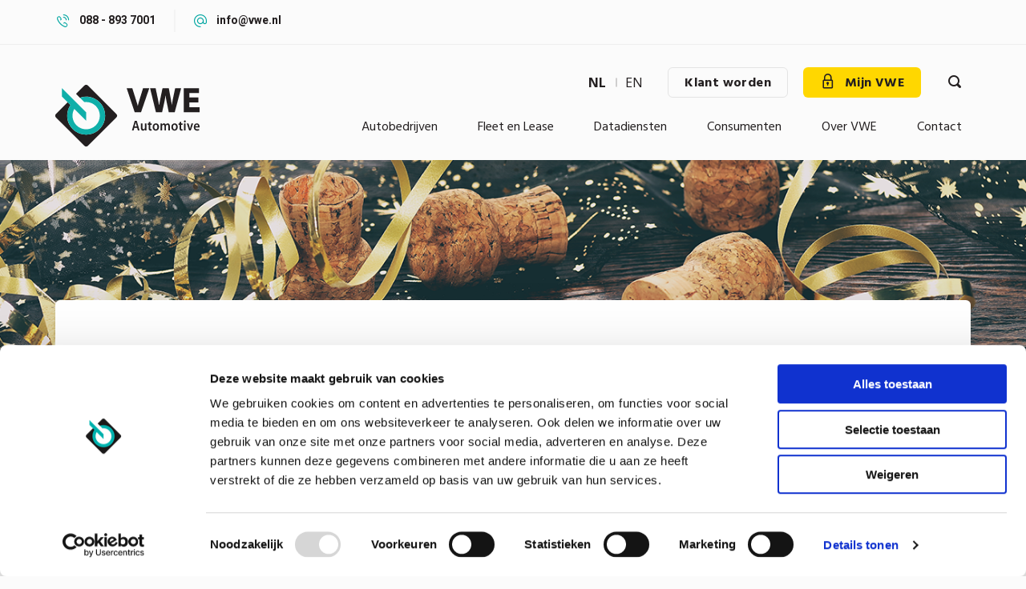

--- FILE ---
content_type: text/html; charset=UTF-8
request_url: https://www.vwe.nl/nieuws/occasion-jaaroverzicht-2017
body_size: 8450
content:
<!DOCTYPE html>
<html lang="nl" dir="ltr" prefix="og: https://ogp.me/ns#" class="no-js">
  <head>
    <meta charset="utf-8" />
<noscript><style>form.antibot * :not(.antibot-message) { display: none !important; }</style>
</noscript><meta name="description" content="Occasionverkopen licht gedaald" />
<link rel="canonical" href="https://www.vwe.nl/nieuws/occasion-jaaroverzicht-2017" />
<meta property="og:image" content="https://www.vwe.nl/sites/default/files/styles/medium/public/2022-01/2018_1.png?itok=_DrSiC0v" />
<meta name="Generator" content="Drupal 10 (https://www.drupal.org)" />
<meta name="MobileOptimized" content="width" />
<meta name="HandheldFriendly" content="true" />
<meta name="viewport" content="width=device-width, initial-scale=1.0" />
<meta http-equiv="ImageToolbar" content="false" />
<link rel="icon" href="/themes/custom/vwe/favicon.png" type="image/png" />
<link rel="alternate" hreflang="nl" href="https://www.vwe.nl/nieuws/occasion-jaaroverzicht-2017" />
<script src="/sites/default/files/google_tag/default/google_tag.script.js?t6s5xl" defer></script>

    <title>Occasion jaaroverzicht 2017 | VWE</title>
    <link rel="stylesheet" media="all" href="/sites/default/files/css/css_8aAqxVWwDi19dk87B2PK1Id8prhfnYAD_OWHLMgc0nE.css?delta=0&amp;language=nl&amp;theme=vwe&amp;include=eJxLrSjJyczL1k8pKi1IzNFLhXB1iiuLS1Jz9ZMSi1N1yspT9dNz8pMSc3SLSyqB0ukANbcU1A" />
<link rel="stylesheet" media="all" href="/sites/default/files/css/css_oiLQB5b1Be2DBIHQ1bEK4Z7IJAEMYyh0zID2HdL-yDw.css?delta=1&amp;language=nl&amp;theme=vwe&amp;include=eJxLrSjJyczL1k8pKi1IzNFLhXB1iiuLS1Jz9ZMSi1N1yspT9dNz8pMSc3SLSyqB0ukANbcU1A" />
<link rel="stylesheet" media="all" href="https://fonts.googleapis.com/css2?family=Open+Sans:ital,wght@0,300;0,400;0,600;0,700;0,800;1,300;1,400;1,600;1,700;1,800&amp;display=swap" />
<link rel="stylesheet" media="all" href="https://fonts.googleapis.com/css2?family=Heebo:wght@100;200;300;400;500;600;700;800;900&amp;display=swap" />
<link rel="stylesheet" media="all" href="https://fonts.googleapis.com/css2?family=Hind:wght@300;400;500;600;700&amp;display=swap" />

    
  </head>
  <body class="lang-nl section-nieuws path-node node--type-news-item page-node-type-news-item">
  <a href="#main-content" class="show-on-focus skip-link">
    Overslaan en naar de inhoud gaan
  </a>
  <noscript><iframe src="https://www.googletagmanager.com/ns.html?id=GTM-PD77LL" height="0" width="0" style="display:none;visibility:hidden"></iframe></noscript>
    <div class="dialog-off-canvas-main-canvas" data-off-canvas-main-canvas>
    
<div class="off-canvas-wrapper">
  <div class="inner-wrap off-canvas-wrapper-inner" id="inner-wrap" data-off-canvas-wrapper>

          <header class="header" role="banner" aria-label="Site kop">
                  <div class="top-block" id="topblock">
            <div class="row">
                <div>
    <section id="block-headercontacts" class="block-headercontacts row block block-block-content block-block-content6a35d9a2-1e2d-472d-9264-65c8b536a0af"
  style="background-image: url('')">
  
  
    

  
          <div class="small-12 large-12 columns">
        <div class="field field-block-content--field-phone-link field-name-field-phone-link field-type-link field-label-hidden">
    <div class="field-items">
          <div class="field-item"><a href="tel:0888937001">088 - 893 7001</a></div>
      </div>
</div>

        <div class="field field-block-content--field-mail-link field-name-field-mail-link field-type-link field-label-hidden">
    <div class="field-items">
          <div class="field-item"><a href="mailto:info@vwe.nl">info@vwe.nl</a></div>
      </div>
</div>

      </div>
    
    
  </section>

  </div>

            </div>
          </div>
                <div data-sticky-container>
          <div class="sticky"
               data-sticky
               data-options="marginTop:0;"
               data-top-anchor="130"
               data-dynamic-height="false"
               data-sticky-on="small"
          >
            <div class="row menu-holder">
                              <div class="small-12 large-2 columns logo-holder">
                  <a href="#" class="nav-opener">
                    <span class="nav-opener-icon"><span class="nav-line"></span></span>
                    <span class="text text-open">menu</span>
                  </a>
                    <div>
    <div id="block-vwe-branding" class="block-vwe-branding block block-system block-system-branding-block">
  
    

  
          <a href="/" rel="home">
      <img src="/themes/custom/vwe/logo.svg" alt="Home" width="180" height="77" />
    </a>
      

    
</div>

  </div>


                  <div class="show-on-mobile">
                    <a class="button no-arrow" href="https://mijn.vwe.nl/account/login?ReturnUrl=/vehicles/vehicle"><i class="icon-lock-icon"></i> </a>
                    <a href="#" class="search-opener" aria-label="Zoeken"><i class="icon-search"></i></a>
                  </div>
                </div>
              
              
                <div class="small-12 large-10 columns nav-wrap">
                  <div class="row">
                    <div class="small-12 columns">
                      <div class="links-holder">
                        <a href="#" class="nav-opener nav-close">
                          <span class="nav-opener-icon"><span class="nav-line"></span></span>
                          <span class="text text-close">sluiten</span>
                        </a>
                                                  <div class="language-switcher-holder">
                            <a href="#" class="show-on-mobile language-switcher"></a>
                              <div>
    <div class="language-switcher-language-url block-languageswitcher block block-language block-language-blocklanguage-interface" id="block-languageswitcher" role="navigation">
  
    

  
          <ul class="links"><li hreflang="nl" data-drupal-link-system-path="node/295" class="is-active" aria-current="page"><a href="/nieuws/occasion-jaaroverzicht-2017" class="language-link is-active" hreflang="nl" data-drupal-link-system-path="node/295" aria-current="page">nl</a></li><li hreflang="en" data-drupal-link-system-path="&lt;front&gt;"><a href="/en" class="language-link" hreflang="en" data-drupal-link-system-path="&lt;front&gt;">en</a></li></ul>
    
    
</div>

  </div>

                          </div>
                        
                        <a href="/contact/aanmelden-als-klant" class="show-for-large button hollow secondary no-arrow">
                          Klant worden
                        </a>

                        <div class="btn-holder hide-for-small">
                          <a class="button no-arrow" href="https://mijn.vwe.nl/account/login?ReturnUrl=/vehicles/vehicle">
                            <i class="icon-lock-icon"></i> Mijn VWE
                          </a>
                        </div>
                        <div class="search-form-holder">
                          <a href="#" class="search-opener" aria-label="Zoeken"><i class="icon-search"></i></a>
                        </div>
                      </div>
                    </div>

                                          <div class="small-12 columns">
                          <div>
    <nav role="navigation" aria-labelledby="block-main-menu-menu" id="block-main-menu" class="block-main-menu">
            
  <h2 class="block-title visually-hidden" id="block-main-menu-menu">Hoofdmenu</h2>
  

        

                        <ul class="menu dropdown" data-dropdown-menu>
                          <li>
        <a href="/autobedrijven" data-drupal-link-system-path="node/7">Autobedrijven</a>
                                          <ul class="menu">
                          <li>
        <a href="/autobedrijven/autobedrijf-starten" title="Autobedrijf starten" data-drupal-link-system-path="node/517">Autobedrijf starten</a>
                                          <ul class="menu">
                          <li>
        <a href="/website-autobedrijf" data-drupal-link-system-path="node/790">Website autobedrijf</a>
              </li>
        </ul>
  
              </li>
                <li>
        <a href="/autobedrijven#in--en-verkoop" title="In- en verkoop" data-drupal-link-system-path="node/7">In- en verkoop</a>
                                          <ul class="menu">
                          <li>
        <a href="/autobedrijven/adverteren" title="Adverteren" data-drupal-link-system-path="node/5">Adverteren</a>
              </li>
                <li>
        <a href="https://www.vwe.nl/occasion-manager">Occasion Manager</a>
              </li>
                <li>
        <a href="/website-autobedrijf" data-drupal-link-system-path="node/790">Website autobedrijf</a>
              </li>
                <li>
        <a href="/autobedrijven/hamerveiling" data-drupal-link-system-path="node/732">VWE Live Hamerveiling</a>
              </li>
                <li>
        <a href="/consumenten/importeren" title="Importeren" data-drupal-link-system-path="node/591">Importeren</a>
                                          <ul class="menu">
                          <li>
        <a href="/importeer-een-auto-vanuit-nederland-naar-het-buitenland" title="Importeer een auto vanuit Nederland" data-drupal-link-system-path="node/653">Importeer een auto vanuit Nederland</a>
              </li>
        </ul>
  
              </li>
                <li>
        <a href="/autobedrijven/exporteren" title="Exporteren" data-drupal-link-system-path="node/447">Exporteren</a>
              </li>
                <li>
        <a href="/state-of-health" data-drupal-link-system-path="node/831">State of Health</a>
              </li>
                <li>
        <a href="https://www.vwe.nl/kfz-zulassung-duitse-brief">KFZ Zulassung</a>
              </li>
                <li>
        <a href="/autobedrijven/vrijwaren-orb-en-orbb2b" title="Vrijwaren (ORB)" data-drupal-link-system-path="node/470">Vrijwaren (ORB)</a>
              </li>
                <li>
        <a href="/autobedrijven/taxeren" title="Taxeren" data-drupal-link-system-path="node/448">Taxeren</a>
              </li>
                <li>
        <a href="/autobedrijven/tenaamstellen" title="Tenaamstellen Voertuig" data-drupal-link-system-path="node/473">Tenaamstellen Voertuig</a>
              </li>
                <li>
        <a href="/autobedrijven/silverdat-vin-informatie" title="SilverDAT VIN informatie" data-drupal-link-system-path="node/441">SilverDAT VIN informatie</a>
              </li>
                <li>
        <a href="/autobedrijven/rijbewijs-controleren" title="Rijbewijs controleren" data-drupal-link-system-path="node/450">Rijbewijs controleren</a>
              </li>
                <li>
        <a href="/autobedrijven/kenteken-aanvragen" title="Kenteken aanvragen" data-drupal-link-system-path="node/474">Kenteken aanvragen</a>
              </li>
                <li>
        <a href="/autobedrijven/groene-kaart" title="Groene kaart" data-drupal-link-system-path="node/444">Groene kaart</a>
              </li>
                <li>
        <a href="/autobedrijven/exportshop" title="Exportshop" data-drupal-link-system-path="node/648">Exportshop</a>
              </li>
                <li>
        <a href="/autobedrijven/voorraad-nederland" title="Voorraad Nederland" data-drupal-link-system-path="node/466">Voorraad Nederland</a>
              </li>
                <li>
        <a href="https://www.vwe.nl/vwes-extra-zekerheden">VWE&#039;s extra zekerheden</a>
              </li>
        </ul>
  
              </li>
                <li>
        <a href="/autobedrijven/onderhoud" title="Onderhoud" data-drupal-link-system-path="node/773">Onderhoud</a>
                                          <ul class="menu">
                          <li>
        <a href="/autobedrijven/apk-afmelden" title="APK" data-drupal-link-system-path="node/476">APK</a>
                                          <ul class="menu">
                          <li>
        <a href="/autobedrijven/apk-prestatiemeter" title="APK Prestatiemeter" data-drupal-link-system-path="node/500">APK Prestatiemeter</a>
              </li>
        </ul>
  
              </li>
                <li>
        <a href="/autobedrijven/online-kilometer-registratie" title="Online Kilometer Registratie" data-drupal-link-system-path="node/481">Online Kilometer Registratie (OKR)</a>
              </li>
                <li>
        <a href="/autobedrijven/inbouw-afmelden" title="Inbouw afmelden" data-drupal-link-system-path="node/480">Inbouw afmelden</a>
              </li>
        </ul>
  
              </li>
                <li>
        <a href="/autobedrijven#schadeherstel" title="Schadeherstel" data-drupal-link-system-path="node/7">Schadeherstel</a>
                                          <ul class="menu">
                          <li>
        <a href="/autobedrijven/schade-calculeren" title="Schade calculeren" data-drupal-link-system-path="node/488">Schade calculeren</a>
              </li>
                <li>
        <a href="https://www.vwe.nl/schadeverleden-auto">Schadeverleden auto</a>
              </li>
        </ul>
  
              </li>
                <li>
        <a href="/autobedrijven#optimalisatie" title="Optimalisatie" data-drupal-link-system-path="node/7">Optimalisatie</a>
                                          <ul class="menu">
                          <li>
        <a href="/autobedrijven/apk-prestatiemeter" title="APK Prestatiemeter" data-drupal-link-system-path="node/500">APK Prestatiemeter</a>
              </li>
                <li>
        <a href="/autobedrijven/occasion-prestatiemeter" title="Occasion prestatiemeter" data-drupal-link-system-path="node/504">Occasion prestatiemeter</a>
              </li>
        </ul>
  
              </li>
        </ul>
  
              </li>
                <li>
        <a href="/fleet-en-lease" title="Fleet en Lease" data-drupal-link-system-path="node/580">Fleet en Lease</a>
                                          <ul class="menu">
                          <li>
        <a href="/fleet-en-lease#groothandel" title="Groothandel" data-drupal-link-system-path="node/580">Groothandel</a>
                                          <ul class="menu">
                          <li>
        <a href="/autobedrijven/voorraad-nederland" title="Voorraad Nederland" data-drupal-link-system-path="node/466">Voorraad Nederland</a>
              </li>
                <li>
        <a href="/fleet-en-lease/automotive-trade-center" title="Automotive Trade Center" data-drupal-link-system-path="node/581">Automotive Trade Center</a>
              </li>
                <li>
        <a href="/fleet-en-lease/auto-import-solutions" title="Auto Import Solutions" data-drupal-link-system-path="node/582">Auto Import Solutions</a>
              </li>
                <li>
        <a href="/autobedrijven/exporteren" title="Exportafhandeling" data-drupal-link-system-path="node/447">Exportafhandeling</a>
              </li>
        </ul>
  
              </li>
                <li>
        <a href="/fleet-en-lease#fleet-en-lease" title="Fleet en Lease" data-drupal-link-system-path="node/580">Fleet en Lease</a>
                                          <ul class="menu">
                          <li>
        <a href="/fleet-en-lease/kentekenbeheer" title="Kentekenbeheer" data-drupal-link-system-path="node/583">Kentekenbeheer</a>
              </li>
                <li>
        <a href="/fleet-en-lease/automotive-trade-center" title="Automotive Trade Center" data-drupal-link-system-path="node/581">Automotive Trade Center</a>
              </li>
                <li>
        <a href="/fleet-en-lease/auto-import-solutions" title="Auto Import Solutions" data-drupal-link-system-path="node/582">Auto Import Solutions</a>
              </li>
                <li>
        <a href="/fleet-en-lease/remarketingstraat" title="Remarketingstraat" data-drupal-link-system-path="node/584">Remarketingstraat</a>
              </li>
        </ul>
  
              </li>
                <li>
        <a href="/fleet-en-lease#autobedrijf" title="Autobedrijf" data-drupal-link-system-path="node/580">Autobedrijf</a>
                                          <ul class="menu">
                          <li>
        <a href="/autobedrijven/voorraad-nederland" title="Voorraad Nederland" data-drupal-link-system-path="node/466">Voorraad Nederland</a>
              </li>
                <li>
        <a href="/fleet-en-lease/automotive-trade-center" title="Automotive Trade Center" data-drupal-link-system-path="node/581">Automotive Trade Center</a>
              </li>
                <li>
        <a href="/fleet-en-lease/auto-import-solutions" title="Auto Import Solutions" data-drupal-link-system-path="node/582">Auto Import Solutions</a>
              </li>
        </ul>
  
              </li>
        </ul>
  
              </li>
                <li>
        <a href="/datadiensten" title="Datadiensten" data-drupal-link-system-path="node/524">Datadiensten</a>
                                          <ul class="menu">
                          <li>
        <a href="https://www.vwe.nl/schadeverleden-auto">Schadeverleden auto</a>
              </li>
                <li>
        <a href="/de-vwe-change-ownership-lead-generator" data-drupal-link-system-path="node/721">Change of Ownership</a>
              </li>
                <li>
        <a href="/datadiensten#occasionbeleid-markt-en-voorraad" title="Occasionbeleid, markt en voorraad" data-drupal-link-system-path="node/524">Occasionbeleid, markt en voorraad</a>
                                          <ul class="menu">
                          <li>
        <a href="/datadiensten/marktinzicht" title="Marktinzicht" data-drupal-link-system-path="node/532">Marktinzicht</a>
              </li>
                <li>
        <a href="/datadiensten/voorraadmonitor" title="Voorraadmonitor" data-drupal-link-system-path="node/551">Voorraadmonitor</a>
              </li>
        </ul>
  
              </li>
                <li>
        <a href="/datadiensten#voertuiginformatie" title="Voertuiginformatie" data-drupal-link-system-path="node/524">Voertuiginformatie</a>
                                          <ul class="menu">
                          <li>
        <a href="/datadiensten/voertuig-kenmerken" title="Voertuig kenmerken" data-drupal-link-system-path="node/552">Voertuig kenmerken</a>
              </li>
                <li>
        <a href="/datadiensten/technische-gegevens" title="Technische gegevens" data-drupal-link-system-path="node/559">Technische gegevens</a>
              </li>
                <li>
        <a href="/datadiensten/waarde-en-kosten" title="Waarde en kosten" data-drupal-link-system-path="node/572">Waarde en kosten</a>
              </li>
        </ul>
  
              </li>
        </ul>
  
              </li>
                <li>
        <a href="/consumenten" title="Consumenten" data-drupal-link-system-path="node/587">Consumenten</a>
                                          <ul class="menu">
                          <li>
        <a href="/consumenten" title="Milieustickers" data-drupal-link-system-path="node/587">Milieustickers</a>
                                          <ul class="menu">
                          <li>
        <a href="/consumenten/milieusticker-duitsland" title="Milieusticker Duitsland" data-drupal-link-system-path="node/588">Milieusticker Duitsland</a>
              </li>
                <li>
        <a href="/consumenten/e-milieusticker-duitsland" title="E-Milieusticker Duitsland" data-drupal-link-system-path="node/703">E-Milieusticker Duitsland</a>
              </li>
                <li>
        <a href="/consumenten/milieusticker-frankrijk" title="Milieusticker Frankrijk" data-drupal-link-system-path="node/702">Milieusticker Frankrijk</a>
              </li>
        </ul>
  
              </li>
                <li>
        <a href="https://www.vwe.nl/consumenten">Vignetten</a>
                                          <ul class="menu">
                          <li>
        <a href="/vignet-oostenrijk" data-drupal-link-system-path="node/726">Vignet Oostenrijk</a>
              </li>
                <li>
        <a href="/zwitsers-vignet" title="Vignet Zwitserland" data-drupal-link-system-path="node/687">Vignet Zwitserland</a>
              </li>
                <li>
        <a href="https://www.vwe.nl/consumenten/vignetkrabber">Vignetkrabber</a>
              </li>
        </ul>
  
              </li>
                <li>
        <a href="https://www.vwe.nl/consumenten/je-eigen-auto-exporteren">Exporteren</a>
                                          <ul class="menu">
                          <li>
        <a href="https://www.vwe.nl/consumenten/je-eigen-auto-exporteren">Auto exporteren</a>
              </li>
                <li>
        <a href="/consumenten/groene-kaart-14-daagse-exportverzekering" title="Groene kaart" data-drupal-link-system-path="node/589">Groene kaart</a>
              </li>
                <li>
        <a href="/consumenten/verklaring-typegoedkeuringsgegevens" title="Verklaring typegoedkeurings gegevens (VTG)" data-drupal-link-system-path="node/590">Verklaring typegoedkeurings gegevens (VTG)</a>
              </li>
                <li>
        <a href="/consumenten/bpm-import-berekenen" title="BPM import berekenen" data-drupal-link-system-path="node/592">BPM import berekenen</a>
              </li>
        </ul>
  
              </li>
                <li>
        <a href="/consumenten/eendagsverzekering" title="Autoverzekering voor 1 dag" data-drupal-link-system-path="node/593">Eendagsverzekering</a>
                                          <ul class="menu">
                          <li>
        <a href="https://www.vwe.nl/consumenten/eendagsverzekering">Eendagsverzekering A (auto)</a>
              </li>
                <li>
        <a href="https://www.vwe.nl/eendagsverzekering-categorie-c">Eendagsverzekering C (vrachtwagen)</a>
              </li>
        </ul>
  
              </li>
                <li>
        <a href="https://www.vwe.nl/finnik">Finnik kentekencheck</a>
              </li>
                <li>
        <a href="/consumenten/kentekenloket" title="Kentekenloket" data-drupal-link-system-path="node/718">Kentekenloket</a>
              </li>
        </ul>
  
              </li>
                <li>
        <a href="/over-vwe" title="Over VWE" data-drupal-link-system-path="node/574">Over VWE</a>
                                          <ul class="menu">
                          <li>
        <a href="/nieuws" title="Nieuws" data-drupal-link-system-path="node/8">Nieuws</a>
              </li>
                <li>
        <a href="/over-vwe/veelgestelde-vragen" title="Veelgestelde vragen" data-drupal-link-system-path="node/619">Veelgestelde vragen</a>
              </li>
                <li>
        <a href="/pers" title="pers" data-drupal-link-system-path="node/603">Pers</a>
              </li>
                <li>
        <a href="/downloads" title="Downloads" data-drupal-link-system-path="node/604">Downloads</a>
              </li>
                <li>
        <a href="https://werkenbijvwe.nl/vacatures/" title="Vacatures">Vacatures</a>
              </li>
                <li>
        <a href="/over-vwe/wood-you-care" title="Wood You Care" data-drupal-link-system-path="node/667">Wood You Care</a>
              </li>
        </ul>
  
              </li>
                <li>
        <a href="/contact" title="Contact" data-drupal-link-system-path="node/645">Contact</a>
                                          <ul class="menu">
                          <li>
        <a href="/contact/aanmelden-als-klant" title="Aanmelden als klant" data-drupal-link-system-path="node/632">Aanmelden als klant</a>
              </li>
                <li>
        <a href="/contact/aanmelden-nieuwsbrief" title="Aanmelden nieuwsbrief" data-drupal-link-system-path="node/637">Aanmelden nieuwsbrief</a>
              </li>
                <li>
        <a href="/contact/informatie-aanvragen" title="Informatie aanvragen" data-drupal-link-system-path="node/674">Informatie aanvragen</a>
              </li>
                <li>
        <a href="/servicepunten" title="Exportlocatie servicepunten" data-drupal-link-system-path="node/673">Servicepunten</a>
              </li>
        </ul>
  
              </li>
        </ul>
  


  </nav>

  </div>


                                              </div>
                                      </div>
                </div>
                          </div>
          </div>
        </div>
        <section class="search-block-form block block-search block-search-form-block" data-drupal-selector="search-block-form" role="search">
          <form action="/zoeken" method="get" id="search-block-form" accept-charset="UTF-8" data-drupal-form-fields="edit-keys">
            <div class="js-form-item form-item js-form-type-search form-item-keys js-form-item-keys form-no-label">
              <label for="search-keywords" class="visually-hidden">Zoeken</label>
              <input data-drupal-selector="search-keywords" type="search" id="search-keywords" name="keys" value="" size="15" maxlength="128" class="form-search">
            </div>
            <div data-drupal-selector="edit-actions" class="form-actions js-form-wrapper form-wrapper" id="edit-actions"><input class="success button radius js-form-submit form-submit" data-drupal-selector="edit-submit" type="submit" id="edit-submit" value="Zoeken">
            </div>
          </form>
        </section>
      </header>
    
      
            <div class="l-help row">
        <div class="large-12 columns">
          
        </div>
      </div>
      
            <div class="row column">
        
      </div>

      <main id="main" role="main">
        <div class="row column">
                      <div class="region-highlighted panel"><div data-drupal-messages-fallback class="hidden"></div></div>                  </div>

        <a id="main-content"></a>

        
        <section>
                        <div>
    <div id="block-vwe-content" class="block-vwe-content block block-system block-system-main-block">
  
    

  
          <article id="node-295" >
  <div class="field-name-field-image">
      <img loading="lazy" src="/sites/default/files/styles/big_image/public/2022-01/2018_1.png?itok=jFsaNT-O" width="1387" height="488" alt="nieuwsbericht " />



  </div>

  <div class="view-mode-full row column">
    <div class="card">
      <div class="card-section medium-padding-100">
        <div class="show-for-small-only">
          <div class="block block-system block-system-breadcrumb-block">
  
    

  
            <nav role="navigation" aria-labelledby="system-breadcrumb">
    <h2 id="system-breadcrumb" class="show-for-sr">Kruimelpad</h2>
    <ul class="breadcrumbs">
              <li>
                      <a href="/">Home</a>
                  </li>
              <li>
                      <a href="/nieuws">Nieuws</a>
                  </li>
            <li class="current"><span class="show-for-sr">Current: </span> Occasion jaaroverzicht 2017 </li>
    </ul>
  </nav>

    
    
</div>

        </div>

        <div class="block block-core block-page-title-block">
  
    

  
          
  <h1>Occasion jaaroverzicht 2017 </h1>


    
    
</div>


        <div class="row breadcrumb-wrapper">
          <div class="medium-9 column show-for-medium">
            <div class="block block-system block-system-breadcrumb-block">
  
    

  
            <nav role="navigation" aria-labelledby="system-breadcrumb">
    <h2 id="system-breadcrumb" class="show-for-sr">Kruimelpad</h2>
    <ul class="breadcrumbs">
              <li>
                      <a href="/">Home</a>
                  </li>
              <li>
                      <a href="/nieuws">Nieuws</a>
                  </li>
            <li class="current"><span class="show-for-sr">Current: </span> Occasion jaaroverzicht 2017 </li>
    </ul>
  </nav>

    
    
</div>

          </div>
          <div class="small-12 medium-3 column medium-text-right">
            <span class="label secondary">
              01-01-2018
            </span>
          </div>
        </div>

        <div class="body field field-node--body field-name-body field-type-text-with-summary field-label-hidden">
    <div class="field-items">
          <div class="field-item"><p><strong>Occasionverkopen licht gedaald</strong></p>

<p><strong><em>Import groeit naar bijna 200.000 occasions, einde aan daling export</em></strong></p>

<p><strong>Op basis van voorlopige cijfers lijken de occasionverkopen over 2017 uit te komen op een zeer lichte daling. Autobedrijven verkochten 1.125.310 gebruikte personenauto’s aan consumenten, een daling van 0,3% ten opzichte van de 1.128.313 in 2016 verkochte occasions. De verkopen tussen consumenten onderling daalden eveneens met 0,3%; van 681.628 occasions in 2016 naar 679.720 in 2017. Daarmee heeft de occasionmarkt de sterke groei van de afgelopen twee jaar niet kunnen vasthouden. Deels wordt dit veroorzaakt doordat in de cijfers van 2016 veel verkopen van ongebruikte voorraadauto’s zaten. Dit neemt niet weg dat het totale volume nog steeds hoog ligt, met in totaal 1.805.030 door consumenten gekochte occasions.</strong><br>
<br>
Opvallend is dat vooral verkopen van enerzijds Duitse en Britse premium-merken, en anderzijds Aziatische merken groeiden. Vooral Mini, BMW, Jaguar, Kia, Mercedes en Toyota deden het goed op de occasionmarkt.<br>
<br>
Sinds 2012 zijn de nieuw verkopen van cabrio’s jaarlijks gedaald. Met als resultaat dat er in 2016 nog maar 35% van de verkoopaantallen van 2007 werden gehaald. Dit jaar zit daar eindelijk verbetering in. Van januari tot en met juli 2017 zijn er 2.752 nieuwe cabrio’s verkocht, 334 meer dan in dezelfde periode vorig jaar (+13,8%). Redenen hiervoor lijken het toegenomen consumentenvertrouwen en de introductie van een aantal nieuwe modellen, zoals de Mercedes C-klasse cabrio en nieuwe Audi A5.<br>
<br>
<strong>Export groeit weer</strong><br>
Na jaren van teruggang is de export in 2017 eindelijk weer aangetrokken. Er zijn 237.190 gebruikte personenauto’s geëxporteerd, 1,0% meer dan de 234.772 in 2016. Vooral oudere auto’s werden meer geëxporteerd. Roemenië is de exportbestemming die het meest is gegroeid. Dit land is naar de tweede plaats gestegen, achter Polen.<br>
<br>
<strong>Bijna 200.000 occasions geïmporteerd</strong>&nbsp;<br>
De import van occasions liet ook in 2017 weer een sterke groei van maar liefst 17,1% zien. Werden er in 2016 al 168.300 gebruikte personenauto’s naar ons land gehaald, in 2017 steeg dat naar een recordaantal van 197.160. Daarbij bleef Volkswagen veruit het grootste merk, met een toename van maar liefst 4.800 importauto’s. Net als vorig jaar komt tachtig procent van alle importauto’s uit onze twee directe buurlanden. Het aandeel van Spanje, Italië en Scandinavische landen nam in 2017 toe.<br>
<br>
Bron:&nbsp;<a href="https://www.vwe.nl/Dataoplossingen/Marktinzicht">VWE Automotive</a><br>
<br>
N.B. Dit bericht bevat voorlopige cijfers, gebaseerd op transacties tot 29 december 2017. De definitieve cijfers volgen in de eerste week van januari. Alle cijfers in dit bericht hebben uitsluitend betrekking op gebruikte personenauto’s.</p>

<p>&nbsp;</p>

<p>&nbsp;</p>

<ul>
</ul></div>
      </div>
</div>

      </div>
    </div>
  </div>
</article>


    
    
</div>
<section id="block-contact-block" class="block-contact-block contact-banner block block-block-content block-block-content3cb4c1d7-92fb-4c16-8aa9-3ac5c223b644">
      <div class="bg-holder" style="background-image: url('/sites/default/files/styles/big_image/public/2021-02/header%20%281%29.jpg?itok=eEp0SFh4')"></div>
    <div class="row">
    
          

    
    <div class="columns">
      <div class="text-holder">
        <div class="row">
                      <div class="small-12 large-6 column">
              <div class="field field-block-content--field-text field-name-field-text field-type-text-long field-label-hidden">
    <div class="field-items">
          <div class="field-item"><h2><em>Vragen?</em><br>Wij staan voor je klaar.</h2><p>Wij proberen jouw vraag zo snel mogelijk te beantwoorden.</p><p><a class="button" href="/contact">Neem contact met ons op</a></p></div>
      </div>
</div>

            </div>
            <div class="small-12 large-6 column">
              <ul class="social-list">
                <li class="social-item">
                  <i class="icon-phone-icon"></i>
                  <div class="field field-block-content--field-phone-link field-name-field-phone-link field-type-link field-label-hidden">
    <div class="field-items">
          <div class="field-item"><a href="tel:0888937001">088 - 893 7001 </a></div>
      </div>
</div>

                  <div class="field field-block-content--field-phone-text field-name-field-phone-text field-type-string field-label-hidden">
    <div class="field-items">
          <div class="field-item">Maandag t/m vrijdag van 8:00 tot 17:30.</div>
      </div>
</div>

                </li>
                <li class="social-item">
                  <i class="icon-mail-icon"></i>
                  <div class="field field-block-content--field-mail-link field-name-field-mail-link field-type-link field-label-hidden">
    <div class="field-items">
          <div class="field-item"><a href="mailto:info@vwe.nl">info@vwe.nl</a></div>
      </div>
</div>

                  <div class="field field-block-content--field-mail-text field-name-field-mail-text field-type-string field-label-hidden">
    <div class="field-items">
          <div class="field-item">Wij proberen jouw vraag zo snel mogelijk te beantwoorden.</div>
      </div>
</div>

                </li>
              </ul>
            </div>
                  </div>
      </div>
    </div>

      </div>

  </section>

  </div>

                  </section>
      </main>

              <footer class="footer">
                      <div class="row footer-top">
                              <div id="footer-first" class="small-12 large-8 columns">
                  <div class="row columns">
                      <div>
    <nav role="navigation" aria-labelledby="block-service-en-contact-menu" id="block-service-en-contact" class="large-4 columns block-service-en-contact">
      
  <h2 class="block-title" id="block-service-en-contact-menu">Service en contact</h2>
  

        
              <ul class="menu">
              <li>
        <a href="/over-vwe/veelgestelde-vragen" title="Veelgestelde vragen" data-drupal-link-system-path="node/619">Veelgestelde vragen</a>
              </li>
          <li>
        <a href="https://get.teamviewer.com/vwesupport" title="Hulp op afstand">Hulp op afstand</a>
              </li>
          <li>
        <a href="/servicepunten" title="servicepunten" data-drupal-link-system-path="node/673">Servicepunten</a>
              </li>
          <li>
        <a href="/downloads" title="Downloads" data-drupal-link-system-path="node/604">Downloads</a>
              </li>
          <li>
        <a href="/developers" title="Voor developers" data-drupal-link-system-path="node/598">Voor developers</a>
              </li>
          <li>
        <a href="/beloningsbeleid" data-drupal-link-system-path="node/706">Beloningsbeleid</a>
              </li>
        </ul>
  


  </nav>
<nav role="navigation" aria-labelledby="block-producten-menu-menu" id="block-producten-menu" class="large-4 columns block-producten-menu">
      
  <h2 class="block-title" id="block-producten-menu-menu">Producten</h2>
  

        
              <ul class="menu">
              <li>
        <a href="https://mijn.vwe.nl/vehicles/vehicle">Mijn VWE</a>
              </li>
          <li>
        <a href="https://www.vwe.nl/occasion-manager">Occasion Manager</a>
              </li>
          <li>
        <a href="https://www.vwe.nl/fleet-en-lease/automotive-trade-center">Automotive Trade Center</a>
              </li>
          <li>
        <a href="https://www.vwe.nl/autobedrijven/autobedrijf-starten">Autobedrijf starten</a>
              </li>
          <li>
        <a href="https://www.vwe.nl/schadeverleden-auto">Schadeverleden auto</a>
              </li>
          <li>
        <a href="https://www.vwe.nl/consumenten/milieusticker-duitsland">Milieusticker Duitsland</a>
              </li>
        </ul>
  


  </nav>

  </div>

                  </div>
                </div>
                                            <div id="footer-second" class="small-12 large-4 columns text-center large-text-left">
                </div>
                          </div>
          
                      <div class="row footer-bottom">
                              <div class="bottom-bar small-12 medium-8 large-9 columns">
                                      <p>
                      &copy; VWE Automotive 2010 - 2025
                    </p>
                  
                                      <div class="footer-bottom-menu">
                        <div>
    <nav role="navigation" aria-labelledby="block-disclaimer-menu-menu" id="block-disclaimer-menu" class="block-disclaimer-menu">
      
  <h2 class="block-title" id="block-disclaimer-menu-menu">Disclaimer menu</h2>
  

        
              <ul class="menu">
              <li>
        <a href="/sites/default/files/2022-02/Algemene%20Voorwaarden%20Digitaal_1.pdf">Algemene Voorwaarden</a>
              </li>
          <li>
        <a href="https://www.vwe.nl/sites/default/files/2023-12/VWE%20Automotive%20Solutions%20BV%20PrivacyverklaringNL.pdf">Privacy &amp; Disclaimer</a>
              </li>
        </ul>
  


  </nav>

  </div>

                    </div>
                                  </div>
              

                              <div class="small-12 medium-4 large-3 columns text-right">
                    <div>
    <div id="block-footersociallinks" class="block-footersociallinks block block-block-content block-block-contentbdd2cf75-be48-4d6d-9ed5-c30e6e88c603">
  
    

  
          <div class="field field-block-content--field-facebook-link field-name-field-facebook-link field-type-link field-label-hidden">
    <div class="field-items">
          <div class="field-item"><a href="https://www.facebook.com/VWEnieuws" target="_blank">facebook</a></div>
      </div>
</div>
<div class="field field-block-content--field-linkedin-link field-name-field-linkedin-link field-type-link field-label-hidden">
    <div class="field-items">
          <div class="field-item"><a href="https://www.linkedin.com/company/vwe-automotive" target="_blank">linkedin</a></div>
      </div>
</div>
<div class="field field-block-content--field-twitter-link field-name-field-twitter-link field-type-link field-label-hidden">
    <div class="field-items">
          <div class="field-item"><a href="https://twitter.com/vwenieuws" target="_blank">twitter</a></div>
      </div>
</div>

    
    
</div>

  </div>

                </div>
                          </div>
                  </footer>
      

    <div class="back-to-top" data-smooth-scroll>
      <a href="#inner-wrap" aria-label="Back to top">
        <span class="icon"></span>
        <span class="text">Back to top</span>
      </a>
    </div>
  </div>
</div>

  </div>

  
  <script type="application/json" data-drupal-selector="drupal-settings-json">{"path":{"baseUrl":"\/","pathPrefix":"","currentPath":"node\/295","currentPathIsAdmin":false,"isFront":false,"currentLanguage":"nl"},"pluralDelimiter":"\u0003","suppressDeprecationErrors":true,"data":{"extlink":{"extTarget":true,"extTargetNoOverride":true,"extNofollow":false,"extNoreferrer":true,"extFollowNoOverride":false,"extClass":"0","extLabel":"(externe link)","extImgClass":false,"extSubdomains":false,"extExclude":"","extInclude":"(\\.[a-z]+$)","extCssExclude":"","extCssExplicit":"","extAlert":false,"extAlertText":"Deze link leidt naar een externe website. We zijn niet verantwoordelijk voor hun inhoud.","mailtoClass":"0","mailtoLabel":"(link sends email)","extUseFontAwesome":false,"extIconPlacement":"append","extFaLinkClasses":"fa fa-external-link","extFaMailtoClasses":"fa fa-envelope-o","whitelistedDomains":[]}},"user":{"uid":0,"permissionsHash":"91fb7227369d6e6379c92efe9c4c3d279aeda0ccdaa0bd96d6e2684f18aca1cd"}}</script>
<script src="/sites/default/files/js/js_B_2xsfuFeWmN0bMuaQO0Kel52Fjcs0yOSbff2OjNqXY.js?scope=footer&amp;delta=0&amp;language=nl&amp;theme=vwe&amp;include=eJxLrSjJyczL1k8pKi1IzNFLhXB1yspT9dNz8pMSc3SLSyqBQukAVd8QOQ"></script>

  </body>
</html>


--- FILE ---
content_type: text/css
request_url: https://www.vwe.nl/sites/default/files/css/css_oiLQB5b1Be2DBIHQ1bEK4Z7IJAEMYyh0zID2HdL-yDw.css?delta=1&language=nl&theme=vwe&include=eJxLrSjJyczL1k8pKi1IzNFLhXB1iiuLS1Jz9ZMSi1N1yspT9dNz8pMSc3SLSyqB0ukANbcU1A
body_size: 26761
content:
/* @license GPL-2.0-or-later https://www.drupal.org/licensing/faq */
@media print,screen and (min-width:48em){.reveal,.reveal.tiny,.reveal.small,.reveal.large{right:auto;left:auto;margin:0 auto;}}html{line-height:1.15;-webkit-text-size-adjust:100%;}body{margin:0;}h1{font-size:2em;margin:0.67em 0;}hr{box-sizing:content-box;height:0;overflow:visible;}pre{font-family:monospace,monospace;font-size:1em;}a{background-color:transparent;}abbr[title]{border-bottom:0;-webkit-text-decoration:underline dotted;text-decoration:underline dotted;}b,strong{font-weight:bolder;}code,kbd,samp{font-family:monospace,monospace;font-size:1em;}small{font-size:80%;}sub,sup{font-size:75%;line-height:0;position:relative;vertical-align:baseline;}sub{bottom:-0.25em;}sup{top:-0.5em;}img{border-style:none;}button,input,optgroup,select,textarea{font-family:inherit;font-size:100%;line-height:1.15;margin:0;}button,input{overflow:visible;}button,select{text-transform:none;}button,[type="button"],[type="reset"],[type="submit"]{-webkit-appearance:button;}button::-moz-focus-inner,[type="button"]::-moz-focus-inner,[type="reset"]::-moz-focus-inner,[type="submit"]::-moz-focus-inner{border-style:none;padding:0;}button:-moz-focusring,[type="button"]:-moz-focusring,[type="reset"]:-moz-focusring,[type="submit"]:-moz-focusring{outline:1px dotted ButtonText;}fieldset{padding:0.35em 0.75em 0.625em;}legend{box-sizing:border-box;color:inherit;display:table;max-width:100%;padding:0;white-space:normal;}progress{vertical-align:baseline;}textarea{overflow:auto;}[type="checkbox"],[type="radio"]{box-sizing:border-box;padding:0;}[type="number"]::-webkit-inner-spin-button,[type="number"]::-webkit-outer-spin-button{height:auto;}[type="search"]{-webkit-appearance:textfield;outline-offset:-2px;}[type="search"]::-webkit-search-decoration{-webkit-appearance:none;}::-webkit-file-upload-button{-webkit-appearance:button;font:inherit;}details{display:block;}summary{display:list-item;}template{display:none;}[hidden]{display:none;}[data-whatintent="mouse"] *,[data-whatintent="mouse"] *:focus,[data-whatintent="touch"] *,[data-whatintent="touch"] *:focus,[data-whatinput="mouse"] *,[data-whatinput="mouse"] *:focus,[data-whatinput="touch"] *,[data-whatinput="touch"] *:focus{outline:none;}[draggable=false]{-webkit-touch-callout:none;-webkit-user-select:none;}.foundation-mq{font-family:"small=0em&medium=48em&large=64em&xlarge=75em&xxlarge=90em";}html{box-sizing:border-box;font-size:100%;}*,*::before,*::after{box-sizing:inherit;}body{margin:0;padding:0;background:#fbfbfb;font-family:"Open Sans","Helvetica Neue",Helvetica,Roboto,Arial,sans-serif;font-weight:normal;line-height:1.7;color:#231f20;-webkit-font-smoothing:antialiased;-moz-osx-font-smoothing:grayscale;}img{display:inline-block;vertical-align:middle;max-width:100%;height:auto;-ms-interpolation-mode:bicubic;}textarea{height:auto;min-height:50px;border-radius:6px;}select{box-sizing:border-box;width:100%;border-radius:6px;}.map_canvas img,.map_canvas embed,.map_canvas object,.mqa-display img,.mqa-display embed,.mqa-display object{max-width:none !important;}button{padding:0;-webkit-appearance:none;appearance:none;border:0;border-radius:6px;background:transparent;line-height:1;cursor:auto;}[data-whatinput='mouse'] button{outline:0;}pre{overflow:auto;-webkit-overflow-scrolling:touch;}button,input,optgroup,select,textarea{font-family:inherit;}.is-visible{display:block !important;}.is-hidden{display:none !important;}.row{max-width:72.875rem;margin-right:auto;margin-left:auto;display:flex;flex-flow:row wrap;}.row .row{margin-right:-1.875rem;margin-left:-1.875rem;}@media print,screen and (min-width:48em){.row .row{margin-right:-0.75rem;margin-left:-0.75rem;}}@media print,screen and (min-width:64em){.row .row{margin-right:-0.75rem;margin-left:-0.75rem;}}.row .row.collapse{margin-right:0;margin-left:0;}.row.expanded{max-width:none;}.row.expanded .row{margin-right:auto;margin-left:auto;}.row:not(.expanded) .row{max-width:none;}.row.collapse > .column,.row.collapse > .columns{padding-right:0;padding-left:0;}.row.is-collapse-child,.row.collapse > .column > .row,.row.collapse > .columns > .row{margin-right:0;margin-left:0;}.column,.columns{flex:1 1 0px;padding-right:1.875rem;padding-left:1.875rem;min-width:0;}@media print,screen and (min-width:48em){.column,.columns{padding-right:0.75rem;padding-left:0.75rem;}}.column.row.row,.row.row.columns{float:none;display:block;}.row .column.row.row,.row .row.row.columns{margin-right:0;margin-left:0;padding-right:0;padding-left:0;}.small-1{flex:0 0 8.333%;max-width:8.333%;}.small-offset-0{margin-left:0%;}.small-2{flex:0 0 16.667%;max-width:16.667%;}.small-offset-1{margin-left:8.333%;}.small-3{flex:0 0 25%;max-width:25%;}.small-offset-2{margin-left:16.667%;}.small-4{flex:0 0 33.333%;max-width:33.333%;}.small-offset-3{margin-left:25%;}.small-5{flex:0 0 41.667%;max-width:41.667%;}.small-offset-4{margin-left:33.333%;}.small-6{flex:0 0 50%;max-width:50%;}.small-offset-5{margin-left:41.667%;}.small-7{flex:0 0 58.333%;max-width:58.333%;}.small-offset-6{margin-left:50%;}.small-8{flex:0 0 66.667%;max-width:66.667%;}.small-offset-7{margin-left:58.333%;}.small-9{flex:0 0 75%;max-width:75%;}.small-offset-8{margin-left:66.667%;}.small-10{flex:0 0 83.333%;max-width:83.333%;}.small-offset-9{margin-left:75%;}.small-11{flex:0 0 91.667%;max-width:91.667%;}.small-offset-10{margin-left:83.333%;}.small-12{flex:0 0 100%;max-width:100%;}.small-offset-11{margin-left:91.667%;}.small-up-1{flex-wrap:wrap;}.small-up-1 > .column,.small-up-1 > .columns{flex:0 0 100%;max-width:100%;}.small-up-2{flex-wrap:wrap;}.small-up-2 > .column,.small-up-2 > .columns{flex:0 0 50%;max-width:50%;}.small-up-3{flex-wrap:wrap;}.small-up-3 > .column,.small-up-3 > .columns{flex:0 0 33.333%;max-width:33.333%;}.small-up-4{flex-wrap:wrap;}.small-up-4 > .column,.small-up-4 > .columns{flex:0 0 25%;max-width:25%;}.small-up-5{flex-wrap:wrap;}.small-up-5 > .column,.small-up-5 > .columns{flex:0 0 20%;max-width:20%;}.small-up-6{flex-wrap:wrap;}.small-up-6 > .column,.small-up-6 > .columns{flex:0 0 16.667%;max-width:16.667%;}.small-up-7{flex-wrap:wrap;}.small-up-7 > .column,.small-up-7 > .columns{flex:0 0 14.286%;max-width:14.286%;}.small-up-8{flex-wrap:wrap;}.small-up-8 > .column,.small-up-8 > .columns{flex:0 0 12.5%;max-width:12.5%;}.small-collapse > .column,.small-collapse > .columns{padding-right:0;padding-left:0;}.small-uncollapse > .column,.small-uncollapse > .columns{padding-right:1.875rem;padding-left:1.875rem;}@media print,screen and (min-width:48em){.medium-1{flex:0 0 8.333%;max-width:8.333%;}.medium-offset-0{margin-left:0%;}.medium-2{flex:0 0 16.667%;max-width:16.667%;}.medium-offset-1{margin-left:8.333%;}.medium-3{flex:0 0 25%;max-width:25%;}.medium-offset-2{margin-left:16.667%;}.medium-4{flex:0 0 33.333%;max-width:33.333%;}.medium-offset-3{margin-left:25%;}.medium-5{flex:0 0 41.667%;max-width:41.667%;}.medium-offset-4{margin-left:33.333%;}.medium-6{flex:0 0 50%;max-width:50%;}.medium-offset-5{margin-left:41.667%;}.medium-7{flex:0 0 58.333%;max-width:58.333%;}.medium-offset-6{margin-left:50%;}.medium-8{flex:0 0 66.667%;max-width:66.667%;}.medium-offset-7{margin-left:58.333%;}.medium-9{flex:0 0 75%;max-width:75%;}.medium-offset-8{margin-left:66.667%;}.medium-10{flex:0 0 83.333%;max-width:83.333%;}.medium-offset-9{margin-left:75%;}.medium-11{flex:0 0 91.667%;max-width:91.667%;}.medium-offset-10{margin-left:83.333%;}.medium-12{flex:0 0 100%;max-width:100%;}.medium-offset-11{margin-left:91.667%;}.medium-up-1{flex-wrap:wrap;}.medium-up-1 > .column,.medium-up-1 > .columns{flex:0 0 100%;max-width:100%;}.medium-up-2{flex-wrap:wrap;}.medium-up-2 > .column,.medium-up-2 > .columns{flex:0 0 50%;max-width:50%;}.medium-up-3{flex-wrap:wrap;}.medium-up-3 > .column,.medium-up-3 > .columns{flex:0 0 33.333%;max-width:33.333%;}.medium-up-4{flex-wrap:wrap;}.medium-up-4 > .column,.medium-up-4 > .columns{flex:0 0 25%;max-width:25%;}.medium-up-5{flex-wrap:wrap;}.medium-up-5 > .column,.medium-up-5 > .columns{flex:0 0 20%;max-width:20%;}.medium-up-6{flex-wrap:wrap;}.medium-up-6 > .column,.medium-up-6 > .columns{flex:0 0 16.667%;max-width:16.667%;}.medium-up-7{flex-wrap:wrap;}.medium-up-7 > .column,.medium-up-7 > .columns{flex:0 0 14.286%;max-width:14.286%;}.medium-up-8{flex-wrap:wrap;}.medium-up-8 > .column,.medium-up-8 > .columns{flex:0 0 12.5%;max-width:12.5%;}}@media print,screen and (min-width:48em) and (min-width:48em){.medium-expand{flex:1 1 0px;}}.row.medium-unstack > .column,.row.medium-unstack > .columns{flex:0 0 100%;}@media print,screen and (min-width:48em){.row.medium-unstack > .column,.row.medium-unstack > .columns{flex:1 1 0px;}}@media print,screen and (min-width:48em){.medium-collapse > .column,.medium-collapse > .columns{padding-right:0;padding-left:0;}.medium-uncollapse > .column,.medium-uncollapse > .columns{padding-right:0.75rem;padding-left:0.75rem;}}@media print,screen and (min-width:64em){.large-1{flex:0 0 8.333%;max-width:8.333%;}.large-offset-0{margin-left:0%;}.large-2{flex:0 0 16.667%;max-width:16.667%;}.large-offset-1{margin-left:8.333%;}.large-3{flex:0 0 25%;max-width:25%;}.large-offset-2{margin-left:16.667%;}.large-4{flex:0 0 33.333%;max-width:33.333%;}.large-offset-3{margin-left:25%;}.large-5{flex:0 0 41.667%;max-width:41.667%;}.large-offset-4{margin-left:33.333%;}.large-6{flex:0 0 50%;max-width:50%;}.large-offset-5{margin-left:41.667%;}.large-7{flex:0 0 58.333%;max-width:58.333%;}.large-offset-6{margin-left:50%;}.large-8{flex:0 0 66.667%;max-width:66.667%;}.large-offset-7{margin-left:58.333%;}.large-9{flex:0 0 75%;max-width:75%;}.large-offset-8{margin-left:66.667%;}.large-10{flex:0 0 83.333%;max-width:83.333%;}.large-offset-9{margin-left:75%;}.large-11{flex:0 0 91.667%;max-width:91.667%;}.large-offset-10{margin-left:83.333%;}.large-12{flex:0 0 100%;max-width:100%;}.large-offset-11{margin-left:91.667%;}.large-up-1{flex-wrap:wrap;}.large-up-1 > .column,.large-up-1 > .columns{flex:0 0 100%;max-width:100%;}.large-up-2{flex-wrap:wrap;}.large-up-2 > .column,.large-up-2 > .columns{flex:0 0 50%;max-width:50%;}.large-up-3{flex-wrap:wrap;}.large-up-3 > .column,.large-up-3 > .columns{flex:0 0 33.333%;max-width:33.333%;}.large-up-4{flex-wrap:wrap;}.large-up-4 > .column,.large-up-4 > .columns{flex:0 0 25%;max-width:25%;}.large-up-5{flex-wrap:wrap;}.large-up-5 > .column,.large-up-5 > .columns{flex:0 0 20%;max-width:20%;}.large-up-6{flex-wrap:wrap;}.large-up-6 > .column,.large-up-6 > .columns{flex:0 0 16.667%;max-width:16.667%;}.large-up-7{flex-wrap:wrap;}.large-up-7 > .column,.large-up-7 > .columns{flex:0 0 14.286%;max-width:14.286%;}.large-up-8{flex-wrap:wrap;}.large-up-8 > .column,.large-up-8 > .columns{flex:0 0 12.5%;max-width:12.5%;}}@media print,screen and (min-width:64em) and (min-width:64em){.large-expand{flex:1 1 0px;}}.row.large-unstack > .column,.row.large-unstack > .columns{flex:0 0 100%;}@media print,screen and (min-width:64em){.row.large-unstack > .column,.row.large-unstack > .columns{flex:1 1 0px;}}@media print,screen and (min-width:64em){.large-collapse > .column,.large-collapse > .columns{padding-right:0;padding-left:0;}.large-uncollapse > .column,.large-uncollapse > .columns{padding-right:0.75rem;padding-left:0.75rem;}}.shrink{flex:0 0 auto;max-width:100%;}.column-block{margin-bottom:3.75rem;}.column-block > :last-child{margin-bottom:0;}@media print,screen and (min-width:48em){.column-block{margin-bottom:1.5rem;}.column-block > :last-child{margin-bottom:0;}}.align-left{justify-content:flex-start;}.align-right{justify-content:flex-end;}.align-center{justify-content:center;}.align-justify{justify-content:space-between;}.align-spaced{justify-content:space-around;}.align-left.vertical.menu > li > a{justify-content:flex-start;}.align-right.vertical.menu > li > a{justify-content:flex-end;}.align-center.vertical.menu > li > a{justify-content:center;}.align-top{align-items:flex-start;}.align-self-top{align-self:flex-start;}.align-bottom{align-items:flex-end;}.align-self-bottom{align-self:flex-end;}.align-middle{align-items:center;}.align-self-middle{align-self:center;}.align-stretch{align-items:stretch;}.align-self-stretch{align-self:stretch;}.align-center-middle{justify-content:center;align-items:center;align-content:center;}.small-order-1{order:1;}.small-order-2{order:2;}.small-order-3{order:3;}.small-order-4{order:4;}.small-order-5{order:5;}.small-order-6{order:6;}@media print,screen and (min-width:48em){.medium-order-1{order:1;}.medium-order-2{order:2;}.medium-order-3{order:3;}.medium-order-4{order:4;}.medium-order-5{order:5;}.medium-order-6{order:6;}}@media print,screen and (min-width:64em){.large-order-1{order:1;}.large-order-2{order:2;}.large-order-3{order:3;}.large-order-4{order:4;}.large-order-5{order:5;}.large-order-6{order:6;}}.flex-container{display:flex;}.flex-child-auto{flex:1 1 auto;}.flex-child-grow{flex:1 0 auto;}.flex-child-shrink{flex:0 1 auto;}.flex-dir-row{flex-direction:row;}.flex-dir-row-reverse{flex-direction:row-reverse;}.flex-dir-column{flex-direction:column;}.flex-dir-column-reverse{flex-direction:column-reverse;}@media print,screen and (min-width:48em){.medium-flex-container{display:flex;}.medium-flex-child-auto{flex:1 1 auto;}.medium-flex-child-grow{flex:1 0 auto;}.medium-flex-child-shrink{flex:0 1 auto;}.medium-flex-dir-row{flex-direction:row;}.medium-flex-dir-row-reverse{flex-direction:row-reverse;}.medium-flex-dir-column{flex-direction:column;}.medium-flex-dir-column-reverse{flex-direction:column-reverse;}}@media print,screen and (min-width:64em){.large-flex-container{display:flex;}.large-flex-child-auto{flex:1 1 auto;}.large-flex-child-grow{flex:1 0 auto;}.large-flex-child-shrink{flex:0 1 auto;}.large-flex-dir-row{flex-direction:row;}.large-flex-dir-row-reverse{flex-direction:row-reverse;}.large-flex-dir-column{flex-direction:column;}.large-flex-dir-column-reverse{flex-direction:column-reverse;}}div,dl,dt,dd,ul,ol,li,h1,h2,h3,h4,h5,h6,pre,form,p,blockquote,th,td{margin:0;padding:0;}p{margin-bottom:1rem;font-size:inherit;line-height:1.6;text-rendering:optimizeLegibility;}em,i{font-style:italic;line-height:inherit;}strong,b{font-weight:bold;line-height:inherit;}small{font-size:80%;line-height:inherit;}h1,.h1,h2,.h2,h3,.h3,h4,.h4,h5,.h5,h6,.h6{font-family:"Open Sans","Helvetica Neue",Helvetica,Roboto,Arial,sans-serif;font-style:normal;font-weight:normal;color:inherit;text-rendering:optimizeLegibility;}h1 small,.h1 small,h2 small,.h2 small,h3 small,.h3 small,h4 small,.h4 small,h5 small,.h5 small,h6 small,.h6 small{line-height:0;color:#cacaca;}h1,.h1{font-size:2.5rem;line-height:1.4;margin-top:0;margin-bottom:0.5rem;}h2,.h2{font-size:1.5rem;line-height:1.4;margin-top:0;margin-bottom:0.5rem;}h3,.h3{font-size:1.188rem;line-height:1.4;margin-top:0;margin-bottom:0.5rem;}h4,.h4{font-size:1.125rem;line-height:1.4;margin-top:0;margin-bottom:0.5rem;}h5,.h5{font-size:1.063rem;line-height:1.4;margin-top:0;margin-bottom:0.5rem;}h6,.h6{font-size:1rem;line-height:1.4;margin-top:0;margin-bottom:0.5rem;}@media print,screen and (min-width:48em){h1,.h1{font-size:3rem;}h2,.h2{font-size:1.75rem;}h3,.h3{font-size:1.625rem;}h4,.h4{font-size:1.313rem;}h5,.h5{font-size:1.063rem;}h6,.h6{font-size:1rem;}}@media print,screen and (min-width:64em){h1,.h1{font-size:3.5rem;}h2,.h2{font-size:2rem;}h3,.h3{font-size:1.938rem;}h4,.h4{font-size:1.563rem;}h5,.h5{font-size:1.25rem;}h6,.h6{font-size:1rem;}}a{line-height:inherit;color:#00a6a1;text-decoration:none;cursor:pointer;}a:hover,a:focus{color:#008f8a;}a img{border:0;}hr{clear:both;max-width:72.875rem;height:0;margin:1.25rem auto;border-top:0;border-right:0;border-bottom:1px solid #cacaca;border-left:0;}ul,ol,dl{margin-bottom:1rem;list-style-position:outside;line-height:1.6;}li{font-size:inherit;}ul{margin-left:1.25rem;list-style-type:disc;}ol{margin-left:1.25rem;}ul ul,ol ul,ul ol,ol ol{margin-left:1.25rem;margin-bottom:0;}dl{margin-bottom:1rem;}dl dt{margin-bottom:0.3rem;font-weight:bold;}blockquote{margin:0 0 1rem;padding:0.563rem 1.25rem 0 1.188rem;border-left:1px solid #cacaca;}blockquote,blockquote p{line-height:1.6;color:#8a8a8a;}abbr,abbr[title]{border-bottom:1px dotted #0a0a0a;cursor:help;text-decoration:none;}figure{margin:0;}kbd{margin:0;padding:0.125rem 0.25rem 0;background-color:#efefef;font-family:Consolas,"Liberation Mono",Courier,monospace;color:#0a0a0a;border-radius:6px;}.subheader{margin-top:0.2rem;margin-bottom:0.5rem;font-weight:normal;line-height:1.4;color:#8a8a8a;}.lead{font-size:125%;line-height:1.6;}.stat{font-size:2.5rem;line-height:1;}p + .stat{margin-top:-1rem;}ul.no-bullet,ol.no-bullet{margin-left:0;list-style:none;}cite,.cite-block{display:block;color:#8a8a8a;font-size:0.813rem;}cite:before,.cite-block:before{content:"— ";}code,.code-inline{border:1px solid #cacaca;background-color:#efefef;font-family:Consolas,"Liberation Mono",Courier,monospace;font-weight:normal;color:#0a0a0a;display:inline;max-width:100%;word-wrap:break-word;padding:0.125rem 0.313rem 0.063rem;}.code-block{border:1px solid #cacaca;background-color:#efefef;font-family:Consolas,"Liberation Mono",Courier,monospace;font-weight:normal;color:#0a0a0a;display:block;overflow:auto;white-space:pre;padding:1rem;margin-bottom:1.5rem;}.text-left{text-align:left;}.text-right{text-align:right;}.text-center{text-align:center;}.text-justify{text-align:justify;}@media print,screen and (min-width:48em){.medium-text-left{text-align:left;}.medium-text-right{text-align:right;}.medium-text-center{text-align:center;}.medium-text-justify{text-align:justify;}}@media print,screen and (min-width:64em){.large-text-left{text-align:left;}.large-text-right{text-align:right;}.large-text-center{text-align:center;}.large-text-justify{text-align:justify;}}.show-for-print{display:none !important;}@media print{*{background:transparent !important;color:black !important;-webkit-print-color-adjust:economy;color-adjust:economy;box-shadow:none !important;text-shadow:none !important;}.show-for-print{display:block !important;}.hide-for-print{display:none !important;}table.show-for-print{display:table !important;}thead.show-for-print{display:table-header-group !important;}tbody.show-for-print{display:table-row-group !important;}tr.show-for-print{display:table-row !important;}td.show-for-print{display:table-cell !important;}th.show-for-print{display:table-cell !important;}a,a:visited{text-decoration:underline;}a[href]:after{content:" (" attr(href) ")";}.ir a:after,a[href^='javascript:']:after,a[href^='#']:after{content:'';}abbr[title]:after{content:" (" attr(title) ")";}pre,blockquote{border:1px solid #8a8a8a;page-break-inside:avoid;}thead{display:table-header-group;}tr,img{page-break-inside:avoid;}img{max-width:100% !important;}@page{margin:0.5cm;}p,h2,h3{orphans:3;widows:3;}h2,h3{page-break-after:avoid;}.print-break-inside{page-break-inside:auto;}}.button{display:inline-block;vertical-align:middle;margin:0 0 1rem 0;padding:0.85em 1em;border:1px solid transparent;border-radius:6px;transition:background-color 0.25s ease-out,color 0.25s ease-out;font-family:inherit;font-size:0.9rem;-webkit-appearance:none;line-height:1;text-align:center;cursor:pointer;}[data-whatinput='mouse'] .button{outline:0;}.button.tiny{font-size:0.6rem;}.button.small{font-size:0.75rem;}.button.large{font-size:1.25rem;}.button.expanded{display:block;width:100%;margin-right:0;margin-left:0;}.button,.button.disabled,.button[disabled],.button.disabled:hover,.button[disabled]:hover,.button.disabled:focus,.button[disabled]:focus{background-color:#ffd700;color:#fefefe;}.button:hover,.button:focus{background-color:#d9b700;color:#fefefe;}.button.primary,.button.primary.disabled,.button.primary[disabled],.button.primary.disabled:hover,.button.primary[disabled]:hover,.button.primary.disabled:focus,.button.primary[disabled]:focus{background-color:#ffd700;color:#0a0a0a;}.button.primary:hover,.button.primary:focus{background-color:#ccac00;color:#0a0a0a;}.button.secondary,.button.secondary.disabled,.button.secondary[disabled],.button.secondary.disabled:hover,.button.secondary[disabled]:hover,.button.secondary.disabled:focus,.button.secondary[disabled]:focus{background-color:#00a6a1;color:#0a0a0a;}.button.secondary:hover,.button.secondary:focus{background-color:#008581;color:#0a0a0a;}.button.success,.button.success.disabled,.button.success[disabled],.button.success.disabled:hover,.button.success[disabled]:hover,.button.success.disabled:focus,.button.success[disabled]:focus{background-color:#3adb76;color:#0a0a0a;}.button.success:hover,.button.success:focus{background-color:#22bb5b;color:#0a0a0a;}.button.warning,.button.warning.disabled,.button.warning[disabled],.button.warning.disabled:hover,.button.warning[disabled]:hover,.button.warning.disabled:focus,.button.warning[disabled]:focus{background-color:#ffae00;color:#0a0a0a;}.button.warning:hover,.button.warning:focus{background-color:#cc8b00;color:#0a0a0a;}.button.alert,.button.alert.disabled,.button.alert[disabled],.button.alert.disabled:hover,.button.alert[disabled]:hover,.button.alert.disabled:focus,.button.alert[disabled]:focus{background-color:#cc4b37;color:#fefefe;}.button.alert:hover,.button.alert:focus{background-color:#a53b2a;color:#fefefe;}.button.hollow,.button.hollow:hover,.button.hollow:focus,.button.hollow.disabled,.button.hollow.disabled:hover,.button.hollow.disabled:focus,.button.hollow[disabled],.button.hollow[disabled]:hover,.button.hollow[disabled]:focus{background-color:transparent;}.button.hollow,.button.hollow.disabled,.button.hollow[disabled],.button.hollow.disabled:hover,.button.hollow[disabled]:hover,.button.hollow.disabled:focus,.button.hollow[disabled]:focus{border:1px solid #ffd700;color:#ffd700;}.button.hollow:hover,.button.hollow:focus{border-color:#806c00;color:#806c00;}.button.hollow.primary,.button.hollow.primary.disabled,.button.hollow.primary[disabled],.button.hollow.primary.disabled:hover,.button.hollow.primary[disabled]:hover,.button.hollow.primary.disabled:focus,.button.hollow.primary[disabled]:focus{border:1px solid #ffd700;color:#ffd700;}.button.hollow.primary:hover,.button.hollow.primary:focus{border-color:#806c00;color:#806c00;}.button.hollow.secondary,.button.hollow.secondary.disabled,.button.hollow.secondary[disabled],.button.hollow.secondary.disabled:hover,.button.hollow.secondary[disabled]:hover,.button.hollow.secondary.disabled:focus,.button.hollow.secondary[disabled]:focus{border:1px solid #00a6a1;color:#00a6a1;}.button.hollow.secondary:hover,.button.hollow.secondary:focus{border-color:#005351;color:#005351;}.button.hollow.success,.button.hollow.success.disabled,.button.hollow.success[disabled],.button.hollow.success.disabled:hover,.button.hollow.success[disabled]:hover,.button.hollow.success.disabled:focus,.button.hollow.success[disabled]:focus{border:1px solid #3adb76;color:#3adb76;}.button.hollow.success:hover,.button.hollow.success:focus{border-color:#157539;color:#157539;}.button.hollow.warning,.button.hollow.warning.disabled,.button.hollow.warning[disabled],.button.hollow.warning.disabled:hover,.button.hollow.warning[disabled]:hover,.button.hollow.warning.disabled:focus,.button.hollow.warning[disabled]:focus{border:1px solid #ffae00;color:#ffae00;}.button.hollow.warning:hover,.button.hollow.warning:focus{border-color:#805700;color:#805700;}.button.hollow.alert,.button.hollow.alert.disabled,.button.hollow.alert[disabled],.button.hollow.alert.disabled:hover,.button.hollow.alert[disabled]:hover,.button.hollow.alert.disabled:focus,.button.hollow.alert[disabled]:focus{border:1px solid #cc4b37;color:#cc4b37;}.button.hollow.alert:hover,.button.hollow.alert:focus{border-color:#67251a;color:#67251a;}.button.clear,.button.clear:hover,.button.clear:focus,.button.clear.disabled,.button.clear.disabled:hover,.button.clear.disabled:focus,.button.clear[disabled],.button.clear[disabled]:hover,.button.clear[disabled]:focus{border-color:transparent;background-color:transparent;}.button.clear,.button.clear.disabled,.button.clear[disabled],.button.clear.disabled:hover,.button.clear[disabled]:hover,.button.clear.disabled:focus,.button.clear[disabled]:focus{color:#ffd700;}.button.clear:hover,.button.clear:focus{color:#806c00;}.button.clear.primary,.button.clear.primary.disabled,.button.clear.primary[disabled],.button.clear.primary.disabled:hover,.button.clear.primary[disabled]:hover,.button.clear.primary.disabled:focus,.button.clear.primary[disabled]:focus{color:#ffd700;}.button.clear.primary:hover,.button.clear.primary:focus{color:#806c00;}.button.clear.secondary,.button.clear.secondary.disabled,.button.clear.secondary[disabled],.button.clear.secondary.disabled:hover,.button.clear.secondary[disabled]:hover,.button.clear.secondary.disabled:focus,.button.clear.secondary[disabled]:focus{color:#00a6a1;}.button.clear.secondary:hover,.button.clear.secondary:focus{color:#005351;}.button.clear.success,.button.clear.success.disabled,.button.clear.success[disabled],.button.clear.success.disabled:hover,.button.clear.success[disabled]:hover,.button.clear.success.disabled:focus,.button.clear.success[disabled]:focus{color:#3adb76;}.button.clear.success:hover,.button.clear.success:focus{color:#157539;}.button.clear.warning,.button.clear.warning.disabled,.button.clear.warning[disabled],.button.clear.warning.disabled:hover,.button.clear.warning[disabled]:hover,.button.clear.warning.disabled:focus,.button.clear.warning[disabled]:focus{color:#ffae00;}.button.clear.warning:hover,.button.clear.warning:focus{color:#805700;}.button.clear.alert,.button.clear.alert.disabled,.button.clear.alert[disabled],.button.clear.alert.disabled:hover,.button.clear.alert[disabled]:hover,.button.clear.alert.disabled:focus,.button.clear.alert[disabled]:focus{color:#cc4b37;}.button.clear.alert:hover,.button.clear.alert:focus{color:#67251a;}.button.disabled,.button[disabled]{opacity:0.25;cursor:not-allowed;}.button.dropdown::after{display:block;width:0;height:0;border-style:solid;border-width:0.4em;content:'';border-bottom-width:0;border-color:#fefefe transparent transparent;position:relative;top:0.4em;display:inline-block;float:right;margin-left:1em;}.button.dropdown.hollow::after,.button.dropdown.clear::after{border-top-color:#ffd700;}.button.dropdown.hollow.primary::after,.button.dropdown.clear.primary::after{border-top-color:#ffd700;}.button.dropdown.hollow.secondary::after,.button.dropdown.clear.secondary::after{border-top-color:#00a6a1;}.button.dropdown.hollow.success::after,.button.dropdown.clear.success::after{border-top-color:#3adb76;}.button.dropdown.hollow.warning::after,.button.dropdown.clear.warning::after{border-top-color:#ffae00;}.button.dropdown.hollow.alert::after,.button.dropdown.clear.alert::after{border-top-color:#cc4b37;}.button.arrow-only::after{top:-0.1em;float:none;margin-left:0;}a.button:hover,a.button:focus{text-decoration:none;}[type='text'],[type='password'],[type='date'],[type='datetime'],[type='datetime-local'],[type='month'],[type='week'],[type='email'],[type='number'],[type='search'],[type='tel'],[type='time'],[type='url'],[type='color'],textarea{display:block;box-sizing:border-box;width:100%;height:2.638rem;margin:0 0 1rem;padding:0.5rem;border:0;border-radius:6px;background-color:#fefefe;box-shadow:0;font-family:inherit;font-size:1rem;font-weight:normal;line-height:1.7;color:#0a0a0a;transition:box-shadow 0.5s,border-color 0.25s ease-in-out;-webkit-appearance:none;appearance:none;}[type='text']:focus,[type='password']:focus,[type='date']:focus,[type='datetime']:focus,[type='datetime-local']:focus,[type='month']:focus,[type='week']:focus,[type='email']:focus,[type='number']:focus,[type='search']:focus,[type='tel']:focus,[type='time']:focus,[type='url']:focus,[type='color']:focus,textarea:focus{outline:none;border:0;background-color:white;box-shadow:0 0 5px #cacaca;transition:box-shadow 0.5s,border-color 0.25s ease-in-out;}textarea{max-width:100%;}textarea[rows]{height:auto;}input:disabled,input[readonly],textarea:disabled,textarea[readonly]{background-color:#8a8a8a;cursor:not-allowed;}[type='submit'],[type='button']{-webkit-appearance:none;appearance:none;border-radius:6px;}input[type='search']{box-sizing:border-box;}::placeholder{color:#cacaca;}[type='file'],[type='checkbox'],[type='radio']{margin:0 0 1rem;}[type='checkbox'] + label,[type='radio'] + label{display:inline-block;vertical-align:baseline;margin-left:0.5rem;margin-right:1rem;margin-bottom:0;}[type='checkbox'] + label[for],[type='radio'] + label[for]{cursor:pointer;}label > [type='checkbox'],label > [type='radio']{margin-right:0.5rem;}[type='file']{width:100%;}label{display:block;margin:0;font-size:0.875rem;font-weight:bold;line-height:1.8;color:#0a0a0a;}label.middle{margin:0 0 1rem;line-height:1.7;padding:0.5rem 0;}.help-text{margin-top:-0.5rem;font-size:0.813rem;font-style:italic;color:#0a0a0a;}.input-group{display:flex;width:100%;margin-bottom:1rem;align-items:stretch;}.input-group > :first-child,.input-group > :first-child.input-group-button > *{border-radius:6px 0 0 6px;}.input-group > :last-child,.input-group > :last-child.input-group-button > *{border-radius:0 6px 6px 0;}.input-group-label,.input-group-field,.input-group-button,.input-group-button a,.input-group-button input,.input-group-button button,.input-group-button label{margin:0;white-space:nowrap;}.input-group-label{padding:0 1rem;border:1px solid #cacaca;background:#efefef;color:#0a0a0a;text-align:center;white-space:nowrap;display:flex;flex:0 0 auto;align-items:center;}.input-group-label:first-child{border-right:0;}.input-group-label:last-child{border-left:0;}.input-group-field{border-radius:0;flex:1 1 0px;min-width:0;}.input-group-button{padding-top:0;padding-bottom:0;text-align:center;display:flex;flex:0 0 auto;}.input-group-button a,.input-group-button input,.input-group-button button,.input-group-button label{align-self:stretch;height:auto;padding-top:0;padding-bottom:0;font-size:1rem;}fieldset{margin:0;padding:0;border:0;}legend{max-width:100%;margin-bottom:0.5rem;}.fieldset{margin:1.125rem 0;padding:1.25rem;border:1px solid #cacaca;}.fieldset legend{margin:0;margin-left:-0.188rem;padding:0 0.188rem;}select{height:2.638rem;margin:0 0 1rem;padding:0.5rem;-webkit-appearance:none;appearance:none;border:0;border-radius:6px;background-color:#fefefe;font-family:inherit;font-size:1rem;font-weight:normal;line-height:1.7;color:#0a0a0a;background-image:url('data:image/svg+xml;utf8,<svg xmlns="http://www.w3.org/2000/svg" version="1.1" width="32" height="24" viewBox="0 0 32 24"><polygon points="0,0 32,0 16,24" style="fill: rgb%28138, 138, 138%29"></polygon></svg>');background-origin:content-box;background-position:right -1rem center;background-repeat:no-repeat;background-size:9px 6px;padding-right:1.5rem;transition:box-shadow 0.5s,border-color 0.25s ease-in-out;}@media screen and (min-width:0\0){select{background-image:url("[data-uri]");}}select:focus{outline:none;border:0;background-color:white;box-shadow:0 0 5px #cacaca;transition:box-shadow 0.5s,border-color 0.25s ease-in-out;}select:disabled{background-color:#8a8a8a;cursor:not-allowed;}select::-ms-expand{display:none;}select[multiple]{height:auto;background-image:none;}select:not([multiple]){padding-top:0;padding-bottom:0;}.is-invalid-input:not(:focus){border-color:#cc4b37;background-color:#f9ecea;}.is-invalid-input:not(:focus)::placeholder{color:#cc4b37;}.is-invalid-label{color:#cc4b37;}.form-error{display:none;margin-top:-0.5rem;margin-bottom:1rem;font-size:0.75rem;font-weight:bold;color:#cc4b37;}.form-error.is-visible{display:block;}input[type='range']{display:block;width:100%;height:auto;margin-top:0.45rem;margin-bottom:0.45rem;-webkit-appearance:none;appearance:none;border:0;line-height:1;cursor:pointer;border-radius:6px;}input[type='range']:focus{outline:0;}input[type='range'][disabled]{opacity:0.25;}input[type='range']::-webkit-slider-runnable-track{height:0.5rem;background:#efefef;}input[type='range']::-webkit-slider-thumb{width:1.4rem;height:1.4rem;margin-top:-0.45rem;-webkit-appearance:none;background:#ffd700;border-radius:6px;}input[type='range']::-moz-range-track{height:0.5rem;-moz-appearance:none;background:#efefef;}input[type='range']::-moz-range-thumb{width:1.4rem;height:1.4rem;margin-top:-0.45rem;-moz-appearance:none;background:#ffd700;border-radius:6px;}input[type='range']::-ms-track{height:0.5rem;border:0;border-top:0.45rem solid #fbfbfb;border-bottom:0.45rem solid #fbfbfb;background:#efefef;overflow:visible;color:transparent;}input[type='range']::-ms-thumb{width:1.4rem;height:1.4rem;border:0;background:#ffd700;border-radius:6px;}input[type='range']::-ms-fill-lower{background:#cacaca;}input[type='range']::-ms-fill-upper{background:#efefef;}output{vertical-align:middle;margin-left:0.5em;line-height:1.4rem;}.accordion{margin-left:0;background:transparent;list-style-type:none;}.accordion[disabled] .accordion-title{cursor:not-allowed;}.accordion-item:first-child > :first-child{border-radius:6px 6px 0 0;}.accordion-item:last-child > :last-child{border-radius:0 0 6px 6px;}.accordion-title{position:relative;display:block;padding:1.25rem 1rem;border:0;border-bottom:0;font-size:1.25rem;line-height:1;color:#231f20;}:last-child:not(.is-active) > .accordion-title{border-bottom:0;border-radius:0 0 6px 6px;}.accordion-title:hover,.accordion-title:focus{background-color:#efefef;}.accordion-title::before{position:absolute;top:50%;right:1rem;margin-top:-0.5rem;content:"+";}.is-active > .accordion-title::before{content:"–";}.accordion-content{display:none;padding:0 25px 25px;border:0;border-bottom:0;background-color:#fefefe;color:#231f20;}:last-child > .accordion-content:last-child{border-bottom:0;}.accordion-menu li{width:100%;}.accordion-menu a{padding:0.7rem 1rem;}.accordion-menu .is-accordion-submenu a{padding:0.7rem 1rem;}.accordion-menu .nested.is-accordion-submenu{margin-right:0;margin-left:1rem;}.accordion-menu.align-right .nested.is-accordion-submenu{margin-right:1rem;margin-left:0;}.accordion-menu .is-accordion-submenu-parent:not(.has-submenu-toggle) > a{position:relative;}.accordion-menu .is-accordion-submenu-parent:not(.has-submenu-toggle) > a::after{display:block;width:0;height:0;border-style:solid;border-width:6px;content:'';border-bottom-width:0;border-color:#ffd700 transparent transparent;position:absolute;top:50%;margin-top:-3px;right:1rem;}.accordion-menu.align-left .is-accordion-submenu-parent > a::after{right:1rem;left:auto;}.accordion-menu.align-right .is-accordion-submenu-parent > a::after{right:auto;left:1rem;}.accordion-menu .is-accordion-submenu-parent[aria-expanded='true'] > a::after{transform:rotate(180deg);transform-origin:50% 50%;}.is-accordion-submenu-parent{position:relative;}.has-submenu-toggle > a{margin-right:40px;}.submenu-toggle{position:absolute;top:0;right:0;width:40px;height:40px;cursor:pointer;}.submenu-toggle::after{display:block;width:0;height:0;border-style:solid;border-width:6px;content:'';border-bottom-width:0;border-color:#ffd700 transparent transparent;top:0;bottom:0;margin:auto;}.submenu-toggle[aria-expanded='true']::after{transform:scaleY(-1);transform-origin:50% 50%;}.submenu-toggle-text{position:absolute !important;width:1px !important;height:1px !important;padding:0 !important;overflow:hidden !important;clip:rect(0,0,0,0) !important;white-space:nowrap !important;border:0 !important;}.badge{display:inline-block;min-width:2.1em;padding:0.3em;border-radius:50%;font-size:0.6rem;text-align:center;background:#ffd700;color:#fefefe;}.badge.primary{background:#ffd700;color:#0a0a0a;}.badge.secondary{background:#00a6a1;color:#0a0a0a;}.badge.success{background:#3adb76;color:#0a0a0a;}.badge.warning{background:#ffae00;color:#0a0a0a;}.badge.alert{background:#cc4b37;color:#fefefe;}.breadcrumbs{margin:0 0 1rem 0;list-style:none;}.breadcrumbs::before,.breadcrumbs::after{display:table;content:' ';flex-basis:0;order:1;}.breadcrumbs::after{clear:both;}.breadcrumbs li{float:left;font-size:0.875rem;color:#00a6a1;cursor:default;}.breadcrumbs li:not(:last-child)::after{position:relative;margin:0 0.75rem;opacity:1;content:"/";color:#cacaca;}.breadcrumbs a{color:#0a0a0a;}.breadcrumbs a:hover{text-decoration:underline;}.breadcrumbs .disabled{color:#cacaca;cursor:not-allowed;}.button-group{margin-bottom:1rem;display:flex;flex-wrap:wrap;align-items:stretch;flex-grow:1;}.button-group::before,.button-group::after{display:table;content:' ';flex-basis:0;order:1;}.button-group::after{clear:both;}.button-group::before,.button-group::after{display:none;}.button-group .button{margin:0;margin-right:1px;margin-bottom:1px;font-size:0.9rem;flex:0 0 auto;}.button-group .button:last-child{margin-right:0;}.button-group.tiny .button{font-size:0.6rem;}.button-group.small .button{font-size:0.75rem;}.button-group.large .button{font-size:1.25rem;}.button-group.expanded .button{flex:1 1 0px;}.button-group.primary .button,.button-group.primary .button.disabled,.button-group.primary .button[disabled],.button-group.primary .button.disabled:hover,.button-group.primary .button[disabled]:hover,.button-group.primary .button.disabled:focus,.button-group.primary .button[disabled]:focus{background-color:#ffd700;color:#0a0a0a;}.button-group.primary .button:hover,.button-group.primary .button:focus{background-color:#ccac00;color:#0a0a0a;}.button-group.secondary .button,.button-group.secondary .button.disabled,.button-group.secondary .button[disabled],.button-group.secondary .button.disabled:hover,.button-group.secondary .button[disabled]:hover,.button-group.secondary .button.disabled:focus,.button-group.secondary .button[disabled]:focus{background-color:#00a6a1;color:#0a0a0a;}.button-group.secondary .button:hover,.button-group.secondary .button:focus{background-color:#008581;color:#0a0a0a;}.button-group.success .button,.button-group.success .button.disabled,.button-group.success .button[disabled],.button-group.success .button.disabled:hover,.button-group.success .button[disabled]:hover,.button-group.success .button.disabled:focus,.button-group.success .button[disabled]:focus{background-color:#3adb76;color:#0a0a0a;}.button-group.success .button:hover,.button-group.success .button:focus{background-color:#22bb5b;color:#0a0a0a;}.button-group.warning .button,.button-group.warning .button.disabled,.button-group.warning .button[disabled],.button-group.warning .button.disabled:hover,.button-group.warning .button[disabled]:hover,.button-group.warning .button.disabled:focus,.button-group.warning .button[disabled]:focus{background-color:#ffae00;color:#0a0a0a;}.button-group.warning .button:hover,.button-group.warning .button:focus{background-color:#cc8b00;color:#0a0a0a;}.button-group.alert .button,.button-group.alert .button.disabled,.button-group.alert .button[disabled],.button-group.alert .button.disabled:hover,.button-group.alert .button[disabled]:hover,.button-group.alert .button.disabled:focus,.button-group.alert .button[disabled]:focus{background-color:#cc4b37;color:#fefefe;}.button-group.alert .button:hover,.button-group.alert .button:focus{background-color:#a53b2a;color:#fefefe;}.button-group.hollow .button,.button-group.hollow .button:hover,.button-group.hollow .button:focus,.button-group.hollow .button.disabled,.button-group.hollow .button.disabled:hover,.button-group.hollow .button.disabled:focus,.button-group.hollow .button[disabled],.button-group.hollow .button[disabled]:hover,.button-group.hollow .button[disabled]:focus{background-color:transparent;}.button-group.hollow .button,.button-group.hollow .button.disabled,.button-group.hollow .button[disabled],.button-group.hollow .button.disabled:hover,.button-group.hollow .button[disabled]:hover,.button-group.hollow .button.disabled:focus,.button-group.hollow .button[disabled]:focus{border:1px solid #ffd700;color:#ffd700;}.button-group.hollow .button:hover,.button-group.hollow .button:focus{border-color:#806c00;color:#806c00;}.button-group.hollow.primary .button,.button-group.hollow.primary .button.disabled,.button-group.hollow.primary .button[disabled],.button-group.hollow.primary .button.disabled:hover,.button-group.hollow.primary .button[disabled]:hover,.button-group.hollow.primary .button.disabled:focus,.button-group.hollow.primary .button[disabled]:focus,.button-group.hollow .button.primary,.button-group.hollow .button.primary.disabled,.button-group.hollow .button.primary[disabled],.button-group.hollow .button.primary.disabled:hover,.button-group.hollow .button.primary[disabled]:hover,.button-group.hollow .button.primary.disabled:focus,.button-group.hollow .button.primary[disabled]:focus{border:1px solid #ffd700;color:#ffd700;}.button-group.hollow.primary .button:hover,.button-group.hollow.primary .button:focus,.button-group.hollow .button.primary:hover,.button-group.hollow .button.primary:focus{border-color:#806c00;color:#806c00;}.button-group.hollow.secondary .button,.button-group.hollow.secondary .button.disabled,.button-group.hollow.secondary .button[disabled],.button-group.hollow.secondary .button.disabled:hover,.button-group.hollow.secondary .button[disabled]:hover,.button-group.hollow.secondary .button.disabled:focus,.button-group.hollow.secondary .button[disabled]:focus,.button-group.hollow .button.secondary,.button-group.hollow .button.secondary.disabled,.button-group.hollow .button.secondary[disabled],.button-group.hollow .button.secondary.disabled:hover,.button-group.hollow .button.secondary[disabled]:hover,.button-group.hollow .button.secondary.disabled:focus,.button-group.hollow .button.secondary[disabled]:focus{border:1px solid #00a6a1;color:#00a6a1;}.button-group.hollow.secondary .button:hover,.button-group.hollow.secondary .button:focus,.button-group.hollow .button.secondary:hover,.button-group.hollow .button.secondary:focus{border-color:#005351;color:#005351;}.button-group.hollow.success .button,.button-group.hollow.success .button.disabled,.button-group.hollow.success .button[disabled],.button-group.hollow.success .button.disabled:hover,.button-group.hollow.success .button[disabled]:hover,.button-group.hollow.success .button.disabled:focus,.button-group.hollow.success .button[disabled]:focus,.button-group.hollow .button.success,.button-group.hollow .button.success.disabled,.button-group.hollow .button.success[disabled],.button-group.hollow .button.success.disabled:hover,.button-group.hollow .button.success[disabled]:hover,.button-group.hollow .button.success.disabled:focus,.button-group.hollow .button.success[disabled]:focus{border:1px solid #3adb76;color:#3adb76;}.button-group.hollow.success .button:hover,.button-group.hollow.success .button:focus,.button-group.hollow .button.success:hover,.button-group.hollow .button.success:focus{border-color:#157539;color:#157539;}.button-group.hollow.warning .button,.button-group.hollow.warning .button.disabled,.button-group.hollow.warning .button[disabled],.button-group.hollow.warning .button.disabled:hover,.button-group.hollow.warning .button[disabled]:hover,.button-group.hollow.warning .button.disabled:focus,.button-group.hollow.warning .button[disabled]:focus,.button-group.hollow .button.warning,.button-group.hollow .button.warning.disabled,.button-group.hollow .button.warning[disabled],.button-group.hollow .button.warning.disabled:hover,.button-group.hollow .button.warning[disabled]:hover,.button-group.hollow .button.warning.disabled:focus,.button-group.hollow .button.warning[disabled]:focus{border:1px solid #ffae00;color:#ffae00;}.button-group.hollow.warning .button:hover,.button-group.hollow.warning .button:focus,.button-group.hollow .button.warning:hover,.button-group.hollow .button.warning:focus{border-color:#805700;color:#805700;}.button-group.hollow.alert .button,.button-group.hollow.alert .button.disabled,.button-group.hollow.alert .button[disabled],.button-group.hollow.alert .button.disabled:hover,.button-group.hollow.alert .button[disabled]:hover,.button-group.hollow.alert .button.disabled:focus,.button-group.hollow.alert .button[disabled]:focus,.button-group.hollow .button.alert,.button-group.hollow .button.alert.disabled,.button-group.hollow .button.alert[disabled],.button-group.hollow .button.alert.disabled:hover,.button-group.hollow .button.alert[disabled]:hover,.button-group.hollow .button.alert.disabled:focus,.button-group.hollow .button.alert[disabled]:focus{border:1px solid #cc4b37;color:#cc4b37;}.button-group.hollow.alert .button:hover,.button-group.hollow.alert .button:focus,.button-group.hollow .button.alert:hover,.button-group.hollow .button.alert:focus{border-color:#67251a;color:#67251a;}.button-group.clear .button,.button-group.clear .button:hover,.button-group.clear .button:focus,.button-group.clear .button.disabled,.button-group.clear .button.disabled:hover,.button-group.clear .button.disabled:focus,.button-group.clear .button[disabled],.button-group.clear .button[disabled]:hover,.button-group.clear .button[disabled]:focus{border-color:transparent;background-color:transparent;}.button-group.clear .button,.button-group.clear .button.disabled,.button-group.clear .button[disabled],.button-group.clear .button.disabled:hover,.button-group.clear .button[disabled]:hover,.button-group.clear .button.disabled:focus,.button-group.clear .button[disabled]:focus{color:#ffd700;}.button-group.clear .button:hover,.button-group.clear .button:focus{color:#806c00;}.button-group.clear.primary .button,.button-group.clear.primary .button.disabled,.button-group.clear.primary .button[disabled],.button-group.clear.primary .button.disabled:hover,.button-group.clear.primary .button[disabled]:hover,.button-group.clear.primary .button.disabled:focus,.button-group.clear.primary .button[disabled]:focus,.button-group.clear .button.primary,.button-group.clear .button.primary.disabled,.button-group.clear .button.primary[disabled],.button-group.clear .button.primary.disabled:hover,.button-group.clear .button.primary[disabled]:hover,.button-group.clear .button.primary.disabled:focus,.button-group.clear .button.primary[disabled]:focus{color:#ffd700;}.button-group.clear.primary .button:hover,.button-group.clear.primary .button:focus,.button-group.clear .button.primary:hover,.button-group.clear .button.primary:focus{color:#806c00;}.button-group.clear.secondary .button,.button-group.clear.secondary .button.disabled,.button-group.clear.secondary .button[disabled],.button-group.clear.secondary .button.disabled:hover,.button-group.clear.secondary .button[disabled]:hover,.button-group.clear.secondary .button.disabled:focus,.button-group.clear.secondary .button[disabled]:focus,.button-group.clear .button.secondary,.button-group.clear .button.secondary.disabled,.button-group.clear .button.secondary[disabled],.button-group.clear .button.secondary.disabled:hover,.button-group.clear .button.secondary[disabled]:hover,.button-group.clear .button.secondary.disabled:focus,.button-group.clear .button.secondary[disabled]:focus{color:#00a6a1;}.button-group.clear.secondary .button:hover,.button-group.clear.secondary .button:focus,.button-group.clear .button.secondary:hover,.button-group.clear .button.secondary:focus{color:#005351;}.button-group.clear.success .button,.button-group.clear.success .button.disabled,.button-group.clear.success .button[disabled],.button-group.clear.success .button.disabled:hover,.button-group.clear.success .button[disabled]:hover,.button-group.clear.success .button.disabled:focus,.button-group.clear.success .button[disabled]:focus,.button-group.clear .button.success,.button-group.clear .button.success.disabled,.button-group.clear .button.success[disabled],.button-group.clear .button.success.disabled:hover,.button-group.clear .button.success[disabled]:hover,.button-group.clear .button.success.disabled:focus,.button-group.clear .button.success[disabled]:focus{color:#3adb76;}.button-group.clear.success .button:hover,.button-group.clear.success .button:focus,.button-group.clear .button.success:hover,.button-group.clear .button.success:focus{color:#157539;}.button-group.clear.warning .button,.button-group.clear.warning .button.disabled,.button-group.clear.warning .button[disabled],.button-group.clear.warning .button.disabled:hover,.button-group.clear.warning .button[disabled]:hover,.button-group.clear.warning .button.disabled:focus,.button-group.clear.warning .button[disabled]:focus,.button-group.clear .button.warning,.button-group.clear .button.warning.disabled,.button-group.clear .button.warning[disabled],.button-group.clear .button.warning.disabled:hover,.button-group.clear .button.warning[disabled]:hover,.button-group.clear .button.warning.disabled:focus,.button-group.clear .button.warning[disabled]:focus{color:#ffae00;}.button-group.clear.warning .button:hover,.button-group.clear.warning .button:focus,.button-group.clear .button.warning:hover,.button-group.clear .button.warning:focus{color:#805700;}.button-group.clear.alert .button,.button-group.clear.alert .button.disabled,.button-group.clear.alert .button[disabled],.button-group.clear.alert .button.disabled:hover,.button-group.clear.alert .button[disabled]:hover,.button-group.clear.alert .button.disabled:focus,.button-group.clear.alert .button[disabled]:focus,.button-group.clear .button.alert,.button-group.clear .button.alert.disabled,.button-group.clear .button.alert[disabled],.button-group.clear .button.alert.disabled:hover,.button-group.clear .button.alert[disabled]:hover,.button-group.clear .button.alert.disabled:focus,.button-group.clear .button.alert[disabled]:focus{color:#cc4b37;}.button-group.clear.alert .button:hover,.button-group.clear.alert .button:focus,.button-group.clear .button.alert:hover,.button-group.clear .button.alert:focus{color:#67251a;}.button-group.no-gaps .button{margin-right:-0.063rem;}.button-group.no-gaps .button + .button{border-left-color:transparent;}.button-group.stacked,.button-group.stacked-for-small,.button-group.stacked-for-medium{flex-wrap:wrap;}.button-group.stacked .button,.button-group.stacked-for-small .button,.button-group.stacked-for-medium .button{flex:0 0 100%;}.button-group.stacked .button:last-child,.button-group.stacked-for-small .button:last-child,.button-group.stacked-for-medium .button:last-child{margin-bottom:0;}.button-group.stacked.expanded .button,.button-group.stacked-for-small.expanded .button,.button-group.stacked-for-medium.expanded .button{flex:1 1 0px;}@media print,screen and (min-width:48em){.button-group.stacked-for-small .button{flex:0 0 auto;margin-bottom:0;}}@media print,screen and (min-width:64em){.button-group.stacked-for-medium .button{flex:0 0 auto;margin-bottom:0;}}@media print,screen and (max-width:47.999em){.button-group.stacked-for-small.expanded{display:block;}.button-group.stacked-for-small.expanded .button{display:block;margin-right:0;}}@media print,screen and (max-width:63.999em){.button-group.stacked-for-medium.expanded{display:block;}.button-group.stacked-for-medium.expanded .button{display:block;margin-right:0;}}.callout{position:relative;margin:0 0 1rem 0;padding:1rem;border:1px solid rgba(10,10,10,0.25);border-radius:6px;background-color:white;color:#231f20;}.callout > :first-child{margin-top:0;}.callout > :last-child{margin-bottom:0;}.callout.primary{background-color:#fff9d9;color:#231f20;}.callout.secondary{background-color:#cbfffd;color:#231f20;}.callout.success{background-color:#e1faea;color:#231f20;}.callout.warning{background-color:#fff3d9;color:#231f20;}.callout.alert{background-color:#f7e4e1;color:#231f20;}.callout.small{padding-top:0.5rem;padding-right:0.5rem;padding-bottom:0.5rem;padding-left:0.5rem;}.callout.large{padding-top:3rem;padding-right:3rem;padding-bottom:3rem;padding-left:3rem;}.card{display:flex;flex-direction:column;flex-grow:1;margin-bottom:1rem;border:0;border-radius:6px;background:#fefefe;box-shadow:0 0 30px rgba(0,0,0,0.05);overflow:hidden;color:#231f20;}.card > :last-child{margin-bottom:0;}.card-divider{display:flex;flex:0 1 auto;padding:24px;background:#efefef;}.card-divider > :last-child{margin-bottom:0;}.card-section{flex:1 0 auto;padding:24px;}.card-section > :last-child{margin-bottom:0;}.card-image{min-height:1px;}.close-button{position:absolute;z-index:10;color:#8a8a8a;cursor:pointer;}[data-whatinput='mouse'] .close-button{outline:0;}.close-button:hover,.close-button:focus{color:#0a0a0a;}.close-button.small{right:0.66rem;top:0.33em;font-size:1.5em;line-height:1;}.close-button,.close-button.medium{right:1rem;top:0.5rem;font-size:2em;line-height:1;}.menu{padding:0;margin:0;list-style:none;position:relative;display:flex;flex-wrap:wrap;}[data-whatinput='mouse'] .menu li{outline:0;}.menu a,.menu .button{line-height:1;text-decoration:none;display:block;padding:0.7rem 1rem;}.menu input,.menu select,.menu a,.menu button{margin-bottom:0;}.menu input{display:inline-block;}.menu,.menu.horizontal{flex-wrap:wrap;flex-direction:row;}.menu.vertical{flex-wrap:nowrap;flex-direction:column;}.menu.vertical.icon-top li a img,.menu.vertical.icon-top li a i,.menu.vertical.icon-top li a svg,.menu.vertical.icon-bottom li a img,.menu.vertical.icon-bottom li a i,.menu.vertical.icon-bottom li a svg{text-align:left;}.menu.expanded li{flex:1 1 0px;}.menu.expanded.icon-top li a img,.menu.expanded.icon-top li a i,.menu.expanded.icon-top li a svg,.menu.expanded.icon-bottom li a img,.menu.expanded.icon-bottom li a i,.menu.expanded.icon-bottom li a svg{text-align:left;}.menu.simple{align-items:center;}.menu.simple li + li{margin-left:1rem;}.menu.simple a{padding:0;}@media print,screen and (min-width:48em){.menu.medium-horizontal{flex-wrap:wrap;flex-direction:row;}.menu.medium-vertical{flex-wrap:nowrap;flex-direction:column;}.menu.medium-expanded li{flex:1 1 0px;}.menu.medium-simple li{flex:1 1 0px;}}@media print,screen and (min-width:64em){.menu.large-horizontal{flex-wrap:wrap;flex-direction:row;}.menu.large-vertical{flex-wrap:nowrap;flex-direction:column;}.menu.large-expanded li{flex:1 1 0px;}.menu.large-simple li{flex:1 1 0px;}}.menu.nested{margin-right:0;margin-left:1rem;}.menu.icons a{display:flex;}.menu.icon-top a,.menu.icon-right a,.menu.icon-bottom a,.menu.icon-left a{display:flex;}.menu.icon-left li a,.menu.nested.icon-left li a{flex-flow:row nowrap;}.menu.icon-left li a img,.menu.icon-left li a i,.menu.icon-left li a svg,.menu.nested.icon-left li a img,.menu.nested.icon-left li a i,.menu.nested.icon-left li a svg{margin-right:0.25rem;}.menu.icon-right li a,.menu.nested.icon-right li a{flex-flow:row nowrap;}.menu.icon-right li a img,.menu.icon-right li a i,.menu.icon-right li a svg,.menu.nested.icon-right li a img,.menu.nested.icon-right li a i,.menu.nested.icon-right li a svg{margin-left:0.25rem;}.menu.icon-top li a,.menu.nested.icon-top li a{flex-flow:column nowrap;}.menu.icon-top li a img,.menu.icon-top li a i,.menu.icon-top li a svg,.menu.nested.icon-top li a img,.menu.nested.icon-top li a i,.menu.nested.icon-top li a svg{align-self:stretch;margin-bottom:0.25rem;text-align:center;}.menu.icon-bottom li a,.menu.nested.icon-bottom li a{flex-flow:column nowrap;}.menu.icon-bottom li a img,.menu.icon-bottom li a i,.menu.icon-bottom li a svg,.menu.nested.icon-bottom li a img,.menu.nested.icon-bottom li a i,.menu.nested.icon-bottom li a svg{align-self:stretch;margin-bottom:0.25rem;text-align:center;}.menu .is-active > a{background:#ffd700;color:#0a0a0a;}.menu .active > a{background:#ffd700;color:#0a0a0a;}.menu.align-left{justify-content:flex-start;}.menu.align-right li{display:flex;justify-content:flex-end;}.menu.align-right li .submenu li{justify-content:flex-start;}.menu.align-right.vertical li{display:block;text-align:right;}.menu.align-right.vertical li .submenu li{text-align:right;}.menu.align-right.icon-top li a img,.menu.align-right.icon-top li a i,.menu.align-right.icon-top li a svg,.menu.align-right.icon-bottom li a img,.menu.align-right.icon-bottom li a i,.menu.align-right.icon-bottom li a svg{text-align:right;}.menu.align-right .nested{margin-right:1rem;margin-left:0;}.menu.align-center li{display:flex;justify-content:center;}.menu.align-center li .submenu li{justify-content:flex-start;}.menu .menu-text{padding:0.7rem 1rem;font-weight:bold;line-height:1;color:inherit;}.menu-centered > .menu{justify-content:center;}.menu-centered > .menu li{display:flex;justify-content:center;}.menu-centered > .menu li .submenu li{justify-content:flex-start;}.no-js [data-responsive-menu] ul{display:none;}.menu-icon{position:relative;display:inline-block;vertical-align:middle;width:20px;height:16px;cursor:pointer;}.menu-icon::after{position:absolute;top:0;left:0;display:block;width:100%;height:2px;background:#fefefe;box-shadow:0 7px 0 #fefefe,0 14px 0 #fefefe;content:'';}.menu-icon:hover::after{background:#cacaca;box-shadow:0 7px 0 #cacaca,0 14px 0 #cacaca;}.menu-icon.dark{position:relative;display:inline-block;vertical-align:middle;width:20px;height:16px;cursor:pointer;}.menu-icon.dark::after{position:absolute;top:0;left:0;display:block;width:100%;height:2px;background:#0a0a0a;box-shadow:0 7px 0 #0a0a0a,0 14px 0 #0a0a0a;content:'';}.menu-icon.dark:hover::after{background:#8a8a8a;box-shadow:0 7px 0 #8a8a8a,0 14px 0 #8a8a8a;}.is-drilldown{position:relative;overflow:hidden;}.is-drilldown li{display:block;}.is-drilldown.animate-height{transition:height 0.5s;}.drilldown a{padding:0.7rem 1rem;background:#fefefe;}.drilldown .is-drilldown-submenu{position:absolute;top:0;left:100%;z-index:-1;width:100%;background:#fefefe;transition:transform 0.15s linear;}.drilldown .is-drilldown-submenu.is-active{z-index:1;display:block;transform:translateX(-100%);}.drilldown .is-drilldown-submenu.is-closing{transform:translateX(100%);}.drilldown .is-drilldown-submenu a{padding:0.7rem 1rem;}.drilldown .nested.is-drilldown-submenu{margin-right:0;margin-left:0;}.drilldown .drilldown-submenu-cover-previous{min-height:100%;}.drilldown .is-drilldown-submenu-parent > a{position:relative;}.drilldown .is-drilldown-submenu-parent > a::after{display:block;width:0;height:0;border-style:solid;border-width:6px;content:'';border-right-width:0;border-color:transparent transparent transparent #ffd700;position:absolute;top:50%;margin-top:-6px;right:1rem;}.drilldown.align-left .is-drilldown-submenu-parent > a::after{display:block;width:0;height:0;border-style:solid;border-width:6px;content:'';border-right-width:0;border-color:transparent transparent transparent #00a6a1;right:1rem;left:auto;}.drilldown.align-right .is-drilldown-submenu-parent > a::after{display:block;width:0;height:0;border-style:solid;border-width:6px;content:'';border-left-width:0;border-color:transparent #00a6a1 transparent transparent;right:auto;left:1rem;}.drilldown .js-drilldown-back > a::before{display:block;width:0;height:0;border-style:solid;border-width:6px;content:'';border-left-width:0;border-color:transparent #ffd700 transparent transparent;display:inline-block;vertical-align:middle;margin-right:0.75rem;}.dropdown-pane{position:absolute;z-index:10;display:none;width:300px;padding:1rem;visibility:hidden;border:1px solid #cacaca;border-radius:6px;background-color:#fbfbfb;font-size:1rem;}.dropdown-pane.is-opening{display:block;}.dropdown-pane.is-open{display:block;visibility:visible;}.dropdown-pane.tiny{width:100px;}.dropdown-pane.small{width:200px;}.dropdown-pane.large{width:400px;}.dropdown.menu > li.opens-left > .is-dropdown-submenu{top:100%;right:0;left:auto;}.dropdown.menu > li.opens-right > .is-dropdown-submenu{top:100%;right:auto;left:0;}.dropdown.menu > li.is-dropdown-submenu-parent > a{position:relative;padding-right:1.5rem;}.dropdown.menu > li.is-dropdown-submenu-parent > a::after{display:block;width:0;height:0;border-style:solid;border-width:6px;content:'';border-bottom-width:0;border-color:#00a6a1 transparent transparent;right:5px;left:auto;margin-top:-3px;}[data-whatinput='mouse'] .dropdown.menu a{outline:0;}.dropdown.menu > li > a{background:#fefefe;padding:0.7rem 1rem;}.dropdown.menu > li.is-active > a{background:transparent;color:#ffd700;}.no-js .dropdown.menu ul{display:none;}.dropdown.menu .nested.is-dropdown-submenu{margin-right:0;margin-left:0;}.dropdown.menu.vertical > li .is-dropdown-submenu{top:0;}.dropdown.menu.vertical > li.opens-left > .is-dropdown-submenu{top:0;right:100%;left:auto;}.dropdown.menu.vertical > li.opens-right > .is-dropdown-submenu{right:auto;left:100%;}.dropdown.menu.vertical > li > a::after{right:14px;}.dropdown.menu.vertical > li.opens-left > a::after{display:block;width:0;height:0;border-style:solid;border-width:6px;content:'';border-left-width:0;border-color:transparent #00a6a1 transparent transparent;right:auto;left:5px;}.dropdown.menu.vertical > li.opens-right > a::after{display:block;width:0;height:0;border-style:solid;border-width:6px;content:'';border-right-width:0;border-color:transparent transparent transparent #00a6a1;}@media print,screen and (min-width:48em){.dropdown.menu.medium-horizontal > li.opens-left > .is-dropdown-submenu{top:100%;right:0;left:auto;}.dropdown.menu.medium-horizontal > li.opens-right > .is-dropdown-submenu{top:100%;right:auto;left:0;}.dropdown.menu.medium-horizontal > li.is-dropdown-submenu-parent > a{position:relative;padding-right:1.5rem;}.dropdown.menu.medium-horizontal > li.is-dropdown-submenu-parent > a::after{display:block;width:0;height:0;border-style:solid;border-width:6px;content:'';border-bottom-width:0;border-color:#00a6a1 transparent transparent;right:5px;left:auto;margin-top:-3px;}.dropdown.menu.medium-vertical > li .is-dropdown-submenu{top:0;}.dropdown.menu.medium-vertical > li.opens-left > .is-dropdown-submenu{top:0;right:100%;left:auto;}.dropdown.menu.medium-vertical > li.opens-right > .is-dropdown-submenu{right:auto;left:100%;}.dropdown.menu.medium-vertical > li > a::after{right:14px;}.dropdown.menu.medium-vertical > li.opens-left > a::after{display:block;width:0;height:0;border-style:solid;border-width:6px;content:'';border-left-width:0;border-color:transparent #00a6a1 transparent transparent;right:auto;left:5px;}.dropdown.menu.medium-vertical > li.opens-right > a::after{display:block;width:0;height:0;border-style:solid;border-width:6px;content:'';border-right-width:0;border-color:transparent transparent transparent #00a6a1;}}@media print,screen and (min-width:64em){.dropdown.menu.large-horizontal > li.opens-left > .is-dropdown-submenu{top:100%;right:0;left:auto;}.dropdown.menu.large-horizontal > li.opens-right > .is-dropdown-submenu{top:100%;right:auto;left:0;}.dropdown.menu.large-horizontal > li.is-dropdown-submenu-parent > a{position:relative;padding-right:1.5rem;}.dropdown.menu.large-horizontal > li.is-dropdown-submenu-parent > a::after{display:block;width:0;height:0;border-style:solid;border-width:6px;content:'';border-bottom-width:0;border-color:#00a6a1 transparent transparent;right:5px;left:auto;margin-top:-3px;}.dropdown.menu.large-vertical > li .is-dropdown-submenu{top:0;}.dropdown.menu.large-vertical > li.opens-left > .is-dropdown-submenu{top:0;right:100%;left:auto;}.dropdown.menu.large-vertical > li.opens-right > .is-dropdown-submenu{right:auto;left:100%;}.dropdown.menu.large-vertical > li > a::after{right:14px;}.dropdown.menu.large-vertical > li.opens-left > a::after{display:block;width:0;height:0;border-style:solid;border-width:6px;content:'';border-left-width:0;border-color:transparent #00a6a1 transparent transparent;right:auto;left:5px;}.dropdown.menu.large-vertical > li.opens-right > a::after{display:block;width:0;height:0;border-style:solid;border-width:6px;content:'';border-right-width:0;border-color:transparent transparent transparent #00a6a1;}}.dropdown.menu.align-right .is-dropdown-submenu.first-sub{top:100%;right:0;left:auto;}.is-dropdown-menu.vertical{width:100px;}.is-dropdown-menu.vertical.align-right{float:right;}.is-dropdown-submenu-parent{position:relative;}.is-dropdown-submenu-parent a::after{position:absolute;top:50%;right:5px;left:auto;margin-top:-6px;}.is-dropdown-submenu-parent.opens-inner > .is-dropdown-submenu{top:100%;left:auto;}.is-dropdown-submenu-parent.opens-left > .is-dropdown-submenu{right:100%;left:auto;}.is-dropdown-submenu-parent.opens-right > .is-dropdown-submenu{right:auto;left:100%;}.is-dropdown-submenu{position:absolute;top:0;left:100%;z-index:1;display:none;min-width:200px;border:1px solid #cacaca;background:#fefefe;}.dropdown .is-dropdown-submenu a{padding:0.7rem 1rem;}.is-dropdown-submenu .is-dropdown-submenu-parent > a::after{right:14px;}.is-dropdown-submenu .is-dropdown-submenu-parent.opens-left > a::after{display:block;width:0;height:0;border-style:solid;border-width:6px;content:'';border-left-width:0;border-color:transparent #00a6a1 transparent transparent;right:auto;left:5px;}.is-dropdown-submenu .is-dropdown-submenu-parent.opens-right > a::after{display:block;width:0;height:0;border-style:solid;border-width:6px;content:'';border-right-width:0;border-color:transparent transparent transparent #00a6a1;}.is-dropdown-submenu .is-dropdown-submenu{margin-top:-1px;}.is-dropdown-submenu > li{width:100%;}.is-dropdown-submenu.js-dropdown-active{display:block;}.responsive-embed,.flex-video{position:relative;height:0;margin-bottom:1rem;padding-bottom:75%;overflow:hidden;}.responsive-embed iframe,.responsive-embed object,.responsive-embed embed,.responsive-embed video,.flex-video iframe,.flex-video object,.flex-video embed,.flex-video video{position:absolute;top:0;left:0;width:100%;height:100%;}.responsive-embed.widescreen,.flex-video.widescreen{padding-bottom:56.25%;}.label{display:inline-block;padding:0.333rem 0.5rem;border-radius:6px;font-size:0.8rem;line-height:1;white-space:nowrap;cursor:default;background:#ffd700;color:#fefefe;}.label.primary{background:#ffd700;color:#0a0a0a;}.label.secondary{background:#00a6a1;color:#0a0a0a;}.label.success{background:#3adb76;color:#0a0a0a;}.label.warning{background:#ffae00;color:#0a0a0a;}.label.alert{background:#cc4b37;color:#fefefe;}.media-object{display:flex;margin-bottom:1rem;flex-wrap:nowrap;}.media-object img{max-width:none;}@media print,screen and (max-width:47.999em){.media-object.stack-for-small{flex-wrap:wrap;}}.media-object-section{flex:0 1 auto;}.media-object-section:first-child{padding-right:1rem;}.media-object-section:last-child:not(:nth-child(2)){padding-left:1rem;}.media-object-section > :last-child{margin-bottom:0;}@media print,screen and (max-width:47.999em){.stack-for-small .media-object-section{padding:0;padding-bottom:1rem;flex-basis:100%;max-width:100%;}.stack-for-small .media-object-section img{width:100%;}}.media-object-section.main-section{flex:1 1 0px;}.is-off-canvas-open{overflow:hidden;}.js-off-canvas-overlay{position:absolute;top:0;left:0;z-index:11;width:100%;height:100%;transition:opacity 0.5s ease,visibility 0.5s ease;background:rgba(254,254,254,0.25);opacity:0;visibility:hidden;overflow:hidden;}.js-off-canvas-overlay.is-visible{opacity:1;visibility:visible;}.js-off-canvas-overlay.is-closable{cursor:pointer;}.js-off-canvas-overlay.is-overlay-absolute{position:absolute;}.js-off-canvas-overlay.is-overlay-fixed{position:fixed;}.off-canvas-wrapper{position:relative;overflow:hidden;}.off-canvas{position:fixed;z-index:12;transition:transform 0.5s ease;-webkit-backface-visibility:hidden;backface-visibility:hidden;background:#efefef;}[data-whatinput='mouse'] .off-canvas{outline:0;}.off-canvas.is-transition-push{z-index:12;}.off-canvas.is-closed{visibility:hidden;}.off-canvas.is-transition-overlap{z-index:13;}.off-canvas.is-transition-overlap.is-open{box-shadow:0 0 10px rgba(10,10,10,0.7);}.off-canvas.is-open{transform:translate(0,0);}.off-canvas-absolute{position:absolute;z-index:12;transition:transform 0.5s ease;-webkit-backface-visibility:hidden;backface-visibility:hidden;background:#efefef;}[data-whatinput='mouse'] .off-canvas-absolute{outline:0;}.off-canvas-absolute.is-transition-push{z-index:12;}.off-canvas-absolute.is-closed{visibility:hidden;}.off-canvas-absolute.is-transition-overlap{z-index:13;}.off-canvas-absolute.is-transition-overlap.is-open{box-shadow:0 0 10px rgba(10,10,10,0.7);}.off-canvas-absolute.is-open{transform:translate(0,0);}.position-left{top:0;left:0;height:100%;overflow-y:auto;-webkit-overflow-scrolling:touch;width:250px;transform:translateX(-250px);}.off-canvas-content .off-canvas.position-left{transform:translateX(-250px);}.off-canvas-content .off-canvas.position-left.is-transition-overlap.is-open{transform:translate(0,0);}.off-canvas-content.is-open-left.has-transition-push{transform:translateX(250px);}.position-left.is-transition-push{box-shadow:inset -13px 0 20px -13px rgba(10,10,10,0.25);}.position-right{top:0;right:0;height:100%;overflow-y:auto;-webkit-overflow-scrolling:touch;width:250px;transform:translateX(250px);}.off-canvas-content .off-canvas.position-right{transform:translateX(250px);}.off-canvas-content .off-canvas.position-right.is-transition-overlap.is-open{transform:translate(0,0);}.off-canvas-content.is-open-right.has-transition-push{transform:translateX(-250px);}.position-right.is-transition-push{box-shadow:inset 13px 0 20px -13px rgba(10,10,10,0.25);}.position-top{top:0;left:0;width:100%;overflow-x:auto;-webkit-overflow-scrolling:touch;height:250px;transform:translateY(-250px);}.off-canvas-content .off-canvas.position-top{transform:translateY(-250px);}.off-canvas-content .off-canvas.position-top.is-transition-overlap.is-open{transform:translate(0,0);}.off-canvas-content.is-open-top.has-transition-push{transform:translateY(250px);}.position-top.is-transition-push{box-shadow:inset 0 -13px 20px -13px rgba(10,10,10,0.25);}.position-bottom{bottom:0;left:0;width:100%;overflow-x:auto;-webkit-overflow-scrolling:touch;height:250px;transform:translateY(250px);}.off-canvas-content .off-canvas.position-bottom{transform:translateY(250px);}.off-canvas-content .off-canvas.position-bottom.is-transition-overlap.is-open{transform:translate(0,0);}.off-canvas-content.is-open-bottom.has-transition-push{transform:translateY(-250px);}.position-bottom.is-transition-push{box-shadow:inset 0 13px 20px -13px rgba(10,10,10,0.25);}.off-canvas-content{transform:none;-webkit-backface-visibility:hidden;backface-visibility:hidden;}.off-canvas-content.has-transition-overlap,.off-canvas-content.has-transition-push{transition:transform 0.5s ease;}.off-canvas-content.has-transition-push{transform:translate(0,0);}.off-canvas-content .off-canvas.is-open{transform:translate(0,0);}@media print,screen and (min-width:48em){.position-left.reveal-for-medium{transform:none;z-index:12;transition:none;visibility:visible;}.position-left.reveal-for-medium .close-button{display:none;}.off-canvas-content .position-left.reveal-for-medium{transform:none;}.off-canvas-content.has-reveal-left{margin-left:250px;}.position-left.reveal-for-medium ~ .off-canvas-content{margin-left:250px;}.position-right.reveal-for-medium{transform:none;z-index:12;transition:none;visibility:visible;}.position-right.reveal-for-medium .close-button{display:none;}.off-canvas-content .position-right.reveal-for-medium{transform:none;}.off-canvas-content.has-reveal-right{margin-right:250px;}.position-right.reveal-for-medium ~ .off-canvas-content{margin-right:250px;}.position-top.reveal-for-medium{transform:none;z-index:12;transition:none;visibility:visible;}.position-top.reveal-for-medium .close-button{display:none;}.off-canvas-content .position-top.reveal-for-medium{transform:none;}.off-canvas-content.has-reveal-top{margin-top:250px;}.position-top.reveal-for-medium ~ .off-canvas-content{margin-top:250px;}.position-bottom.reveal-for-medium{transform:none;z-index:12;transition:none;visibility:visible;}.position-bottom.reveal-for-medium .close-button{display:none;}.off-canvas-content .position-bottom.reveal-for-medium{transform:none;}.off-canvas-content.has-reveal-bottom{margin-bottom:250px;}.position-bottom.reveal-for-medium ~ .off-canvas-content{margin-bottom:250px;}}@media print,screen and (min-width:64em){.position-left.reveal-for-large{transform:none;z-index:12;transition:none;visibility:visible;}.position-left.reveal-for-large .close-button{display:none;}.off-canvas-content .position-left.reveal-for-large{transform:none;}.off-canvas-content.has-reveal-left{margin-left:250px;}.position-left.reveal-for-large ~ .off-canvas-content{margin-left:250px;}.position-right.reveal-for-large{transform:none;z-index:12;transition:none;visibility:visible;}.position-right.reveal-for-large .close-button{display:none;}.off-canvas-content .position-right.reveal-for-large{transform:none;}.off-canvas-content.has-reveal-right{margin-right:250px;}.position-right.reveal-for-large ~ .off-canvas-content{margin-right:250px;}.position-top.reveal-for-large{transform:none;z-index:12;transition:none;visibility:visible;}.position-top.reveal-for-large .close-button{display:none;}.off-canvas-content .position-top.reveal-for-large{transform:none;}.off-canvas-content.has-reveal-top{margin-top:250px;}.position-top.reveal-for-large ~ .off-canvas-content{margin-top:250px;}.position-bottom.reveal-for-large{transform:none;z-index:12;transition:none;visibility:visible;}.position-bottom.reveal-for-large .close-button{display:none;}.off-canvas-content .position-bottom.reveal-for-large{transform:none;}.off-canvas-content.has-reveal-bottom{margin-bottom:250px;}.position-bottom.reveal-for-large ~ .off-canvas-content{margin-bottom:250px;}}@media print,screen and (min-width:48em){.off-canvas.in-canvas-for-medium{visibility:visible;height:auto;position:static;background:none;width:auto;overflow:visible;transition:none;}.off-canvas.in-canvas-for-medium.position-left,.off-canvas.in-canvas-for-medium.position-right,.off-canvas.in-canvas-for-medium.position-top,.off-canvas.in-canvas-for-medium.position-bottom{box-shadow:none;transform:none;}.off-canvas.in-canvas-for-medium .close-button{display:none;}}@media print,screen and (min-width:64em){.off-canvas.in-canvas-for-large{visibility:visible;height:auto;position:static;background:none;width:auto;overflow:visible;transition:none;}.off-canvas.in-canvas-for-large.position-left,.off-canvas.in-canvas-for-large.position-right,.off-canvas.in-canvas-for-large.position-top,.off-canvas.in-canvas-for-large.position-bottom{box-shadow:none;transform:none;}.off-canvas.in-canvas-for-large .close-button{display:none;}}.orbit{position:relative;}.orbit-container{position:relative;height:0;margin:0;list-style:none;overflow:hidden;}.orbit-slide{width:100%;position:absolute;}.orbit-slide.no-motionui.is-active{top:0;left:0;}.orbit-figure{margin:0;}.orbit-image{width:100%;max-width:100%;margin:0;}.orbit-caption{position:absolute;bottom:0;width:100%;margin-bottom:0;padding:1rem;background-color:rgba(10,10,10,0.5);color:#fefefe;}.orbit-previous,.orbit-next{position:absolute;top:50%;transform:translateY(-50%);z-index:10;padding:1rem;color:#fefefe;}[data-whatinput='mouse'] .orbit-previous,[data-whatinput='mouse'] .orbit-next{outline:0;}.orbit-previous:hover,.orbit-next:hover,.orbit-previous:active,.orbit-next:active,.orbit-previous:focus,.orbit-next:focus{background-color:rgba(10,10,10,0.5);}.orbit-previous{left:0;}.orbit-next{left:auto;right:0;}.orbit-bullets{position:relative;margin-top:0.8rem;margin-bottom:0.8rem;text-align:center;}[data-whatinput='mouse'] .orbit-bullets{outline:0;}.orbit-bullets button{width:1.2rem;height:1.2rem;margin:0.1rem;border-radius:50%;background-color:#cacaca;}.orbit-bullets button:hover{background-color:#8a8a8a;}.orbit-bullets button.is-active{background-color:#8a8a8a;}.pagination{margin-left:0;margin-bottom:1rem;}.pagination::before,.pagination::after{display:table;content:' ';flex-basis:0;order:1;}.pagination::after{clear:both;}.pagination li{margin-right:0.063rem;border-radius:6px;font-size:0.875rem;display:none;}.pagination li:last-child,.pagination li:first-child{display:inline-block;}@media print,screen and (min-width:48em){.pagination li{display:inline-block;}}.pagination a,.pagination button{display:block;padding:0.188rem 0.625rem;border-radius:6px;color:#0a0a0a;}.pagination a:hover,.pagination button:hover{background:#efefef;}.pagination .current{padding:0.188rem 0.625rem;background:#ffd700;color:#fefefe;cursor:default;}.pagination .disabled{padding:0.188rem 0.625rem;color:#cacaca;cursor:not-allowed;}.pagination .disabled:hover{background:transparent;}.pagination .ellipsis::after{padding:0.188rem 0.625rem;content:'\2026';color:#0a0a0a;}.pagination-previous a::before,.pagination-previous.disabled::before{display:inline-block;margin-right:0.5rem;content:"«";}.pagination-next a::after,.pagination-next.disabled::after{display:inline-block;margin-left:0.5rem;content:"»";}.progress{height:1rem;margin-bottom:1rem;border-radius:6px;background-color:#cacaca;}.progress.primary .progress-meter{background-color:#ffd700;}.progress.secondary .progress-meter{background-color:#00a6a1;}.progress.success .progress-meter{background-color:#3adb76;}.progress.warning .progress-meter{background-color:#ffae00;}.progress.alert .progress-meter{background-color:#cc4b37;}.progress-meter{position:relative;display:block;width:0%;height:100%;background-color:#ffd700;border-radius:6px;}.progress-meter-text{position:absolute;top:50%;left:50%;transform:translate(-50%,-50%);margin:0;font-size:0.75rem;font-weight:bold;color:#fefefe;white-space:nowrap;border-radius:6px;}.slider{position:relative;height:0.5rem;margin-top:1.25rem;margin-bottom:2.25rem;background-color:#efefef;cursor:pointer;-webkit-user-select:none;user-select:none;touch-action:none;}.slider-fill{position:absolute;top:0;left:0;display:inline-block;max-width:100%;height:0.5rem;background-color:#cacaca;transition:all 0.2s ease-in-out;}.slider-fill.is-dragging{transition:all 0s linear;}.slider-handle{position:absolute;top:50%;transform:translateY(-50%);left:0;z-index:1;cursor:grab;display:inline-block;width:1.4rem;height:1.4rem;border-radius:6px;background-color:#ffd700;transition:all 0.2s ease-in-out;touch-action:manipulation;}[data-whatinput='mouse'] .slider-handle{outline:0;}.slider-handle:hover{background-color:#d9b700;}.slider-handle.is-dragging{transition:all 0s linear;cursor:grabbing;}.slider.disabled,.slider[disabled]{opacity:0.25;cursor:not-allowed;}.slider.vertical{display:inline-block;width:0.5rem;height:12.5rem;margin:0 1.25rem;transform:scale(1,-1);}.slider.vertical .slider-fill{top:0;width:0.5rem;max-height:100%;}.slider.vertical .slider-handle{position:absolute;top:0;left:50%;width:1.4rem;height:1.4rem;transform:translateX(-50%);}.sticky-container{position:relative;}.sticky{position:relative;z-index:0;transform:translate3d(0,0,0);}.sticky.is-stuck{position:fixed;z-index:5;width:100%;}.sticky.is-stuck.is-at-top{top:0;}.sticky.is-stuck.is-at-bottom{bottom:0;}.sticky.is-anchored{position:relative;right:auto;left:auto;}.sticky.is-anchored.is-at-bottom{bottom:0;}html.is-reveal-open{position:fixed;width:100%;overflow-y:hidden;}html.is-reveal-open.zf-has-scroll{overflow-y:scroll;-webkit-overflow-scrolling:touch;}html.is-reveal-open body{overflow-y:hidden;}.reveal-overlay{position:fixed;top:0;right:0;bottom:0;left:0;z-index:1005;display:none;background-color:rgba(10,10,10,0.45);overflow-y:auto;-webkit-overflow-scrolling:touch;}.reveal{z-index:1006;-webkit-backface-visibility:hidden;backface-visibility:hidden;display:none;padding:1rem;border:1px solid #cacaca;border-radius:6px;background-color:#fefefe;position:relative;top:100px;margin-right:auto;margin-left:auto;overflow-y:auto;-webkit-overflow-scrolling:touch;}[data-whatinput='mouse'] .reveal{outline:0;}@media print,screen and (min-width:48em){.reveal{min-height:0;}}.reveal .column,.reveal .columns{min-width:0;}.reveal > :last-child{margin-bottom:0;}@media print,screen and (min-width:48em){.reveal{width:600px;max-width:72.875rem;}}.reveal.collapse{padding:0;}@media print,screen and (min-width:48em){.reveal.tiny{width:30%;max-width:72.875rem;}}@media print,screen and (min-width:48em){.reveal.small{width:50%;max-width:72.875rem;}}@media print,screen and (min-width:48em){.reveal.large{width:90%;max-width:72.875rem;}}.reveal.full{top:0;right:0;bottom:0;left:0;width:100%;max-width:none;height:100%;min-height:100%;margin-left:0;border:0;border-radius:0;}@media print,screen and (max-width:47.999em){.reveal{top:0;right:0;bottom:0;left:0;width:100%;max-width:none;height:100%;min-height:100%;margin-left:0;border:0;border-radius:0;}}.reveal.without-overlay{position:fixed;}.switch{position:relative;margin-bottom:1rem;outline:0;font-size:0.875rem;font-weight:bold;color:#fefefe;-webkit-user-select:none;user-select:none;height:2rem;}.switch-input{position:absolute;margin-bottom:0;opacity:0;}.switch-paddle{position:relative;display:block;width:4rem;height:2rem;border-radius:6px;background:#cacaca;transition:all 0.25s ease-out;font-weight:inherit;color:inherit;cursor:pointer;}input + .switch-paddle{margin:0;}.switch-paddle::after{position:absolute;top:0.25rem;left:0.25rem;display:block;width:1.5rem;height:1.5rem;transform:translate3d(0,0,0);border-radius:6px;background:#fefefe;transition:all 0.25s ease-out;content:'';}input:checked ~ .switch-paddle{background:#ffd700;}input:checked ~ .switch-paddle::after{left:2.25rem;}input:disabled ~ .switch-paddle{cursor:not-allowed;opacity:0.5;}[data-whatinput='mouse'] input:focus ~ .switch-paddle{outline:0;}.switch-active,.switch-inactive{position:absolute;top:50%;transform:translateY(-50%);}.switch-active{left:8%;display:none;}input:checked + label > .switch-active{display:block;}.switch-inactive{right:15%;}input:checked + label > .switch-inactive{display:none;}.switch.tiny{height:1.5rem;}.switch.tiny .switch-paddle{width:3rem;height:1.5rem;font-size:0.625rem;}.switch.tiny .switch-paddle::after{top:0.25rem;left:0.25rem;width:1rem;height:1rem;}.switch.tiny input:checked ~ .switch-paddle::after{left:1.75rem;}.switch.small{height:1.75rem;}.switch.small .switch-paddle{width:3.5rem;height:1.75rem;font-size:0.75rem;}.switch.small .switch-paddle::after{top:0.25rem;left:0.25rem;width:1.25rem;height:1.25rem;}.switch.small input:checked ~ .switch-paddle::after{left:2rem;}.switch.large{height:2.5rem;}.switch.large .switch-paddle{width:5rem;height:2.5rem;font-size:1rem;}.switch.large .switch-paddle::after{top:0.25rem;left:0.25rem;width:2rem;height:2rem;}.switch.large input:checked ~ .switch-paddle::after{left:2.75rem;}table{border-collapse:collapse;width:100%;margin-bottom:1rem;border-radius:6px;}thead,tbody,tfoot{border:1px solid #f1f1f1;background-color:#fefefe;}caption{padding:0.5rem 0.625rem 0.625rem;font-weight:bold;}thead{background:#f8f8f8;color:#231f20;}tfoot{background:#f1f1f1;color:#231f20;}thead tr,tfoot tr{background:transparent;}thead th,thead td,tfoot th,tfoot td{padding:0.5rem 0.625rem 0.625rem;font-weight:bold;text-align:left;}tbody th,tbody td{padding:0.5rem 0.625rem 0.625rem;}tbody tr:nth-child(even){border-bottom:0;background-color:#f1f1f1;}table.unstriped tbody{background-color:#fefefe;}table.unstriped tbody tr{border-bottom:1px solid #f1f1f1;background-color:#fefefe;}@media print,screen and (max-width:63.999em){table.stack thead{display:none;}table.stack tfoot{display:none;}table.stack tr,table.stack th,table.stack td{display:block;}table.stack td{border-top:0;}}table.scroll{display:block;width:100%;overflow-x:auto;}table.hover thead tr:hover{background-color:#f3f3f3;}table.hover tfoot tr:hover{background-color:#ececec;}table.hover tbody tr:hover{background-color:#f9f9f9;}table.hover:not(.unstriped) tr:nth-of-type(even):hover{background-color:#ececec;}.table-scroll{overflow-x:auto;}.tabs{margin:0;border:1px solid #efefef;background:#fefefe;list-style-type:none;}.tabs::before,.tabs::after{display:table;content:' ';flex-basis:0;order:1;}.tabs::after{clear:both;}.tabs.vertical > li{display:block;float:none;width:auto;}.tabs.simple > li > a{padding:0;}.tabs.simple > li > a:hover{background:transparent;}.tabs.primary{background:#ffd700;}.tabs.primary > li > a{color:#0a0a0a;}.tabs.primary > li > a:hover,.tabs.primary > li > a:focus{background:#f2cc00;}.tabs-title{float:left;}.tabs-title > a{display:block;padding:1.25rem 1.5rem;font-size:0.75rem;line-height:1;color:#ffd700;}[data-whatinput='mouse'] .tabs-title > a{outline:0;}.tabs-title > a:hover{background:#fefefe;color:#dbb900;}.tabs-title > a:focus,.tabs-title > a[aria-selected='true']{background:#efefef;color:#ffd700;}.tabs-content{border:1px solid #efefef;border-top:0;background:#fefefe;color:#231f20;transition:all 0.5s ease;}.tabs-content.vertical{border:1px solid #efefef;border-left:0;}.tabs-panel{display:none;padding:1rem;}.tabs-panel.is-active{display:block;}.thumbnail{display:inline-block;max-width:100%;margin-bottom:1rem;border:solid 4px #fefefe;border-radius:6px;box-shadow:0 0 0 1px rgba(10,10,10,0.2);line-height:0;}a.thumbnail{transition:box-shadow 200ms ease-out;}a.thumbnail:hover,a.thumbnail:focus{box-shadow:0 0 6px 1px rgba(255,215,0,0.5);}a.thumbnail image{box-shadow:none;}.title-bar{padding:0.5rem;background:#0a0a0a;color:#fefefe;display:flex;justify-content:flex-start;align-items:center;}.title-bar .menu-icon{margin-left:0.25rem;margin-right:0.25rem;}.title-bar-left,.title-bar-right{flex:1 1 0px;}.title-bar-right{text-align:right;}.title-bar-title{display:inline-block;vertical-align:middle;font-weight:bold;}.has-tip{position:relative;display:inline-block;border-bottom:dotted 1px #8a8a8a;font-weight:bold;cursor:help;}.tooltip{position:absolute;top:calc(100% + 0.649rem);z-index:1200;max-width:10rem;padding:0.75rem;border-radius:6px;background-color:#0a0a0a;font-size:80%;color:#fefefe;}.tooltip::before{position:absolute;}.tooltip.bottom::before{display:block;width:0;height:0;border-style:solid;border-width:0.75rem;content:'';border-top-width:0;border-color:transparent transparent #0a0a0a;bottom:100%;}.tooltip.bottom.align-center::before{left:50%;transform:translateX(-50%);}.tooltip.top::before{display:block;width:0;height:0;border-style:solid;border-width:0.75rem;content:'';border-bottom-width:0;border-color:#0a0a0a transparent transparent;top:100%;bottom:auto;}.tooltip.top.align-center::before{left:50%;transform:translateX(-50%);}.tooltip.left::before{display:block;width:0;height:0;border-style:solid;border-width:0.75rem;content:'';border-right-width:0;border-color:transparent transparent transparent #0a0a0a;left:100%;}.tooltip.left.align-center::before{bottom:auto;top:50%;transform:translateY(-50%);}.tooltip.right::before{display:block;width:0;height:0;border-style:solid;border-width:0.75rem;content:'';border-left-width:0;border-color:transparent #0a0a0a transparent transparent;right:100%;left:auto;}.tooltip.right.align-center::before{bottom:auto;top:50%;transform:translateY(-50%);}.tooltip.align-top::before{bottom:auto;top:10%;}.tooltip.align-bottom::before{bottom:10%;top:auto;}.tooltip.align-left::before{left:10%;right:auto;}.tooltip.align-right::before{left:auto;right:10%;}.top-bar{display:flex;flex-wrap:nowrap;justify-content:space-between;align-items:center;padding:0.5rem;flex-wrap:wrap;}.top-bar,.top-bar ul{background-color:#efefef;}.top-bar input{max-width:200px;margin-right:1rem;}.top-bar .input-group-field{width:100%;margin-right:0;}.top-bar input.button{width:auto;}.top-bar .top-bar-left,.top-bar .top-bar-right{flex:0 0 100%;max-width:100%;}@media print,screen and (min-width:48em){.top-bar{flex-wrap:nowrap;}.top-bar .top-bar-left{flex:1 1 auto;margin-right:auto;}.top-bar .top-bar-right{flex:0 1 auto;margin-left:auto;}}@media print,screen and (max-width:63.999em){.top-bar.stacked-for-medium{flex-wrap:wrap;}.top-bar.stacked-for-medium .top-bar-left,.top-bar.stacked-for-medium .top-bar-right{flex:0 0 100%;max-width:100%;}}@media print,screen and (max-width:74.999em){.top-bar.stacked-for-large{flex-wrap:wrap;}.top-bar.stacked-for-large .top-bar-left,.top-bar.stacked-for-large .top-bar-right{flex:0 0 100%;max-width:100%;}}.top-bar-title{flex:0 0 auto;margin:0.5rem 1rem 0.5rem 0;}.top-bar-left,.top-bar-right{flex:0 0 auto;}.hide{display:none !important;}.invisible{visibility:hidden;}.visible{visibility:visible;}@media print,screen and (max-width:47.999em){.hide-for-small-only{display:none !important;}}@media screen and (max-width:0em),screen and (min-width:48em){.show-for-small-only{display:none !important;}}@media print,screen and (min-width:48em){.hide-for-medium{display:none !important;}}@media screen and (max-width:47.999em){.show-for-medium{display:none !important;}}@media print,screen and (min-width:48em) and (max-width:63.999em){.hide-for-medium-only{display:none !important;}}@media screen and (max-width:47.999em),screen and (min-width:64em){.show-for-medium-only{display:none !important;}}@media print,screen and (min-width:64em){.hide-for-large{display:none !important;}}@media screen and (max-width:63.999em){.show-for-large{display:none !important;}}@media print,screen and (min-width:64em) and (max-width:74.999em){.hide-for-large-only{display:none !important;}}@media screen and (max-width:63.999em),screen and (min-width:75em){.show-for-large-only{display:none !important;}}.show-for-sr,.show-on-focus{position:absolute !important;width:1px !important;height:1px !important;padding:0 !important;overflow:hidden !important;clip:rect(0,0,0,0) !important;white-space:nowrap !important;border:0 !important;}.show-on-focus:active,.show-on-focus:focus{position:static !important;width:auto !important;height:auto !important;overflow:visible !important;clip:auto !important;white-space:normal !important;}.show-for-landscape,.hide-for-portrait{display:block !important;}@media screen and (orientation:landscape){.show-for-landscape,.hide-for-portrait{display:block !important;}}@media screen and (orientation:portrait){.show-for-landscape,.hide-for-portrait{display:none !important;}}.hide-for-landscape,.show-for-portrait{display:none !important;}@media screen and (orientation:landscape){.hide-for-landscape,.show-for-portrait{display:none !important;}}@media screen and (orientation:portrait){.hide-for-landscape,.show-for-portrait{display:block !important;}}.show-for-dark-mode{display:none;}.hide-for-dark-mode{display:block;}@media screen and (prefers-color-scheme:dark){.show-for-dark-mode{display:block !important;}.hide-for-dark-mode{display:none !important;}}.show-for-ie{display:none;}@media all and (-ms-high-contrast:none),(-ms-high-contrast:active){.show-for-ie{display:block !important;}.hide-for-ie{display:none !important;}}.show-for-sticky{display:none;}.is-stuck .show-for-sticky{display:block;}.is-stuck .hide-for-sticky{display:none;}.slide-in-down.mui-enter{transition-duration:500ms;transition-timing-function:linear;transform:translateY(-100%);transition-property:transform,opacity;-webkit-backface-visibility:hidden;backface-visibility:hidden;}.slide-in-down.mui-enter.mui-enter-active{transform:translateY(0);}.slide-in-left.mui-enter{transition-duration:500ms;transition-timing-function:linear;transform:translateX(-100%);transition-property:transform,opacity;-webkit-backface-visibility:hidden;backface-visibility:hidden;}.slide-in-left.mui-enter.mui-enter-active{transform:translateX(0);}.slide-in-up.mui-enter{transition-duration:500ms;transition-timing-function:linear;transform:translateY(100%);transition-property:transform,opacity;-webkit-backface-visibility:hidden;backface-visibility:hidden;}.slide-in-up.mui-enter.mui-enter-active{transform:translateY(0);}.slide-in-right.mui-enter{transition-duration:500ms;transition-timing-function:linear;transform:translateX(100%);transition-property:transform,opacity;-webkit-backface-visibility:hidden;backface-visibility:hidden;}.slide-in-right.mui-enter.mui-enter-active{transform:translateX(0);}.slide-out-down.mui-leave{transition-duration:500ms;transition-timing-function:linear;transform:translateY(0);transition-property:transform,opacity;-webkit-backface-visibility:hidden;backface-visibility:hidden;}.slide-out-down.mui-leave.mui-leave-active{transform:translateY(100%);}.slide-out-right.mui-leave{transition-duration:500ms;transition-timing-function:linear;transform:translateX(0);transition-property:transform,opacity;-webkit-backface-visibility:hidden;backface-visibility:hidden;}.slide-out-right.mui-leave.mui-leave-active{transform:translateX(100%);}.slide-out-up.mui-leave{transition-duration:500ms;transition-timing-function:linear;transform:translateY(0);transition-property:transform,opacity;-webkit-backface-visibility:hidden;backface-visibility:hidden;}.slide-out-up.mui-leave.mui-leave-active{transform:translateY(-100%);}.slide-out-left.mui-leave{transition-duration:500ms;transition-timing-function:linear;transform:translateX(0);transition-property:transform,opacity;-webkit-backface-visibility:hidden;backface-visibility:hidden;}.slide-out-left.mui-leave.mui-leave-active{transform:translateX(-100%);}.fade-in.mui-enter{transition-duration:500ms;transition-timing-function:linear;opacity:0;transition-property:opacity;}.fade-in.mui-enter.mui-enter-active{opacity:1;}.fade-out.mui-leave{transition-duration:500ms;transition-timing-function:linear;opacity:1;transition-property:opacity;}.fade-out.mui-leave.mui-leave-active{opacity:0;}.hinge-in-from-top.mui-enter{transition-duration:500ms;transition-timing-function:linear;transform:perspective(2000px) rotateX(-90deg);transform-origin:top;transition-property:transform,opacity;opacity:0;}.hinge-in-from-top.mui-enter.mui-enter-active{transform:perspective(2000px) rotate(0deg);opacity:1;}.hinge-in-from-right.mui-enter{transition-duration:500ms;transition-timing-function:linear;transform:perspective(2000px) rotateY(-90deg);transform-origin:right;transition-property:transform,opacity;opacity:0;}.hinge-in-from-right.mui-enter.mui-enter-active{transform:perspective(2000px) rotate(0deg);opacity:1;}.hinge-in-from-bottom.mui-enter{transition-duration:500ms;transition-timing-function:linear;transform:perspective(2000px) rotateX(90deg);transform-origin:bottom;transition-property:transform,opacity;opacity:0;}.hinge-in-from-bottom.mui-enter.mui-enter-active{transform:perspective(2000px) rotate(0deg);opacity:1;}.hinge-in-from-left.mui-enter{transition-duration:500ms;transition-timing-function:linear;transform:perspective(2000px) rotateY(90deg);transform-origin:left;transition-property:transform,opacity;opacity:0;}.hinge-in-from-left.mui-enter.mui-enter-active{transform:perspective(2000px) rotate(0deg);opacity:1;}.hinge-in-from-middle-x.mui-enter{transition-duration:500ms;transition-timing-function:linear;transform:perspective(2000px) rotateX(-90deg);transform-origin:center;transition-property:transform,opacity;opacity:0;}.hinge-in-from-middle-x.mui-enter.mui-enter-active{transform:perspective(2000px) rotate(0deg);opacity:1;}.hinge-in-from-middle-y.mui-enter{transition-duration:500ms;transition-timing-function:linear;transform:perspective(2000px) rotateY(-90deg);transform-origin:center;transition-property:transform,opacity;opacity:0;}.hinge-in-from-middle-y.mui-enter.mui-enter-active{transform:perspective(2000px) rotate(0deg);opacity:1;}.hinge-out-from-top.mui-leave{transition-duration:500ms;transition-timing-function:linear;transform:perspective(2000px) rotate(0deg);transform-origin:top;transition-property:transform,opacity;opacity:1;}.hinge-out-from-top.mui-leave.mui-leave-active{transform:perspective(2000px) rotateX(90deg);opacity:0;}.hinge-out-from-right.mui-leave{transition-duration:500ms;transition-timing-function:linear;transform:perspective(2000px) rotate(0deg);transform-origin:right;transition-property:transform,opacity;opacity:1;}.hinge-out-from-right.mui-leave.mui-leave-active{transform:perspective(2000px) rotateY(90deg);opacity:0;}.hinge-out-from-bottom.mui-leave{transition-duration:500ms;transition-timing-function:linear;transform:perspective(2000px) rotate(0deg);transform-origin:bottom;transition-property:transform,opacity;opacity:1;}.hinge-out-from-bottom.mui-leave.mui-leave-active{transform:perspective(2000px) rotateX(-90deg);opacity:0;}.hinge-out-from-left.mui-leave{transition-duration:500ms;transition-timing-function:linear;transform:perspective(2000px) rotate(0deg);transform-origin:left;transition-property:transform,opacity;opacity:1;}.hinge-out-from-left.mui-leave.mui-leave-active{transform:perspective(2000px) rotateY(-90deg);opacity:0;}.hinge-out-from-middle-x.mui-leave{transition-duration:500ms;transition-timing-function:linear;transform:perspective(2000px) rotate(0deg);transform-origin:center;transition-property:transform,opacity;opacity:1;}.hinge-out-from-middle-x.mui-leave.mui-leave-active{transform:perspective(2000px) rotateX(90deg);opacity:0;}.hinge-out-from-middle-y.mui-leave{transition-duration:500ms;transition-timing-function:linear;transform:perspective(2000px) rotate(0deg);transform-origin:center;transition-property:transform,opacity;opacity:1;}.hinge-out-from-middle-y.mui-leave.mui-leave-active{transform:perspective(2000px) rotateY(90deg);opacity:0;}.scale-in-up.mui-enter{transition-duration:500ms;transition-timing-function:linear;transform:scale(0.5);transition-property:transform,opacity;opacity:0;}.scale-in-up.mui-enter.mui-enter-active{transform:scale(1);opacity:1;}.scale-in-down.mui-enter{transition-duration:500ms;transition-timing-function:linear;transform:scale(1.5);transition-property:transform,opacity;opacity:0;}.scale-in-down.mui-enter.mui-enter-active{transform:scale(1);opacity:1;}.scale-out-up.mui-leave{transition-duration:500ms;transition-timing-function:linear;transform:scale(1);transition-property:transform,opacity;opacity:1;}.scale-out-up.mui-leave.mui-leave-active{transform:scale(1.5);opacity:0;}.scale-out-down.mui-leave{transition-duration:500ms;transition-timing-function:linear;transform:scale(1);transition-property:transform,opacity;opacity:1;}.scale-out-down.mui-leave.mui-leave-active{transform:scale(0.5);opacity:0;}.spin-in.mui-enter{transition-duration:500ms;transition-timing-function:linear;transform:rotate(-0.75turn);transition-property:transform,opacity;opacity:0;}.spin-in.mui-enter.mui-enter-active{transform:rotate(0);opacity:1;}.spin-out.mui-leave{transition-duration:500ms;transition-timing-function:linear;transform:rotate(0);transition-property:transform,opacity;opacity:1;}.spin-out.mui-leave.mui-leave-active{transform:rotate(0.75turn);opacity:0;}.spin-in-ccw.mui-enter{transition-duration:500ms;transition-timing-function:linear;transform:rotate(0.75turn);transition-property:transform,opacity;opacity:0;}.spin-in-ccw.mui-enter.mui-enter-active{transform:rotate(0);opacity:1;}.spin-out-ccw.mui-leave{transition-duration:500ms;transition-timing-function:linear;transform:rotate(0);transition-property:transform,opacity;opacity:1;}.spin-out-ccw.mui-leave.mui-leave-active{transform:rotate(-0.75turn);opacity:0;}.slow{transition-duration:750ms !important;}.fast{transition-duration:250ms !important;}.linear{transition-timing-function:linear !important;}.ease{transition-timing-function:ease !important;}.ease-in{transition-timing-function:ease-in !important;}.ease-out{transition-timing-function:ease-out !important;}.ease-in-out{transition-timing-function:ease-in-out !important;}.bounce-in{transition-timing-function:cubic-bezier(0.485,0.155,0.24,1.245) !important;}.bounce-out{transition-timing-function:cubic-bezier(0.485,0.155,0.515,0.845) !important;}.bounce-in-out{transition-timing-function:cubic-bezier(0.76,-0.245,0.24,1.245) !important;}.short-delay{transition-delay:300ms !important;}.long-delay{transition-delay:700ms !important;}.shake{animation-name:shake-7;}@keyframes shake-7{0%,10%,20%,30%,40%,50%,60%,70%,80%,90%{transform:translateX(7%);}5%,15%,25%,35%,45%,55%,65%,75%,85%,95%{transform:translateX(-7%);}}.spin-cw{animation-name:spin-cw-1turn;}@keyframes spin-cw-1turn{0%{transform:rotate(-1turn);}100%{transform:rotate(0);}}.spin-ccw{animation-name:spin-ccw-1turn;}@keyframes spin-ccw-1turn{0%{transform:rotate(0);}100%{transform:rotate(-1turn);}}.wiggle{animation-name:wiggle-7deg;}@keyframes wiggle-7deg{40%,50%,60%{transform:rotate(7deg);}35%,45%,55%,65%{transform:rotate(-7deg);}0%,30%,70%,100%{transform:rotate(0);}}.shake,.spin-cw,.spin-ccw,.wiggle{animation-duration:500ms;}.infinite{animation-iteration-count:infinite;}.slow{animation-duration:750ms !important;}.fast{animation-duration:250ms !important;}.linear{animation-timing-function:linear !important;}.ease{animation-timing-function:ease !important;}.ease-in{animation-timing-function:ease-in !important;}.ease-out{animation-timing-function:ease-out !important;}.ease-in-out{animation-timing-function:ease-in-out !important;}.bounce-in{animation-timing-function:cubic-bezier(0.485,0.155,0.24,1.245) !important;}.bounce-out{animation-timing-function:cubic-bezier(0.485,0.155,0.515,0.845) !important;}.bounce-in-out{animation-timing-function:cubic-bezier(0.76,-0.245,0.24,1.245) !important;}.short-delay{animation-delay:300ms !important;}.long-delay{animation-delay:700ms !important;}.region-highlighted:empty{display:none;}.toolbar-tray a{font-size:13px;}.toolbar .toolbar-toggle-orientation .toolbar-icon{margin:0;}.toolbar .toolbar-toggle-orientation .toolbar-icon::before{min-height:0;}.top-bar-section ul li{padding-top:0;}.top-bar-section ul li a.is-active{color:#FFFFFF;}.no-js .top-bar{display:none;}@media screen and (min-width:40em){.no-js .top-bar{display:block;}.no-js .title-bar{display:none;}}body.toolbar-fixed .sticky.is-stuck .top-bar{margin-top:39px;}body.toolbar-fixed.toolbar-horizontal.toolbar-tray-open .sticky.is-stuck .top-bar{margin-top:78px;}body.toolbar-fixed .sticky.is-stuck.is-at-top{margin-top:0 !important;}.top-bar .menu-item--collapsed,.top-bar .menu-item--expanded{list-style:none;}.top-bar .search-block-form .form-item-keys,.top-bar .search-block-form .form-actions{display:inline-block;}.dropbutton-wrapper{background-color:#008CBA;margin:0 0 1.25rem;}.dropbutton-wrapper .button{margin-bottom:0;width:100%;text-align:left;}input.required,textarea.required,.js-form-type-textfield input:required,span.form-required:after{background-image:url(/themes/custom/vwe/images/foundation/misc/required.svg);background-repeat:no-repeat;background-attachment:scroll;background-size:8px 8px;background-position:98% 50%;}span.form-required:after{display:inline-block;width:8px;height:8px;content:"";}.node-preview-container{position:relative;}.node-preview-container .node-preview-backlink{margin-right:1rem;}.node-preview-container select{width:auto;}@font-face{font-family:'icomoon';src:url(/themes/custom/vwe/fonts/icomoon.eot);src:url(/themes/custom/vwe/fonts/icomoon.eot) format("embedded-opentype"),url(/themes/custom/vwe/fonts/icomoon.ttf) format("truetype"),url(/themes/custom/vwe/fonts/icomoon.woff) format("woff"),url(/themes/custom/vwe/fonts/icomoon.svg) format("svg");font-weight:normal;font-style:normal;font-display:block;}[class^="icon-"],[class*=" icon-"]{font-family:'icomoon';speak:never;font-style:normal;font-weight:normal;font-variant:normal;text-transform:none;line-height:inherit;}.icon:before,.field-type-text-long ul.checklist li:before{font-family:'icomoon';}.icon-search:before{content:'\e90d';}.icon-star-icon:before{content:'\e902';}.icon-twitter-icon:before{content:'\e904';}.icon-facebook-icon:before{content:'\e909';}.icon-linkedin-icon:before{content:'\e90a';}.icon-arrow-left:before{content:'\e900';}.icon-arrow-right:before{content:'\e901';}.icon-search-thin:before{content:'\e90b';}.icon-check-icon:before,.field-type-text-long ul.checklist li:before{content:'\e903';}.icon-lock-icon:before{content:'\e90c';}.icon-mail-icon:before{content:'\e905';}.icon-phone-icon:before{content:'\e906';}.icon-quotes-icon:before{content:"\e907";}.icon-whatsapp-icon:before{content:"\e908";}.icon-search-2:before{content:"\e90e";}h2 strong{color:#00a6a1;}input[type='checkbox']{width:30px !important;height:30px !important;margin:5px;-webkit-appearance:none;-o-appearance:none;appearance:none;box-shadow:none;font-size:0.8em;text-align:center;line-height:1em;background:#efefef;position:relative;border-radius:5px;}input[type='checkbox']:checked::after{content:'✔';color:#00a6a1;position:absolute;top:50%;left:50%;transform:translate(-50%,-50%);font-size:1.2rem;}input[type='checkbox']:checked:after{content:'✔';color:#00a6a1;}.form-item.js-form-type-checkbox{display:flex;margin-bottom:1rem;}.form-item.js-form-type-checkbox label{margin-top:9px;}input::-webkit-outer-spin-button,input::-webkit-inner-spin-button{-webkit-appearance:none;margin:0;}input[type="number"]{-moz-appearance:textfield;}.header .sticky-container{height:auto !important;}@media print,screen and (min-width:64em){.header .sticky-container{height:144.188px !important;}}.header .sticky{z-index:99;}.header .sticky.is-stuck{background:#fefefe;}@media print,screen and (max-width:47.999em){.header .sticky.is-stuck{padding-top:10px;}}.header .sticky.is-stuck .menu-holder{padding-top:0;}.header .sticky.is-stuck .links-holder{display:none;}.header .sticky.is-stuck .logo-holder img{height:50px;}.header .sticky.is-stuck .block-main-menu > .menu > li > a{padding-top:17px;padding-bottom:18px;}.header .top-block{padding:11px 0;line-height:28px;border-bottom:1px solid #efefef;}@media print,screen and (min-width:64em){.header .top-block{padding:12px 0 15px;}}.header .top-block .row{padding:0 7px;}.header .top-block .columns{display:flex;align-items:center;flex-wrap:wrap;}.header .top-block .columns .field{border-right:2px solid #f3f3f3;padding:0 17px;}@media print,screen and (min-width:48em){.header .top-block .columns .field{padding-left:0;padding-right:23px;margin-right:23px;}}.header .top-block .columns .field:last-child{border-right:0;}.header .top-block a{color:#231f20;font-family:"Heebo",sans-serif;font-size:14px;line-height:28px;font-weight:700;position:relative;display:inline-block;vertical-align:top;transition:color .3s ease-in-out;}@media print,screen and (max-width:47.999em){.header .top-block a{width:28px;text-indent:-9999px;overflow:hidden;}}.header .top-block a::before{font-family:'icomoon';speak:never;font-style:normal;font-weight:normal;font-variant:normal;text-transform:none;line-height:inherit;display:inline-block;vertical-align:top;color:#00a6a1;margin-right:12px;font-size:16px;}@media print,screen and (max-width:47.999em){.header .top-block a::before{text-indent:0;position:absolute;top:0;left:0;right:0;text-align:center;}}.header .top-block a:hover{color:#00a6a1;}.header .field-name-field-phone-link a::before{content:'\e906';}.header .field-name-field-mail-link a::before{content:'\e905';}.header .field-name-field-whatsapp-link a::before{content:'\e908';}.header .subscribe-btn{color:#0a0a0a;}@media print,screen and (min-width:64em){.header .subscribe-btn{margin-left:19px;}}@media screen and (max-width:1023px){.header .search-form-holder{border-left:2px solid #f3f3f3;}}@media print,screen and (min-width:64em){.header .search-form-holder{padding-left:22px;}}.header .search-opener{color:#231f20;display:inline-block;vertical-align:top;padding:5px 12px;transition:color .3s ease-in-out;}@media screen and (max-width:1023px){.header .search-opener{font-size:20px;line-height:26px;}}.header .search-opener:hover{color:#00a6a1;}.header .search-block-form{position:absolute;top:-9999px;left:-9999px;width:0;height:0;overflow:hidden;z-index:2;padding:25px 30px;opacity:0;box-shadow:0 10px 16px rgba(0,0,0,0.05);background-color:rgba(3,35,48,0.73);transition:opacity .3s ease-in-out;}.header .search-block-form form{width:100%;max-width:600px;margin:0 auto;display:flex;align-items:center;justify-content:center;overflow:hidden;border-radius:6px;}.header .search-block-form .js-form-item-keys{width:100%;}.header .search-block-form input[type="search"]{color:rgba(3,35,48,0.6);font-family:"Heebo",sans-serif;font-size:20px;line-height:30px;border:0;border-radius:6px 0 0 6px;padding:10px 20px;outline:none;height:auto;box-shadow:none;margin:0;width:100%;}.header .search-block-form .button{background-color:#ffd700;margin-bottom:0;padding:11px 26px;border-radius:0;margin:0;}.header .links-holder{display:flex;align-items:center;justify-content:flex-end;margin-bottom:11px;}@media screen and (max-width:1023px){.header .links-holder{background-color:#fefefe;justify-content:space-between;padding-top:8px;padding-bottom:14px;margin-bottom:0;}.header .links-holder::before,.header .links-holder::after{display:none;}}.header .btn-holder.show-on-mobile{padding:0 22px 0 28px;}@media print,screen and (min-width:64em){.header .btn-holder.show-on-mobile{display:none !important;}}.header .btn-holder.show-on-mobile .button{text-indent:0;width:100%;height:48px;line-height:36px;margin-bottom:13px;}.header .btn-holder.show-on-mobile .button i{position:static;}.header .button.no-arrow{font-family:"Hind",sans-serif;font-size:16px;line-height:26px;padding:5px;text-align:center;margin-bottom:0;position:relative;height:38px;width:38px;text-indent:-9999px;}@media print,screen and (min-width:64em){.header .button.no-arrow{text-indent:0;padding:5px 20px;line-height:28px;min-width:140px;width:auto;margin-left:19px;}}.header .button.no-arrow i{font-size:20px;position:absolute;top:0;left:0;right:0;bottom:0;text-indent:0;line-height:35px;}@media print,screen and (min-width:64em){.header .button.no-arrow i{line-height:19px;position:relative;margin-right:6px;top:2px;}}@media screen and (max-width:1023px){.header .button.no-arrow.hide-on-mobile{display:none !important;}}@media screen and (max-width:1023px){.logo-holder{display:flex;align-items:center;justify-content:space-between;}}@media screen and (max-width:1023px){.logo-holder .show-on-mobile{margin-left:auto;}}@media print,screen and (min-width:64em){.logo-holder .show-on-mobile{display:none !important;}}.logo-holder img{transition:height 0.2s;height:77px;}.menu-holder{align-items:center;display:flex;padding:16px 8px 11px;}@media print,screen and (max-width:47.999em){.menu-holder{margin:0 -15px;}}@media print,screen and (min-width:64em){.menu-holder{padding:28px 0 0;}}@media print,screen and (min-width:64em){.menu-holder > .large-2{padding-right:0;}}.nav-opener{font-family:"Heebo",sans-serif;color:#032330;display:inline-block;vertical-align:top;font-size:10px;line-height:1;width:32px;margin:6px 20px 0px 4px;}@media print,screen and (min-width:64em){.nav-opener{display:none;}}.nav-opener .text{text-align:center;display:block;}.nav-opener.nav-close{margin:10px auto 0;width:25%;padding-left:10px;}.nav-close .nav-opener-icon{margin-bottom:9px;}.nav-close .nav-opener-icon::before{transform:rotate(45deg);top:6px;}.nav-close .nav-opener-icon::after{transform:rotate(-45deg);top:6px;}.nav-close .nav-opener-icon .nav-line{opacity:0;}.nav-opener-icon{display:block;width:14px;height:12px;margin:0 auto 5px;position:relative;}.nav-opener-icon::before,.nav-opener-icon::after{background-color:#032330;width:14px;height:2px;display:inline-block;vertical-align:top;content:'';position:absolute;left:0;transition:all .3s ease-in-out;}.nav-opener-icon::before{top:0;}.nav-opener-icon::after{bottom:0;}.nav-opener-icon .nav-line{background-color:#032330;width:14px;height:2px;display:inline-block;vertical-align:top;position:absolute;left:0;top:5px;transition:all .3s ease-in-out;}.language-switcher-holder{position:relative;}@media screen and (max-width:1023px){.language-switcher-holder{border-left:2px solid #f3f3f3;border-right:2px solid #f3f3f3;width:25%;text-align:center;}}.language-switcher-holder .language-switcher{color:#231f20;font-family:"Hind",sans-serif;font-size:16px;font-weight:700;line-height:32px;text-transform:uppercase;position:relative;padding:6px 0;}@media print,screen and (min-width:64em){.language-switcher-holder .language-switcher{display:none !important;}}.language-switcher-holder .language-switcher::after{font-family:'icomoon';speak:never;font-style:normal;font-weight:normal;font-variant:normal;text-transform:none;line-height:inherit;content:'\e900';display:inline-block;vertical-align:top;transform:rotate(-90deg);font-size:10px;margin-left:6px;}@media screen and (max-width:1023px){.language-switcher-holder.language-sw-active .language-switcher-language-url{visibility:visible;}}@media screen and (max-width:1023px){.language-switcher-language-url{background-color:#fefefe;border:1px solid #efefef;visibility:hidden;position:absolute;top:100%;left:50%;transform:translateX(-50%);text-align:center;padding:0 16px;border-radius:6px;z-index:1;}}.language-switcher-language-url .links{margin:0;padding:0;list-style:none;}.language-switcher-language-url .links li{position:relative;}@media print,screen and (min-width:64em){.language-switcher-language-url .links li{display:inline-block;vertical-align:top;padding:0 12px;}}@media print,screen and (min-width:64em){.language-switcher-language-url .links li::before{content:'';display:inline-block;vertical-align:top;position:absolute;top:50%;left:0;transform:translateY(-50%);height:11px;width:2px;background-color:rgba(35,31,32,0.2);}}.language-switcher-language-url .links li:first-child::before{display:none;}.language-switcher-language-url .links a{color:#231f20;font-size:16px;font-weight:400;line-height:32px;text-transform:uppercase;transition:color .3s ease-in-out;}.language-switcher-language-url .links a:hover{color:#00a6a1;}@media screen and (max-width:1023px){.language-switcher-language-url .links .is-active{display:none !important;}}.language-switcher-language-url .links .is-active a{font-weight:700;}@media screen and (max-width:1023px){.block-system-branding-block{max-width:90px;}}@media print,screen and (min-width:48em){.block-system-branding-block{padding-top:4px;}}.block-main-menu{margin-bottom:14px;}@media print,screen and (min-width:64em){.block-main-menu{margin-bottom:0;margin-right:-13px;}}.block-main-menu .block-title{display:none;}@media screen and (max-width:1023px){.block-main-menu > .menu{display:block;}}@media print,screen and (min-width:64em){.block-main-menu > .menu{justify-content:flex-end;}}.block-main-menu > .menu .is-active > a{background-color:transparent;}.block-main-menu > .menu > li{display:block;border-bottom:2px solid rgba(232,232,232,0.5);}@media print,screen and (min-width:64em){.block-main-menu > .menu > li{border:0;}}.block-main-menu > .menu > li > a{background:transparent;padding:8px 35px 8px 28px;position:relative;transition:padding .2s;}@media print,screen and (min-width:64em){.block-main-menu > .menu > li > a{padding:10px 10px 25px;}}@media screen and (min-width:75em){.block-main-menu > .menu > li > a{padding:10px 26px 25px;}}.block-main-menu > .menu > li.is-dropdown-submenu-parent > a::after{display:none;}.block-main-menu > .menu > li.is-dropdown-submenu-parent > .is-dropdown-submenu-item > a::after{display:inline-block;vertical-align:top;margin:0;border:0;width:auto;height:auto;content:'\e901';font-size:12px;position:absolute;top:9px;right:20px;}@media print,screen and (min-width:64em){.block-main-menu > .menu > li.is-dropdown-submenu-parent > .is-dropdown-submenu-item > a::after{font-size:11px;position:static;margin-left:2px;}}.block-main-menu > .menu > li.is-dropdown-submenu-parent.is-active > a{color:#00a6a1;}.block-main-menu > .menu > li.is-dropdown-submenu-parent ul.submenu{border:1px solid #efefef;min-width:220px;}@media screen and (max-width:1023px){.block-main-menu > .menu > li.is-dropdown-submenu-parent ul.submenu{position:static;width:auto;border:0;padding:5px 0 5px 25px;}}@media screen and (max-width:1023px){.block-main-menu > .menu > li.is-dropdown-submenu-parent ul.submenu a{padding:4px 35px 4px 20px;font-size:14px;}}.block-main-menu > .menu > li.is-dropdown-submenu-parent ul.submenu a::before{display:none;}.block-main-menu > .menu > li.is-dropdown-submenu-parent .is-dropdown-submenu-parent.opens-right > a::after{display:block;margin:0;border:0;width:auto;height:auto;content:'\e901';top:4px;font-size:11px;}@media print,screen and (min-width:64em){.block-main-menu > .menu > li.is-dropdown-submenu-parent .is-dropdown-submenu-parent.opens-right > a::after{position:absolute;top:50%;right:5px;transform:translateY(-50%);}}.block-main-menu > .menu a{color:#231f20;font-family:"Heebo",sans-serif;font-size:16px;font-weight:700;line-height:32px;display:block;text-align:left;position:relative;transition:color .3s ease-in-out;}@media print,screen and (min-width:64em){.block-main-menu > .menu a{font-family:"Hind",sans-serif;font-weight:400;}}.block-main-menu > .menu a:hover{color:#00a6a1;}.block-main-menu > .menu a:hover::before{left:10px;right:10px;opacity:1;}@media screen and (min-width:75em){.block-main-menu > .menu a:hover::before{left:23px;right:23px;}}.block-main-menu > .menu a::after{font-family:'icomoon';speak:never;font-style:normal;font-weight:normal;font-variant:normal;text-transform:none;line-height:inherit;content:'\e901';font-size:12px;position:absolute;top:9px;right:20px;}@media print,screen and (min-width:64em){.block-main-menu > .menu a::after{display:none;}}@media print,screen and (min-width:64em){.block-main-menu > .menu a::before{display:block;content:'';position:absolute;bottom:0;left:50%;right:50%;transition:all .3s ease-in-out;border-top:4px solid #00a6a1;opacity:0;}}.block-main-menu > .menu a.is-active{color:#00a6a1;font-weight:700;}.block-main-menu > .menu a.is-active::before{left:10px;right:10px;opacity:1;}@media screen and (min-width:75em){.block-main-menu > .menu a.is-active::before{left:23px;right:23px;}}.nav-wrap{border-bottom:8px solid #fefefe;}@media print,screen and (min-width:48em){.nav-wrap{border-width:16px;}}@media screen and (max-width:1023px){.nav-wrap{background-color:#fbfbfb;position:absolute;top:0;bottom:0;left:0;width:285px;padding:0;z-index:9;height:100vh;overflow:auto;transform:translateX(-100%);transition:transform .3s ease-in-out;}}@media print,screen and (min-width:64em){.nav-wrap{border:0;}}@media screen and (max-width:1023px){.nav-wrap > .row{margin:0;}}@media screen and (max-width:1023px){.nav-wrap > .row > .columns{padding:0;}}@media screen and (max-width:1023px){.nav-wrap .search-form-holder{width:23%;text-align:center;}}@media screen and (max-width:1023px){.nav-wrap .search-form-holder .search-opener{padding:5px 10px;}}@media screen and (max-width:1023px){.nav-wrap .links-holder .btn-holder{width:25%;text-align:center;}}.nav-active{overflow:hidden;}@media screen and (max-width:1023px){.nav-active::before{visibility:visible;}}@media screen and (max-width:1023px){.nav-active .nav-wrap{transform:translateX(0%);}}.search-active .header{position:relative;}.search-active .header .search-block-form{position:absolute;top:100%;left:0;width:100%;height:auto;opacity:1;}.reviews-slider{position:relative;display:block;box-sizing:border-box;-webkit-touch-callout:none;-webkit-user-select:none;user-select:none;touch-action:pan-y;-webkit-tap-highlight-color:transparent;}.slick-list{position:relative;overflow:hidden;display:block;margin:0;padding:0;}.slick-list:focus{outline:none;}.slick-list.dragging{cursor:pointer;cursor:hand;}.reviews-slider .slick-track,.reviews-slider .slick-list{transform:translate3d(0,0,0);}.slick-track{position:relative;left:0;top:0;display:block;}.slick-track::before,.slick-track::after{content:"";display:table;}.slick-track::after{clear:both;}.slick-loading .slick-track{visibility:hidden;}.slick-slide{float:left;height:100%;min-height:1px;display:none;}[dir="rtl"] .slick-slide{float:right;}.slick-slide img{display:block;}.slick-slide.slick-loading img{display:none;}.slick-slide.dragging img{pointer-events:none;}.slick-initialized .slick-slide{display:block;}.slick-loading .slick-slide{visibility:hidden;}.slick-vertical .slick-slide{display:block;height:auto;border:1px solid transparent;}.slick-arrow.slick-hidden{display:none;}body{min-width:320px;}body::before{top:8px;bottom:0;left:8px;right:8px;border-bottom:8px solid #fefefe;}@media print,screen and (min-width:48em){body::before{top:16px;left:16px;right:16px;border-width:16px;}}@media screen and (max-width:1023px){body::before{content:'';position:absolute;background-color:rgba(3,35,48,0.8);display:block;z-index:2;visibility:hidden;transition:visibility .3s ease-in-out;}}body.path-_04 .block-vwe-content,body.path-system .block-vwe-content{max-width:72.875rem;margin-right:auto;margin-left:auto;width:100%;padding:60px 30px;position:relative;}@media screen and (min-width:75em){body.path-_04 .block-vwe-content,body.path-system .block-vwe-content{padding:60px .625rem;}}body.path-user .block-vwe-content{max-width:72.875rem;margin-right:auto;margin-left:auto;width:100%;padding:60px 30px;position:relative;}@media screen and (min-width:75em){body.path-user .block-vwe-content{padding:60px .625rem;}}body.path-user .block-vwe-content::before{content:'';display:block;background-color:#efefef;position:absolute;top:0;bottom:0;left:50%;width:9999px;transform:translateX(-50%);}body.path-user .block-vwe-content *{position:relative;}body.path-user .block-vwe-content h2{margin-bottom:30px;}body.path-user .block-vwe-content ol{padding:0;margin:0 0 30px;list-style:none;display:flex;flex-wrap:wrap;justify-content:space-between;}body.path-user .block-vwe-content ol li{background:#fefefe;width:100%;margin-bottom:15px;padding:25px;box-shadow:0 0 30px rgba(35,31,32,0.05);border-radius:6px;}@media print,screen and (min-width:48em){body.path-user .block-vwe-content ol li{padding:30px;width:49%;}}body.path-user .block-vwe-local-tasks{max-width:72.875rem;margin-right:auto;margin-left:auto;width:100%;padding:10px 30px;}@media screen and (min-width:75em){body.path-user .block-vwe-local-tasks{padding:10px .625rem;}}@media print,screen and (max-width:63.999em){body.path-user .button-group{flex-wrap:wrap;}}@media print,screen and (max-width:63.999em){body.path-user .button-group .button{padding:8px 15px;flex:auto;}}body.path-user .button-group .button::after{margin-left:15px;}body.path-user .js-form-type-managed-file .help-text{padding-top:15px;}body.path-user .image-widget img{margin-bottom:10px;}body.path-user .image-widget span{display:inline-block;margin-bottom:10px;}h1{color:#231f20;font-family:"Heebo",sans-serif;font-weight:700;margin-bottom:16px;line-height:1.1;}@media print,screen and (min-width:64em){h1{margin-bottom:28px;}}h1 em{color:#00a6a1;font-style:normal;}h2{color:#231f20;font-family:"Heebo",sans-serif;font-weight:700;}h2 em{color:#00a6a1;font-style:normal;}.js-tab-hidden{display:block !important;left:-9999px !important;position:absolute !important;top:-9999px !important;}.button{color:#231f20;font-family:"Heebo",sans-serif;font-size:20px;line-height:26px;font-weight:700;letter-spacing:.4px;padding:14px 26px 14px 34px;position:relative;}.button::after{font-family:'icomoon';speak:never;font-style:normal;font-weight:normal;font-variant:normal;text-transform:none;line-height:inherit;content:'\e901';margin-left:20px;font-size:14px;}.button.no-arrow{padding:14px 26px;}.button.no-arrow::after{display:none;}.button.hollow.secondary{color:#231f20;border-color:rgba(35,31,32,0.1);}.contact-banner{line-height:1.75;position:relative;}@media print,screen and (min-width:48em){.contact-banner{padding-top:181px;min-height:558px;}}.contact-banner .bg-holder{height:132px;background-position:center;background-repeat:no-repeat;background-size:cover;position:relative;}@media print,screen and (min-width:48em){.contact-banner .bg-holder{position:absolute;top:0;left:0;bottom:0;right:0;height:auto;}}.contact-banner .bg-holder::before{content:'';display:block;background-image:linear-gradient(101deg,#231f20 0%,#032330 100%);opacity:.2;position:absolute;top:0;left:0;bottom:0;right:0;}.contact-banner h2{margin-bottom:5px;}@media print,screen and (min-width:48em){.contact-banner h2{margin-bottom:23px;font-size:40px;line-height:51px;}}.contact-banner p{line-height:inherit;}@media print,screen and (min-width:48em){.contact-banner .field-name-field-text{padding-right:20%;}}.contact-banner .text-holder{background-color:#fefefe;position:relative;padding:27px 17px 24px;box-shadow:0 -20px 40px rgba(0,0,0,0.04);}@media print,screen and (min-width:48em){.contact-banner .text-holder{padding:40px 42px 15px;border-radius:6px;transform:translateY(48px);}}.contact-banner .social-list{font-family:"Heebo",sans-serif;padding:0;margin:0;list-style:none;color:rgba(35,31,32,0.6);font-size:13px;font-weight:400;line-height:1.4;padding-right:8px;padding-top:4px;}@media print,screen and (min-width:48em){.contact-banner .social-list{line-height:1.2;padding-top:7px;}}@media print,screen and (min-width:64em){.contact-banner .social-list{padding-left:63px;}}.contact-banner .social-list .social-item{padding:20px 30px 18px 76px;border-radius:6px;margin-bottom:8px;position:relative;border:2px solid rgba(35,31,32,0.05);}@media print,screen and (min-width:48em){.contact-banner .social-list .social-item{padding:23px 30px 15px 76px;}}.contact-banner .social-list .social-item i{color:#00a6a1;position:absolute;top:50%;left:24px;font-size:30px;line-height:1;transform:translateY(-50%);}@media print,screen and (max-width:63.999em){.contact-banner .social-list .field-name-field-phone-link{margin-bottom:2px;}}.contact-banner .social-list a{color:#231f20;font-family:"Heebo",sans-serif;font-size:18px;font-weight:700;line-height:22px;transition:color .3s ease-in-out;}.contact-banner .social-list a:hover{color:#00a6a1;}@media print,screen and (min-width:48em){.contact-banner .field{margin-bottom:5px;}}.contact-banner .button{margin-top:12px;padding:14px 17px 14px 29px;}@media print,screen and (min-width:48em){.contact-banner .button{margin-top:37px;}}.contact-banner .button::after{margin-left:17px;}.footer{color:#fefefe;background-color:#032330;padding:32px 18px 13px;}@media print,screen and (min-width:48em){.footer{padding:153px 0 50px;}}.footer .block-title{color:#ffd700;font-size:20px;line-height:1.6;margin-bottom:17px;}@media print,screen and (min-width:48em){.footer .block-title{margin-bottom:33px;}}.footer .menu{display:block;}.footer .menu li{display:block;margin-bottom:26px;}.footer .menu a{color:#fefefe;padding:0;transition:color .3s ease-in-out;}.footer .menu a:hover{color:#ffd700;}.footer nav{margin-bottom:41px;}@media print,screen and (min-width:48em){.footer nav{margin-bottom:30px;}}@media print,screen and (min-width:48em) and (max-width:63.999em){.footer nav.large-4{width:33.33%;}}@media print,screen and (max-width:63.999em){.footer .field-name-field-image{text-align:center;}}.footer .bottom-bar{margin:0;font-size:14px;letter-spacing:.28px;color:rgba(255,255,255,0.5);}@media print,screen and (min-width:64em){.footer .bottom-bar{display:flex;align-items:flex-start;}}@media print,screen and (min-width:48em){.footer .bottom-bar p{margin-bottom:0;}}.footer .footer-bottom{display:flex;flex-direction:column-reverse;}@media print,screen and (min-width:48em){.footer .footer-bottom{flex-direction:row;justify-content:space-between;align-items:center;}}@media print,screen and (max-width:63.999em){.footer .footer-bottom-menu{padding-top:2px;}}.footer .footer-bottom-menu .block-title{display:none;}.footer .footer-bottom-menu nav{margin-bottom:0;}.footer .footer-bottom-menu .menu{line-height:20px;}@media print,screen and (min-width:48em){.footer .footer-bottom-menu .menu{display:flex;}}@media print,screen and (min-width:64em){.footer .footer-bottom-menu .menu{padding-left:23px;}}.footer .footer-bottom-menu .menu li{line-height:20px;margin-bottom:19px;}@media print,screen and (min-width:48em){.footer .footer-bottom-menu .menu li{border-left:2px solid rgba(252,252,252,0.2);padding:0 23px;margin-bottom:0;}}@media print,screen and (min-width:48em) and (max-width:63.999em){.footer .footer-bottom-menu .menu li:first-child{border-left:0;padding-left:0;}}.footer .footer-bottom-menu .menu a{font-size:14px;line-height:20px;letter-spacing:.28px;}@media print,screen and (min-width:48em){.block-footer-menu .menu{display:flex;flex-wrap:wrap;}}@media print,screen and (max-width:63.999em){.block-footer-menu .menu > li{margin-bottom:72px;}}@media print,screen and (min-width:48em){.block-footer-menu .menu > li{width:33.33%;}}@media print,screen and (max-width:63.999em){.block-footer-menu .menu > li:last-child{margin-bottom:25px;}}.block-footer-menu .menu > li > a{color:#ffd700;font-size:20px;font-weight:700;line-height:1.6;margin-bottom:17px;}@media print,screen and (min-width:48em){.block-footer-menu .menu > li > a{margin-bottom:33px;}}.block-footer-menu .menu ul{padding:0;margin:0;list-style:none;}.footer-top{margin-bottom:64px;}@media print,screen and (min-width:48em){.footer-top{margin-bottom:83px;}}.footer-top .block-footer-review{display:inline-block;padding:5px;border-radius:6px;background-color:#fefefe;}.block-footersociallinks{display:flex;margin-bottom:23px;}@media print,screen and (min-width:48em){.block-footersociallinks{margin-bottom:0;justify-content:flex-end;}}.block-footersociallinks .field{margin-right:16px;margin-bottom:10px;}@media print,screen and (min-width:48em){.block-footersociallinks .field{margin-bottom:0;margin-left:15px;margin-right:0;}}.block-footersociallinks a{background-color:#fefefe;display:inline-block;vertical-align:top;width:40px;height:40px;line-height:40px;border-radius:6px;text-indent:-9999px;position:relative;overflow:hidden;text-align:left;transition:background .3s ease-in-out;}.block-footersociallinks a:hover{background-color:#ffd700;}.block-footersociallinks a::before{color:#032330;font-family:'icomoon';speak:never;font-style:normal;font-weight:normal;font-variant:normal;text-transform:none;line-height:inherit;text-indent:0;position:absolute;top:0;left:0;line-height:40px;width:40px;display:inline-block;vertical-align:top;text-align:center;}.block-footersociallinks .field-name-field-facebook-link a:before{content:'\e909';}.block-footersociallinks .field-name-field-linkedin-link a:before{content:'\e90a';}.block-footersociallinks .field-name-field-twitter-link a:before{content:'\e904';}@media print,screen and (min-width:64em){.node--type-form-page .menu-holder{padding:14px 0;}}@media print,screen and (max-width:47.999em){.node--type-form-page .view-mode-full > .large-8{background:#fefefe;}}.node--type-form-page .back-to-overview{color:#0a0a0a;font-size:18px;font-weight:bold;margin-bottom:15px;display:block;}.node--type-form-page .back-to-overview::before{font-family:'icomoon';speak:never;font-style:normal;font-weight:normal;font-variant:normal;text-transform:none;line-height:inherit;display:inline-block;content:'\e900';margin-right:13px;font-size:12px;}@media print,screen and (min-width:48em){.node--type-form-page .back-to-overview{font-size:20px;transform:translateY(-25px);margin-bottom:0;}}.node--type-form-page .card{overflow:visible;position:relative;}@media print,screen and (max-width:47.999em){.node--type-form-page .card{background:none;box-shadow:none;}}@media print,screen and (min-width:48em){.node--type-form-page .card{margin-top:-40px;}}@media print,screen and (min-width:64em){.node--type-form-page .card{margin-bottom:40px;}}.node--type-form-page .card .card-section{padding:30px 0;}@media print,screen and (min-width:48em){.node--type-form-page .card .card-section{padding:60px;}}.node--type-form-page .progress-circle{position:absolute;right:-30px;top:-80px;scale:0.5;}@media print,screen and (min-width:48em){.node--type-form-page .progress-circle{right:-30px;top:-106px;scale:0.7;}}.node--type-form-page .field-name-field-sidebar-text{padding:30px;}@media print,screen and (min-width:64em){.node--type-form-page .field-name-field-sidebar-text{margin:30px 0;}}.node--type-form-page .field-name-field-sidebar-text .field-item > p:first-of-type{font-size:20px;font-weight:bold;font-family:"Heebo",sans-serif;line-height:30px;}.node--type-form-page .field-name-field-sidebar-text .field-item > p:first-of-type strong{color:#00a6a1;}.node--type-form-page .field-name-field-sidebar-text ul{margin-left:0;}.node--type-form-page .field-name-field-sidebar-text ul li{font-size:14px;color:#231F2099;}.node--type-form-page .field-name-field-sidebar-text ul li a{font-size:22px;color:#0a0a0a;font-weight:bold;}.node--type-form-page .field-name-field-sidebar-text ul li:first-of-type{background:url("/themes/custom/vwe/images/phone.png") no-repeat left 10px;list-style:none;background-size:40px;padding-left:60px;}.node--type-form-page .field-name-field-sidebar-text ul li:last-of-type{background:url("/themes/custom/vwe/images/mail.png") no-repeat left 10px;list-style:none;background-size:40px;padding-left:60px;}.node--type-news-item article .breadcrumbs{margin:0 0 30px;}.node--type-news-item article > .field-name-field-image{height:350px;margin-bottom:-175px;}.node--type-news-item article > .field-name-field-image img{width:100%;height:100%;-o-object-fit:cover;object-fit:cover;}.node--type-news-item article .breadcrumb-wrapper{margin-bottom:15px;}@media print,screen and (min-width:48em){.node--type-news-item article .breadcrumb-wrapper{padding-bottom:30px;border-bottom:2px solid #e8e8e8;margin-bottom:30px;}}.node--type-news-item article .breadcrumb-wrapper .breadcrumbs{margin:0;}.node--type-news-item article .label{font-weight:bold;background:rgba(3,35,48,0.05);}.node--type-news-item .view-mode-full{position:relative;}.node--type-news-item .related-articles{margin:80px auto;}.node--type-product .product-content-wrapper{position:relative;}@media print,screen and (min-width:64em){.node--type-product .product-content-wrapper .subscribe-block{position:absolute;top:0;left:0;right:0;bottom:0;}.node--type-product .product-content-wrapper .subscribe-block .card{z-index:2;}}.node--type-product .field-name-field-product-paragraphs{position:relative;z-index:1;margin-top:30px;}@media print,screen and (min-width:48em){.node--type-product .field-name-field-product-paragraphs{margin-top:130px;}}.node--type-product .paragraph--type--intro::after{border-color:#ffd700;}.node--type-target-audience .field-name-field-target-audience-paragraphs{margin-top:30px;}@media print,screen and (min-width:48em){.node--type-target-audience .field-name-field-target-audience-paragraphs{margin-top:80px;}}:last-child:not(.is-active) > .accordion-title{border-radius:5px;}.accordion{border-radius:6px;box-shadow:0 0 30px rgba(10,10,10,0.05);background-color:#fefefe;}.accordion-item:not(:first-child){border-top:1px solid #efefef;}.accordion-title{padding:23px 25px 25px;font-weight:700;margin-bottom:25px;}.accordion-title::before{font-weight:900;}.accordion-title:hover,.accordion-title:focus{background-color:#fefefe;color:#231f20;}.accordion-content{padding:0 25px 0;}.accordion-content a{padding-right:0;padding-left:0;}.back-to-top{position:fixed;bottom:70px;right:70px;width:70px;height:70px;background:#fefefe;box-shadow:0 0 30px rgba(0,0,0,0.05);border-radius:6px;transition:opacity 0.2s;opacity:0;pointer-events:none;display:none;}@media print,screen and (min-width:48em){.back-to-top{display:block;}}.back-to-top:hover .icon,.back-to-top:hover .field-type-text-long ul.checklist li,.field-type-text-long ul.checklist .back-to-top:hover li{animation-name:pointing-arrow;animation-duration:400ms;animation-iteration-count:2;animation-timing-function:ease-in-out;}.back-to-top a{color:#231f20;text-decoration:none;display:flex;align-items:center;justify-content:center;height:100%;}.back-to-top .icon,.back-to-top .field-type-text-long ul.checklist li,.field-type-text-long ul.checklist .back-to-top li{position:relative;display:block;height:35px;margin-bottom:3px;}.back-to-top .icon::before,.back-to-top .field-type-text-long ul.checklist li::before,.field-type-text-long ul.checklist .back-to-top li::before{font-family:'icomoon';speak:never;font-style:normal;font-weight:normal;font-variant:normal;text-transform:none;line-height:inherit;display:inline-block;content:'\e900';margin-right:13px;font-size:12px;}.back-to-top .icon:before,.back-to-top .field-type-text-long ul.checklist li:before,.field-type-text-long ul.checklist .back-to-top li:before{margin-right:0;font-size:20px;transform:rotate(90deg);}.back-to-top .text{display:none;}.back-to-top.visible{opacity:1;pointer-events:auto;z-index:999;}@keyframes pointing-arrow{0%{top:0;}50%{top:-10px;}100%{top:0;}}.big-search-form{border-top:6px solid #032330;box-shadow:0 0 30px rgba(35,31,32,0.05);background-color:#fcfcfc;border-bottom-right-radius:6px;border-bottom-left-radius:6px;padding:20px 8px 8px;margin-bottom:48px;margin-top:-91px;position:relative;}@media print,screen and (min-width:48em){.big-search-form{margin-top:-48px;padding:12px 12px 12px 26px;border-top:0;border-left:6px solid #032330;border-radius:0;border-top-right-radius:6px;border-bottom-right-radius:6px;}}.big-search-form label{color:#032330;font-family:"Heebo",sans-serif;font-size:24px;font-weight:700;line-height:35px;padding-left:14px;}@media print,screen and (min-width:48em){.big-search-form label{padding-left:0;}}.big-search-form .label-holder{position:relative;margin-bottom:28px;}@media print,screen and (min-width:48em){.big-search-form .label-holder{margin-bottom:0;width:31%;}}.big-search-form .label-holder::after{position:absolute;bottom:-17px;left:50%;width:28px;transform:translateX(-50%);border-bottom:2px solid #f3f3f3;display:block;content:'';}@media print,screen and (min-width:48em){.big-search-form .label-holder::after{top:50%;bottom:auto;left:auto;right:0;width:1px;height:28px;transform:translateY(-50%);border-left:2px solid #f3f3f3;border-bottom:0;}}.big-search-form input[type='text']{color:rgba(3,35,48,0.6);font-family:"Heebo",sans-serif;font-size:20px;line-height:38px;border:0;padding:21px 16px 20px;outline:none;height:71px;box-shadow:none;margin:0;}.big-search-form .button{text-indent:-9999px;width:71px;height:71px;line-height:71px;text-align:left;margin:0;}.big-search-form .button .icon-search{position:absolute;top:0;left:0;right:0;text-align:center;text-indent:0;font-size:30px;}.big-search-form .button::after{display:none;}.big-search-form .input-holder{display:flex;align-items:center;}@media print,screen and (min-width:48em){.big-search-form .input-holder{width:69%;}}@media print,screen and (min-width:48em){.big-search-form .row{display:flex;align-items:center;justify-content:space-between;}}.breadcrumbs{border-bottom:2px solid #e8e8e8;padding-bottom:20px;margin:30px 0 0;}@media print,screen and (min-width:48em){.breadcrumbs{border:0;padding:0;margin:30px 0 15px;}}.breadcrumbs li{font-weight:bold;text-transform:none;}.breadcrumbs li:not(:last-child)::after{font-family:'icomoon';speak:never;font-style:normal;font-weight:normal;font-variant:normal;text-transform:none;line-height:inherit;display:inline-block;content:'\e901';margin-left:13px;font-size:12px;}.breadcrumbs li:not(:last-child)::after{color:#0a0a0a;margin:0 20px;}.breadcrumbs li.current{font-weight:normal;}.breadcrumbs li.current a{color:#231F20B3;}.card img{border-bottom:6px solid #00a6a1;}.card .card-title{padding:10px 24px 3px;font-weight:bold;font-family:"Heebo",sans-serif;border-top-right-radius:6px;background:#fefefe;width:220px;margin-top:-40px;margin-bottom:0;}.card .card-title + .card-section{padding-top:20px;}@media print,screen and (min-width:48em){.card.horizontal{flex-direction:row;}.card.horizontal .card-image{max-width:25%;}.card.horizontal .card-section{flex-shrink:1;}}@media print,screen and (min-width:48em){.card .card-section.medium-padding-100{padding:100px;}}.card [type='text'],.card [type='password'],.card [type='date'],.card [type='datetime'],.card [type='datetime-local'],.card [type='month'],.card [type='week'],.card [type='email'],.card [type='number'],.card [type='search'],.card [type='tel'],.card [type='time'],.card [type='url'],.card [type='color'],.card textarea{background-color:#efefef;}.eu-cookie-compliance-banner{color:#231f20;background-color:#fefefe;font-weight:400;border-top:1px solid #231f20;}.eu-cookie-compliance-banner .popup-content{display:flex;align-items:center;justify-content:center;padding:10px;flex-direction:column;}@media print,screen and (min-width:48em){.eu-cookie-compliance-banner .popup-content{flex-direction:row;}}.eu-cookie-compliance-banner .popup-buttons{padding:10px;}@media print,screen and (min-width:48em){.eu-cookie-compliance-banner .popup-buttons{padding:30px;}}.eu-cookie-compliance-banner #popup-text p{color:#231f20;font-weight:400;line-height:20px;display:block;}.eu-cookie-compliance-banner [type='button']{padding:10px;border-radius:10px;}.eu-cookie-compliance-banner .agree-button{background-color:#00a6a1;font-weight:600;}.field-name-field-related-content{font-weight:bold;margin:30px 0 60px;}@media print,screen and (min-width:48em){.field-name-field-related-content{margin:60px 0 120px;}}.field-name-field-related-content .field-label{color:#00a6a1;font-size:1.375rem;margin:15px 0;}@media print,screen and (min-width:48em){.field-name-field-related-content .field-items{display:grid;grid-template-columns:1fr 1fr;grid-column-gap:20px;}}.field-name-field-related-content .field-items a{color:#0a0a0a;font-size:1.25rem;display:block;border-bottom:2px solid #efefef;padding:15px 0 10px;position:relative;}.field-name-field-related-content .field-items a::after{font-family:'icomoon';speak:never;font-style:normal;font-weight:normal;font-variant:normal;text-transform:none;line-height:inherit;display:inline-block;content:'\e901';margin-left:13px;font-size:12px;}.field-name-field-related-content .field-items a::after{position:absolute;right:0;top:50%;transform:translateY(-50%);}.progress-circle::before{content:'';width:170px;height:170px;background:#fefefe;border-radius:50%;display:block;position:absolute;top:-10px;left:-10px;}.circle-wrap{width:150px;height:150px;background:#d3d2d2;border-radius:50%;position:relative;}.circle-wrap .circle .mask,.circle-wrap .circle .fill{width:150px;height:150px;position:absolute;border-radius:50%;}.circle-wrap .circle .mask{clip:rect(0px,150px,150px,75px);}.circle-wrap .inside-circle{width:128px;height:128px;border-radius:50%;background:#fefefe;line-height:120px;margin-top:11px;margin-left:11px;position:absolute;z-index:100;font-weight:700;display:flex;justify-content:center;align-items:center;}.mask .fill{clip:rect(0px,75px,150px,0px);background-color:#00a6a1;}.inside-circle .current{color:#00a6a1;font-size:calc(48px / 0.7);font-family:"Heebo",sans-serif;}.inside-circle .total{color:#d3d2d2;font-size:calc(16px / 0.7);font-family:"Heebo",sans-serif;}.paragraph--type--banner{background-color:#efefef;padding:30px 0 127px;}@media print,screen and (max-width:47.999em){.paragraph--type--banner > .row.column,.paragraph--type--banner > .row.columns{padding:0;}}@media print,screen and (min-width:48em){.paragraph--type--banner > .row.column,.paragraph--type--banner > .row.columns{display:flex;align-items:flex-end;position:relative;}}@media print,screen and (min-width:48em){.paragraph--type--banner .img-holder{margin-right:-100px;margin-bottom:48px;}}.paragraph--type--banner .text-holder{width:93%;float:right;margin-top:-40px;position:relative;}@media print,screen and (min-width:48em){.paragraph--type--banner .text-holder{float:none;width:auto;margin-top:0;position:absolute;right:12px;}}.paragraph--type--banner .field-name-field-text{background-color:#fefefe;box-shadow:0 0 30px rgba(0,0,0,0.05);border-bottom-left-radius:6px;border-top-left-radius:6px;padding:26px 62px 11px 25px;max-width:508px;}@media print,screen and (min-width:48em){.paragraph--type--banner .field-name-field-text{padding:50px 62px 14px 47px;border-radius:6px;}}.paragraph--type--banner h2{font-size:28px;line-height:40px;margin-bottom:22px;}@media print,screen and (min-width:48em){.paragraph--type--banner h2{margin-bottom:.65em;font-size:40px;line-height:51px;}}.paragraph--type--banner ul{padding:0;margin:0 0 34px;list-style:none;}@media print,screen and (min-width:48em){.paragraph--type--banner ul{margin:0 0 2.8em;}}.paragraph--type--banner ul li{position:relative;padding-left:32px;margin-bottom:12px;}@media print,screen and (min-width:48em){.paragraph--type--banner ul li{margin-bottom:22px;padding-left:35px;}}.paragraph--type--banner ul li::before{font-family:'icomoon';speak:never;font-style:normal;font-weight:normal;font-variant:normal;text-transform:none;line-height:inherit;color:#00a6a1;content:'\e903';position:absolute;top:0;left:2px;}.paragraph--type--banner .button{padding:14px 17px 14px 30px;}@media print,screen and (max-width:47.999em){.paragraph--type--banner .button{margin-bottom:0;}}.paragraph--type--banner .button::after{margin-left:27px;}.field-name-field-cases{position:relative;z-index:1;}@media print,screen and (max-width:63.999em){.field-name-field-cases{margin-right:-28px;margin-left:-28px;}}@media print,screen and (min-width:48em){.field-name-field-cases{margin-bottom:-73px;}}.paragraph--type--case{background-color:#fefefe;padding:0 28px 16px;box-shadow:0 0 20px rgba(0,0,0,0.05);position:relative;margin-top:66px;}@media print,screen and (min-width:48em){.paragraph--type--case{padding:0 24px 31px;border-radius:6px;margin-top:30px;}}@media print,screen and (min-width:48em){.paragraph--type--case::before{font-family:'icomoon';speak:never;font-style:normal;font-weight:normal;font-variant:normal;text-transform:none;line-height:1;font-size:187px;content:'\e907';color:rgba(0,166,161,0.04);position:absolute;top:32px;right:47px;}}@media print,screen and (min-width:48em){.paragraph--type--case .large-3{width:27%;}}.paragraph--type--case .large-9{padding:28px 10px 0;position:relative;}@media print,screen and (min-width:48em){.paragraph--type--case .large-9{padding:50px 38px 0 43px;width:73%;}}.paragraph--type--case .field-name-field-image{margin-top:-66px;border-radius:6px;overflow:hidden;}@media print,screen and (min-width:48em){.paragraph--type--case .field-name-field-image{margin-top:-30px;}}.paragraph--type--case .field-name-field-image img{width:100%;}.paragraph--type--case .field-name-field-title{color:#231f20;font-family:"Heebo",sans-serif;font-size:18px;line-height:28px;font-weight:700;position:relative;margin-bottom:13px;}@media print,screen and (min-width:48em){.paragraph--type--case .field-name-field-title{margin-bottom:22px;font-size:22px;line-height:32px;}}@media print,screen and (min-width:64em){.paragraph--type--case .field-name-field-title::before{background-color:#00a6a1;color:#fefefe;font-family:'icomoon';speak:never;font-style:normal;font-weight:normal;font-variant:normal;text-transform:none;line-height:57px;font-size:30px;content:'\e907';position:absolute;top:0;left:-82px;width:57px;height:57px;border-radius:6px;text-align:center;}}.paragraph--type--case .field-name-field-text{margin-bottom:24px;}@media print,screen and (min-width:48em){.paragraph--type--case .field-name-field-text{margin-bottom:49px;}}.paragraph--type--case .field-name-field-name{color:#231f20;font-family:"Heebo",sans-serif;font-size:22px;line-height:25px;font-weight:700;margin-bottom:8px;}@media print,screen and (min-width:48em){.paragraph--type--case .field-name-field-name{margin-bottom:6px;}}.paragraph--type--case .field-name-field-company{color:rgba(35,31,32,0.4);font-family:"Heebo",sans-serif;font-size:16px;line-height:24px;}.paragraph--type--case .button{float:right;padding:14px 19px 14px 30px;}@media print,screen and (max-width:47.999em){.paragraph--type--case .button{text-indent:-9999px;overflow:hidden;text-align:left;width:61px;}}@media print,screen and (max-width:47.999em){.paragraph--type--case .button::after{text-indent:0;position:absolute;top:0;left:0;right:0;text-align:center;line-height:56px;margin:0;}}.paragraph--type--dark-banner{color:#fefefe;background-repeat:no-repeat;background-size:cover;background-position:center;position:relative;box-sizing:border-box;width:100%;padding:90px 19px 82px;}@media print,screen and (min-width:48em){.paragraph--type--dark-banner{display:flex;align-items:center;flex-direction:column;justify-content:center;padding:80px 30px 50px;min-height:535px;text-align:center;}}.paragraph--type--dark-banner::before{display:block;content:'';background-image:linear-gradient(101deg,#231f20 0%,#0f1010 100%);opacity:.5;position:absolute;top:0;left:0;bottom:0;right:0;}.paragraph--type--dark-banner::after{display:block;content:'';background-color:rgba(3,35,48,0.73);position:absolute;top:0;left:0;bottom:0;right:0;}.paragraph--type--dark-banner .row{max-width:62.5rem;width:100%;flex-grow:0;}.paragraph--type--dark-banner .row .column,.paragraph--type--dark-banner .row .columns{display:flex;align-items:center;}.paragraph--type--dark-banner .row .medium-4{justify-content:center;}@media print,screen and (min-width:48em){.paragraph--type--dark-banner .row .medium-6{min-height:435px;}}.paragraph--type--dark-banner .field-paragraph--field-image{position:relative;z-index:9;}@media print,screen and (max-width:47.999em){.paragraph--type--dark-banner .field-paragraph--field-image{max-width:150px;margin-bottom:30px;}}.paragraph--type--dark-banner .field-paragraph--field-text{position:relative;width:100%;z-index:1;}.paragraph--type--dark-banner h2{color:inherit;margin-bottom:24px;}@media print,screen and (min-width:48em){.paragraph--type--dark-banner h2{font-size:40px;line-height:51px;margin-bottom:31px;}}.paragraph--type--dark-banner .button{padding:14px 22px 14px 34px;}.paragraph--type--dark-banner .button::after{margin-left:16px;}.paragraph--type--dark-banner p:last-of-type{margin-bottom:0;}.paragraph--type--dark-banner p:last-of-type a{margin-bottom:0;}.accordion .child-accordion{padding:10px 25px 0;}.paragraph--type--features{margin:30px 0;}@media print,screen and (min-width:48em){.paragraph--type--features{margin:45px 0;}}.paragraph--type--features .field-name-field-features > .field-items{display:grid;grid-template-columns:1fr 1fr;grid-gap:10px;}@media print,screen and (min-width:48em){.paragraph--type--features .field-name-field-features > .field-items{grid-gap:15px;}}.paragraph--type--feature{font-weight:bold;}@media print,screen and (min-width:48em){.paragraph--type--feature{display:flex;}}.paragraph--type--feature .field-name-field-feature-icon{flex-shrink:0;margin-bottom:14px;}@media print,screen and (min-width:48em){.paragraph--type--feature .field-name-field-feature-icon{margin-right:28px;}}.paragraph--type--feature .field-name-field-feature-icon img{border:none;width:28px;}@media print,screen and (min-width:48em){.paragraph--type--feature .field-name-field-feature-icon img{width:37px;}}.paragraph--type--feature .field-name-field-feature-text p{line-height:24px;}.paragraph--type--feature .field-name-field-feature-text p:last-of-type{margin-bottom:0;}@font-face{font-family:kenteken;src:url(/themes/custom/vwe/fonts/Kenteken.woff2);}.paragraph--type--finnik-banner{margin-top:-48px;position:relative;z-index:1;margin-bottom:30px;}@media screen and (max-width:767px){.paragraph--type--finnik-banner{padding:0 28px;}}@media print,screen and (min-width:48em){.paragraph--type--finnik-banner{margin-bottom:50px;margin-top:-71px;}}.paragraph--type--finnik-banner h2{font-size:24px;line-height:36px;margin-bottom:2px;}.paragraph--type--finnik-banner p{margin-bottom:0;}.paragraph--type--finnik-banner .finnik-banner-holder{background-color:#fefefe;box-shadow:0 0 20px rgba(35,31,32,0.05);padding:30px 23px 25px;border-radius:6px;}@media print,screen and (min-width:64em){.paragraph--type--finnik-banner .finnik-banner-holder{padding:27px 50px;}}.paragraph--type--finnik-banner .finnik-banner-holder .row{display:flex;flex-direction:column;}@media print,screen and (min-width:48em){.paragraph--type--finnik-banner .finnik-banner-holder .row{flex-direction:row;align-items:center;}}@media screen and (max-width:767px){.paragraph--type--finnik-banner .img-holder{order:-1;margin-bottom:24px;}}@media print,screen and (min-width:48em){.paragraph--type--finnik-banner .img-holder{width:24.5%;text-align:right;}}@media print,screen and (min-width:64em){.paragraph--type--finnik-banner .img-holder{padding-right:26px;}}.paragraph--type--finnik-banner .form-holder{padding-top:31px;}@media print,screen and (min-width:48em){.paragraph--type--finnik-banner .form-holder{padding-top:0;width:35.5%;}}.paragraph--type--finnik-banner .banner-form{border-radius:6px;overflow:hidden;display:flex;border:4px solid #0a0a0a;}.paragraph--type--finnik-banner .banner-form input[type="text"]{color:#0a0a0a;font-family:"kenteken","Heebo",sans-serif;background-color:#ffd500;border-radius:0;padding:15px 45px;font-size:37px;font-weight:700;line-height:40px;text-align:left;border:0;text-transform:uppercase;box-shadow:none;height:100px;margin:0;}@media print,screen and (min-width:48em){.paragraph--type--finnik-banner .banner-form input[type="text"]{padding:10px 25px;line-height:60px;height:80px;font-size:37px;}}@media screen and (min-width:75em){.paragraph--type--finnik-banner .banner-form input[type="text"]{padding:10px 25px;}}.paragraph--type--finnik-banner .banner-form input[type="text"]:-webkit-autofill,.paragraph--type--finnik-banner .banner-form input[type="text"]:-webkit-autofill:hover,.paragraph--type--finnik-banner .banner-form input[type="text"]:-webkit-autofill:focus,.paragraph--type--finnik-banner .banner-form input[type="text"]:-webkit-autofill:active{-webkit-box-shadow:0 0 0 40px #ffd500 inset !important;}.paragraph--type--finnik-banner .banner-form input[type="text"]::placeholder{color:rgba(35,31,32,0.2) !important;font-family:"kenteken","Heebo",sans-serif;}.paragraph--type--finnik-banner .banner-form .button{border-radius:0;overflow:hidden;background-color:#0037f9;color:#fefefe;margin:0;padding:10px 27px 2px 17px;text-indent:-2px;line-height:30px;font-size:27px;}.paragraph--type--finnik-banner .banner-form .button::before{font-family:'icomoon';speak:never;font-style:normal;font-weight:normal;font-variant:normal;text-transform:none;line-height:inherit;content:'\e90d';font-size:40px;display:block;color:#ffd500;}.paragraph--type--finnik-banner .banner-form .button::after{display:none;}.paragraph--type--insights{padding:35px 18px 118px;position:relative;}@media print,screen and (min-width:48em){.paragraph--type--insights{padding:70px 0 95px;}}.paragraph--type--insights .tabset-holder{position:relative;margin-bottom:32px;}@media screen and (max-width:767px){.paragraph--type--insights .tabset-active .tabset{visibility:visible;}}@media screen and (max-width:767px){.paragraph--type--insights .tabset{background-color:#fefefe;overflow:hidden;border:2px solid #e5e5e5;border-top:0;border-bottom:0;border-radius:6px;position:absolute;top:100%;left:10px;right:10px;visibility:hidden;}}.paragraph--type--insights .tabset-opener{background-color:#fefefe;color:#00a6a1;font-family:"Heebo",sans-serif;font-size:20px;font-weight:700;line-height:30px;display:block;border-radius:6px;border:2px solid #e5e5e5;padding:13px 40px 13px 20px;position:relative;}@media print,screen and (min-width:48em){.paragraph--type--insights .tabset-opener{display:none;}}.paragraph--type--insights .tabset-opener::after{font-family:'icomoon';speak:never;font-style:normal;font-weight:normal;font-variant:normal;text-transform:none;line-height:inherit;content:'\e901';top:50%;right:20px;position:absolute;font-size:11px;transform:translateY(-50%) rotate(90deg);}.paragraph--type--insights .top-block{margin-bottom:9px;}@media print,screen and (min-width:48em){.paragraph--type--insights .top-block{margin-bottom:50px;display:flex;align-items:center;}}.paragraph--type--insights .top-block .field-name-field-title{color:#231f20;font-family:"Heebo",sans-serif;font-size:32px;font-weight:700;line-height:45px;}@media print,screen and (min-width:48em){.paragraph--type--insights .show-on-mobile{display:none;}}.paragraph--type--insights .opener{display:block;padding:8px 24px;border-bottom:2px solid rgba(35,31,32,0.1);color:#231f20;font-family:"Heebo",sans-serif;font-size:20px;line-height:30px;position:relative;margin:0;transition:color .3s ease-in-out;}@media print,screen and (min-width:48em){.paragraph--type--insights .opener{max-width:94%;line-height:37px;padding:15px 0;}}@media print,screen and (min-width:48em){.paragraph--type--insights .opener::before{color:#00a6a1;font-family:'icomoon';speak:never;font-style:normal;font-weight:normal;font-variant:normal;text-transform:none;line-height:inherit;content:'\e901';margin-left:10px;float:right;font-size:14px;}}.paragraph--type--insights .opener:hover{color:#00a6a1;}.paragraph--type--insights .opener.active{color:#00a6a1;font-weight:700;}@media screen and (max-width:767px){.paragraph--type--insights .opener.active{position:absolute;top:-9999px;left:-9999px;}}.paragraph--type--insights .button{margin-bottom:0;padding:14px 28px 14px 30px;}@media print,screen and (min-width:48em){.paragraph--type--insights .button{float:right;}}.paragraph--type--insights .button::after{margin-left:15px;}@media screen and (max-width:767px){.paragraph--type--insights .field-name-field-link{position:absolute;bottom:30px;left:28px;right:28px;}}@media screen and (min-width:75em){.paragraph--type--insights .tab-content{padding-left:90px;padding-top:11px;}}.paragraph--type--insights .tab-content img{width:100%;}.paragraph--type--intro{color:#231f20;background-color:#efefef;font-size:18px;line-height:1.9;position:relative;}@media print,screen and (min-width:64em){.paragraph--type--intro{font-size:22px;line-height:1.7;}}@media print,screen and (min-width:48em){.paragraph--type--intro::after{display:block;content:'';position:absolute;bottom:-44px;right:0;border-radius:6px;transform:rotate(45deg) translate(50%,-50%);transform-origin:left;width:240px;height:240px;border:20px solid #00a6a1;}}@media print,screen and (min-width:64em){.paragraph--type--intro::after{bottom:-61px;width:300px;height:300px;border-width:32px;}}@media screen and (min-width:90em){.paragraph--type--intro::after{width:420px;height:420px;}}.node--type-target-audience .paragraph--type--intro::after{border-color:#ffd700;}.paragraph--type--intro .row{display:flex;flex-direction:column-reverse;}@media print,screen and (min-width:48em){.paragraph--type--intro .row{flex-direction:row;align-items:stretch;}}.paragraph--type--intro p{line-height:inherit;margin-bottom:28px;}.paragraph--type--intro .columns{position:relative;}.paragraph--type--intro .text{padding:25px 0 88px;}@media print,screen and (min-width:48em){.paragraph--type--intro .text{padding:131px 0 166px;}}@media print,screen and (min-width:48em){.paragraph--type--intro .text-holder{padding-right:70px;}}.paragraph--type--intro .img-holder{padding:0;}@media print,screen and (max-width:47.999em){.paragraph--type--intro .img-holder::after{display:block;content:'';position:absolute;bottom:-18px;right:0;width:120px;height:120px;transform:rotate(45deg) translate(50%,-50%);transform-origin:left;border-radius:6px;border:12px solid #00a6a1;}}.node--type-target-audience .paragraph--type--intro .img-holder::after{border-color:#ffd700;}.paragraph--type--intro .field-name-field-image,.paragraph--type--intro .field-name-field-header-image{overflow:hidden;}@media print,screen and (min-width:48em){.paragraph--type--intro .field-name-field-image,.paragraph--type--intro .field-name-field-header-image{position:absolute;top:0;bottom:0;left:-32px;width:calc(50vw + 12px);}}@media print,screen and (min-width:48em){.paragraph--type--intro .field-name-field-image img,.paragraph--type--intro .field-name-field-header-image img{max-width:none;min-width:100%;min-height:100%;position:absolute;top:50%;left:50%;transform:translate(-50%,-50%);}}@media print,screen and (min-width:48em){.paragraph--type--intro.compact::after{bottom:-143px;}}@media screen and (min-width:90em){.paragraph--type--intro.compact::after{bottom:-161px;}}.paragraph--type--intro.compact .text{padding-bottom:25px;}@media print,screen and (min-width:48em){.paragraph--type--intro.compact .text{padding-top:100px;padding-bottom:95px;}}.paragraph--type--intro.compact .text p:last-of-type{margin-bottom:0;}.paragraph--type--intro.compact .field-name-field-image,.paragraph--type--intro.compact .field-name-field-header-image{bottom:-100px;}@media print,screen and (min-width:48em){.paragraph--type--intro.compact .field-name-field-image,.paragraph--type--intro.compact .field-name-field-header-image{border-bottom-left-radius:25px;}}@media print,screen and (min-width:48em){.paragraph--type--intro.compact.no-image:after{bottom:-43px;}}@media screen and (min-width:90em){.paragraph--type--intro.compact.no-image:after{bottom:-61px;}}.paragraph--type--intro.compact.no-image .img-holder{position:static;}.paragraph--type--intro.compact.no-arrow:after{display:none;}.paragraph--type--intro.compact.no-arrow .img-holder::after{display:none;}.paragraph--type--latest-news{padding:32px 0 72px;position:relative;}@media print,screen and (min-width:48em){.paragraph--type--latest-news{padding:60px 18px 61px;}}@media print,screen and (min-width:48em){.paragraph--type--latest-news::before{background-color:#efefef;content:'';display:block;position:absolute;bottom:0;top:300px;left:0;right:0;}}@media screen and (max-width:767px){.paragraph--type--latest-news .field-name-field-link{position:absolute;left:30px;bottom:37px;right:30px;}}@media print,screen and (max-width:47.999em){.paragraph--type--latest-news .button{margin-bottom:0;}}@media print,screen and (min-width:48em){.paragraph--type--latest-news .button{float:right;}}.paragraph--type--latest-news .button::after{margin-left:11px;}.paragraph--type--latest-news h2{font-size:32px;font-weight:700;line-height:51px;}@media print,screen and (min-width:48em){.paragraph--type--latest-news h2{margin-bottom:12px;}}@media print,screen and (min-width:48em){.paragraph--type--latest-news .top-block .row{display:flex;align-items:center;justify-content:space-between;}}.paragraph--type--latest-news .views-exposed-form{border-radius:6px;background-color:rgba(3,35,48,0.73);padding:20px 25px;margin-bottom:2rem;}@media print,screen and (min-width:48em){.paragraph--type--latest-news .views-exposed-form{display:flex;justify-content:space-between;padding:10px 25px;}}.paragraph--type--latest-news .views-exposed-form label{color:#fefefe;}.paragraph--type--latest-news .views-exposed-form .form-item-text{flex:0.6;}.paragraph--type--latest-news .views-exposed-form .form-item-type,.paragraph--type--latest-news .views-exposed-form .form-item-tags{flex:0.15;}.paragraph--type--latest-news .views-exposed-form .form-actions{align-self:end;text-align:right;}.paragraph--type--latest-news .views-exposed-form .form-actions .form-submit{float:none;}.field-name-field-latest-news{padding-top:73px;padding-bottom:39px;position:relative;}@media print,screen and (min-width:48em){.field-name-field-latest-news{padding-top:31px;padding-bottom:0;}}.field-name-field-latest-news .columns{margin-bottom:14px;}@media print,screen and (min-width:48em){.field-name-field-latest-news .columns{margin-bottom:30px;}}.field-name-field-latest-news .slick-arrow{background-color:#fefefe;width:80px;height:43px;display:inline-block;vertical-align:top;box-shadow:0 10px 16px rgba(0,0,0,0.05);border-radius:6px;margin-right:11px;font-size:21px;line-height:43px;margin-bottom:1em;outline:none;transition:background .3s ease-in-out;position:absolute;top:14px;left:0;margin:0;z-index:1;}@media print,screen and (min-width:48em){.field-name-field-latest-news .slick-arrow{transform:translateY(-50%);top:50%;}}.field-name-field-latest-news .slick-arrow.slick-next{left:90px;}@media print,screen and (min-width:48em){.field-name-field-latest-news .slick-arrow.slick-next{left:auto;right:0;}}.field-name-field-latest-news .pager{margin:0 auto;}.field-name-field-latest-news .pager .pagination a{color:rgba(35,31,32,0.4);}.field-name-field-latest-news .pager .pagination .current{background:none;color:#00a6a1;}.field-name-field-latest-news .pager .pagination .pager__item--previous a,.field-name-field-latest-news .pager .pagination .pager__item--next a{color:#231f20;}.field-name-field-latest-news .pager .pager__item--first,.field-name-field-latest-news .pager .pager__item--last,.field-name-field-latest-news .pager .pager__item--previous a::before,.field-name-field-latest-news .pager .pager__item--next a::after{display:none;}.node--type-news-item--teaser{background-color:#fefefe;box-shadow:0 0 40px rgba(0,0,0,0.05);border-radius:6px;padding:0 25px 30px;overflow:hidden;}@media print,screen and (min-width:48em){.node--type-news-item--teaser{padding:0 25px 47px;height:100%;position:relative;}.node--type-news-item--teaser > a{position:absolute !important;bottom:18px;}}.node--type-news-item--teaser .img-holder{border-bottom:6px solid #00a6a1;margin:0 -25px 22px;position:relative;}.node--type-news-item--teaser .img-holder img{width:100%;}.node--type-news-item--teaser .field-name-body{margin-bottom:27px;}@media print,screen and (min-width:48em){.node--type-news-item--teaser .field-name-body{margin-bottom:43px;}}.node--type-news-item--teaser .date{color:#231f20;font-family:"Heebo",sans-serif;font-size:12px;font-weight:700;line-height:18px;border-radius:4px;background-color:rgba(255,255,255,0.84);display:inline-block;vertical-align:top;padding:4px 7px;position:absolute;top:13px;right:13px;}.node--type-news-item--teaser h2{background-color:#fefefe;font-size:20px;line-height:30px;display:inline-block;border-top-right-radius:6px;padding:11px 23px 5px 24px;margin-left:-25px;position:absolute;bottom:-6px;left:0;margin:0;z-index:1;max-width:83%;}@media print,screen and (min-width:48em){.node--type-news-item--teaser h2{padding:9px 25px;max-width:80%;}}.node--type-news-item--teaser h2 a{color:inherit;transition:color .3s ease-in-out;}.node--type-news-item--teaser h2 a:hover{color:#00a6a1;}.node--type-news-item--teaser > a{font-family:"Heebo",sans-serif;color:#00a6a1;font-weight:700;position:relative;transition:color .3s ease-in-out;}.node--type-news-item--teaser > a::after{font-family:'icomoon';speak:never;font-style:normal;font-weight:normal;font-variant:normal;text-transform:none;line-height:inherit;content:'\e901';margin-left:21px;font-size:12px;}.node--type-news-item--teaser > a:hover{color:#ffd700;}.paragraph--type--list .list--inner{border-left:6px solid #00a6a1;margin:30px 0;}@media print,screen and (min-width:48em){.paragraph--type--list .list--inner{margin:45px 0;}}.paragraph--type--list h4{font-family:"Heebo",sans-serif;font-weight:bold;font-size:24px;}.paragraph--type--list .field-paragraph--field-list-items{margin-top:20px;}.paragraph--type--list .field-paragraph--field-list-items .field-item{position:relative;padding-left:30px;line-height:2;}.paragraph--type--list .field-paragraph--field-list-items .field-item::before{position:absolute;left:0;font-family:'icomoon';content:'\e903';color:#00a6a1;margin-right:15px;}.paragraph--type--products .products-header{background-color:#efefef;padding:45px 0 60px;}@media print,screen and (min-width:48em){.paragraph--type--products .products-header{padding:115px 0 135px;}}@media print,screen and (min-width:64em){.paragraph--type--products .products-header h2,.paragraph--type--products .products-header p{width:65%;}}.paragraph--type--products .products-header h2{margin-bottom:12px;font-size:2rem;line-height:2.625rem;}@media print,screen and (min-width:48em){.paragraph--type--products .products-header h2{margin-bottom:20px;font-size:2.5rem;line-height:3.625rem;}}.paragraph--type--products .products-header p{margin-bottom:30px;font-size:1.125rem;}@media print,screen and (min-width:48em){.paragraph--type--products .products-header p{margin-bottom:50px;font-size:1rem;line-height:2rem;}}.paragraph--type--products .jump-to{margin-bottom:-107px;}@media print,screen and (min-width:48em){.paragraph--type--products .jump-to{display:flex;justify-content:space-between;align-items:center;margin-bottom:-167px;padding:15px 25px;border-radius:6px;background-color:#fefefe;box-shadow:0 0 30px rgba(10,10,10,0.05);}}@media screen and (min-width:75em){.paragraph--type--products .jump-to{margin-right:-50px;margin-left:-50px;padding-right:50px;padding-left:50px;}}.paragraph--type--products .jump-to .title{font-size:1.25rem;font-weight:700;}@media print,screen and (min-width:48em){.paragraph--type--products .jump-to .menu li:not(:first-child){margin-left:25px;}}@media print,screen and (min-width:48em){.paragraph--type--products .jump-to .menu a{padding:8px 24px 9px;border-radius:6px;border:2px solid #e5e5e5;font-weight:700;color:#0a0a0a;}}@media print,screen and (min-width:48em){.paragraph--type--products .jump-to .menu a:hover{position:relative;z-index:10;border-color:#00a6a1;background-color:#00a6a1;color:#fefefe;}}@media print,screen and (min-width:48em){.paragraph--type--products .jump-to .menu a:hover::after{position:absolute;bottom:-6px;left:0;right:0;z-index:-1;margin:auto;display:inline-block;width:20px;height:20px;border-radius:2px;background-color:#00a6a1;transform:rotate(45deg);content:'';}}.paragraph--type--products .field-paragraph--field-product-categories > .field-items > .field-item + .field-item{margin-top:-40px;}@media print,screen and (min-width:48em){.paragraph--type--products .field-paragraph--field-product-categories > .field-items > .field-item + .field-item{margin-top:145px;}}.paragraph--type--products .field-paragraph--field-product-categories > .field-items > .field-item + .field-item .card{margin-bottom:0;}.paragraph--type--product-category{margin:70px 0 60px;}@media print,screen and (min-width:48em){.paragraph--type--product-category{margin:115px 0 105px;}}.paragraph--type--product-category h3{font-size:32px;font-weight:bold;margin:15px 0;}@media print,screen and (min-width:48em){.paragraph--type--product-category h3{margin:40px 0;}}@media print,screen and (min-width:48em){.paragraph--type--product-category h3::after{position:relative;top:-13px;z-index:-1;display:block;width:100%;height:2px;background-color:#0323301A;content:'';}}.paragraph--type--product-category h3 span{padding-right:25px;background-color:#fbfbfb;}.paragraph--type--product-category .field-paragraph--field-category-products > .field-items{display:grid;grid-template-columns:repeat(2,1fr);grid-column-gap:10px;grid-row-gap:10px;}@media print,screen and (min-width:48em){.paragraph--type--product-category .field-paragraph--field-category-products > .field-items{grid-template-columns:repeat(3,1fr);grid-column-gap:25px;grid-row-gap:25px;}}.node--type-product--teaser{position:relative;cursor:pointer;}@media print,screen and (max-width:47.999em){.node--type-product--teaser .card-section{position:absolute;bottom:0;background:#fefefe;border-top-right-radius:6px;padding:10px 20px 3px;}}.node--type-product--teaser img{border-bottom:0;}.node--type-product--teaser a{color:#00a6a1;font-weight:bold;}.node--type-product--teaser a i.icon{font-size:12px;margin-left:1rem;}.node--type-product--teaser p{font-size:14px;}.node--type-product--teaser h5{font-weight:bold;}@media print,screen and (max-width:47.999em){.node--type-product--teaser h5{font-size:1rem;}}.node--type-product--teaser h5 a{color:#0a0a0a;}.paragraph--type--reviews{background-color:#efefef;padding:56px 18px 0;}@media print,screen and (min-width:48em){.paragraph--type--reviews{padding:112px 0 0;}}.paragraph--type--reviews .text-holder{color:#231f20;font-size:18px;line-height:34px;margin-bottom:3px;}@media print,screen and (min-width:48em){.paragraph--type--reviews .text-holder{margin-bottom:36px;font-size:22px;line-height:38px;display:flex;justify-content:space-between;align-items:flex-end;}}.paragraph--type--reviews .text-holder h2{font-size:32px;line-height:42px;margin-bottom:16px;}@media print,screen and (min-width:48em){.paragraph--type--reviews .text-holder h2{line-height:45px;margin-bottom:14px;}}.paragraph--type--reviews p{line-height:inherit;}.paragraph--type--reviews .slick-arrow{background-color:#fefefe;width:80px;height:43px;display:inline-block;vertical-align:top;box-shadow:0 10px 16px rgba(0,0,0,0.05);border-radius:6px;margin-right:11px;font-size:21px;line-height:43px;margin-bottom:1em;outline:none;transition:background .3s ease-in-out;}@media print,screen and (min-width:48em){.paragraph--type--reviews .slick-arrow{margin-right:0;margin-left:16px;height:64px;line-height:64px;}}.paragraph--type--reviews .slick-arrow:hover{background:#ffd700;cursor:pointer;}.paragraph--type--reviews .slider-arrows-holder{display:flex;align-items:center;padding-top:3px;}@media print,screen and (min-width:48em){.paragraph--type--reviews .slider-arrows-holder{padding-top:0;justify-content:flex-end;}}.paragraph--type--reviews .field-name-field-image{text-align:center;}.paragraph--type--reviews .field-name-field-image img{margin-right:auto;margin-left:auto;max-width:300px;}.paragraph--type--target-audience .audience-item{box-shadow:0 0 10px rgba(35,31,32,0.2);margin-bottom:23px;border-radius:6px;overflow:hidden;position:relative;}@media print,screen and (min-width:48em){.paragraph--type--target-audience .audience-item{margin-bottom:48px;}}.paragraph--type--target-audience .audience-item .text-holder{padding:30px 26px 25px;}@media print,screen and (min-width:48em){.paragraph--type--target-audience .audience-item .text-holder{padding:45px 40px 42px;}}.paragraph--type--target-audience .audience-item .title-holder{background-color:rgba(3,35,48,0.05);margin-bottom:20px;padding:30px 14px 24px;}@media print,screen and (min-width:48em){.paragraph--type--target-audience .audience-item .title-holder{padding:25px 42px 22px;margin-bottom:0;width:50%;}}@media print,screen and (min-width:64em){.paragraph--type--target-audience .audience-item .title-holder{width:32.5%;}}.paragraph--type--target-audience .audience-item .list-holder{padding-left:9px;}@media print,screen and (min-width:48em){.paragraph--type--target-audience .audience-item .list-holder{width:50%;padding:9px 0 0 30px;}}@media print,screen and (min-width:64em){.paragraph--type--target-audience .audience-item .list-holder{width:67.5%;column-count:2;padding:9px 0 0 62px;}}.paragraph--type--target-audience .field-name-field-image{background-color:rgba(3,35,48,0.73);}.paragraph--type--target-audience .field-name-field-image img{width:100%;vertical-align:top;}.paragraph--type--target-audience .field-name-field-title{color:#231f20;font-family:"Heebo",sans-serif;font-size:30px;font-weight:700;line-height:32px;margin-bottom:24px;}@media print,screen and (min-width:48em){.paragraph--type--target-audience .field-name-field-title{margin-bottom:25px;}}.paragraph--type--target-audience .field-name-field-product{margin-bottom:17px;}.paragraph--type--target-audience .field-name-field-product a{color:#231f20;display:inline-block;vertical-align:top;position:relative;transition:color .3s ease-in-out;}.paragraph--type--target-audience .field-name-field-product a::before{font-family:'icomoon';speak:never;font-style:normal;font-weight:normal;font-variant:normal;text-transform:none;line-height:24px;display:inline-block;vertical-align:top;content:'\e901';margin-right:8px;font-size:10px;}.paragraph--type--target-audience .field-name-field-product a:hover{color:#00a6a1;}.paragraph--type--target-audience .field-name-field-product .field-item{padding-bottom:11px;}.paragraph--type--target-audience .field-name-field-more-link a{color:#00a6a1;font-family:"Heebo",sans-serif;font-size:18px;line-height:27px;font-weight:700;transition:color .3s ease-in-out;}.paragraph--type--target-audience .field-name-field-more-link a::after{font-family:'icomoon';speak:never;font-style:normal;font-weight:normal;font-variant:normal;text-transform:none;line-height:inherit;display:inline-block;vertical-align:top;content:'\e901';margin-left:13px;font-size:14px;}.paragraph--type--target-audience .field-name-field-more-link a:hover{color:#ffd700;}.paragraph--type--target-audience.medium-12 .audience-item .text-holder{padding:25px 11px 18px;}@media print,screen and (min-width:48em){.paragraph--type--target-audience.medium-12 .audience-item .text-holder{padding:20px 20px 20px 0;display:flex;align-items:center;}}.paragraph--type--target-audience.medium-12 .audience-item .field-name-field-title{margin-bottom:10px;}.paragraph--type--target-audience.medium-12 .audience-item .field-name-field-product{margin-bottom:0;}.paragraph--type--target-audiences{background-color:#fcfcfc;padding:0 18px 40px;}@media print,screen and (min-width:48em){.paragraph--type--target-audiences{padding:0 18px 70px;}}@media print,screen and (min-width:48em){.paragraph--type--text h2{margin-bottom:15px;font-size:40px;}}.field-type-text-long p{line-height:2;}.field-type-text-long img{border-radius:6px;}.field-type-text-long a.button{padding-left:16px;padding-right:24px;}@media print,screen and (min-width:48em){.field-type-text-long a.button{margin-top:30px;padding-left:30px;padding-right:20px;}.field-type-text-long a.button + a.button{margin-left:20px;}}.field-type-text-long ul.checklist{list-style-type:none;margin-left:0;}.field-type-text-long ul.checklist li{margin-bottom:15px;}.field-type-text-long ul.checklist li::before{color:#00a6a1;margin-right:15px;}.paragraph--type--webform h4{font-family:"Heebo",sans-serif;font-weight:bold;}.paragraph--type--webform button[type='submit']{margin:0;}.paragraph--type--webform .card{overflow:visible;position:relative;}.paragraph--type--webform .progress-circle{position:absolute;right:-30px;top:-110px;scale:0.5;}@media print,screen and (max-width:47.999em){.path-search .paragraph--type--intro{min-height:240px;padding-top:30px;}}.view--search-content{margin-bottom:100px;}.view--search-content .views-exposed-form{display:flex;border-radius:6px;max-width:850px;border-left:0;border-top:0;}@media print,screen and (max-width:47.999em){.view--search-content .views-exposed-form{padding:8px;margin-top:-44px;}}.view--search-content .views-exposed-form .form-item-keys{flex:1;}.view--search-content .views-exposed-form .form-item-keys label{display:none;}.view--search-content .views-exposed-form .button{line-height:normal;text-indent:0;width:auto;}.view--search-content header{background:#efefef;display:inline-block;margin-bottom:48px;padding:10px 20px;border-radius:4px;}.view--search-content header span{color:#00a6a1;font-weight:bold;}.view--search-content article h2{font-size:24px;}.view--search-content article h2 a{color:#231f20;}.view--search-content article a{color:#00a6a1;}.view--search-content article .article-link{margin-top:30px;}


--- FILE ---
content_type: image/svg+xml
request_url: https://www.vwe.nl/themes/custom/vwe/logo.svg
body_size: 4400
content:
<svg xmlns="http://www.w3.org/2000/svg" width="180" height="77" viewBox="0 0 180 77"><g><g><g><g><path fill="#231f20" d="M109.506 4.138l-4.29 13.869c-.773 2.484-1.626 5.397-2.313 8.426-.772-2.809-1.527-5.261-2.468-8.3L95.997 4.137h-6.99L99.02 34.246h7.923l10.325-30.108h-7.763"/></g><g><path fill="#231f20" d="M156.994 4.138h-7.425l-2.812 13.165a375.068 375.068 0 0 0-1.363 7.937 320.808 320.808 0 0 0-1.308-7.62l-2.515-13.482h-7.788l-2.76 13.229c-.002.005-.875 4.78-.875 4.78a331.748 331.748 0 0 1-.65 3.553c-.4-2.182-.932-4.967-1.57-8.199l-2.79-13.363h-6.919l7.314 30.108h7.678l2.926-13.044c.57-2.915.946-5.484 1.32-8.167.44 2.936.857 5.327 1.408 8.074l2.676 13.137h7.44l8.013-30.108"/></g><g><path fill="#231f20" d="M160.207 4.138l.072 30.108h19.654l-.025-6.143H167.21l-.025-6.226h11.337l.01-6.14H167.16l-.01-5.46h12.048l.015-6.14h-19.005"/></g><g><path fill="#231f20" d="M75.98 36.136l-35.108-35.1a3.374 3.374 0 0 0-4.777 0L25.84 11.287l4.888 4.889c8.3-2.874 17.873-1.026 24.504 5.605 9.246 9.25 9.246 24.24 0 33.49-9.25 9.253-24.244 9.253-33.494 0-8.175-8.177-9.11-20.836-2.83-30.055l-3.497-3.5L.987 36.137a3.391 3.391 0 0 0 0 4.782L36.095 76.02a3.378 3.378 0 0 0 4.78 0l35.104-35.1a3.392 3.392 0 0 0 0-4.784"/></g><g><path fill="#0fafa9" d="M55.23 21.782c-6.63-6.631-16.203-8.479-24.503-5.605l5.461 5.465c5.096-.693 10.443.903 14.36 4.82 6.664 6.666 6.664 17.466 0 24.129-6.665 6.664-17.466 6.664-24.129 0-5.579-5.578-6.467-14.05-2.709-20.572l14.773 14.772V34.373L8.214 4.103v10.425l10.694 10.69c-6.282 9.218-5.346 21.877 2.83 30.054 9.249 9.253 24.243 9.253 33.493 0 9.246-9.25 9.246-24.24 0-33.49"/></g><g><path fill="#231f20" d="M98.57 53.667l-.932 3.427H95.58l3.5-12.122h2.537l3.543 12.122h-2.139l-.987-3.427zm3.134-1.673l-.86-2.988c-.208-.75-.388-1.575-.554-2.278h-.035c-.159.71-.325 1.55-.518 2.271l-.843 2.995z"/></g><g><path fill="#231f20" d="M113.717 54.47c0 1.041.03 1.911.065 2.624h-1.74l-.096-1.324h-.047c-.332.614-1.11 1.522-2.523 1.522-1.436 0-2.743-.959-2.743-3.82v-5.134h1.994v4.764c0 1.454.413 2.386 1.469 2.386.797 0 1.315-.617 1.52-1.183.067-.19.108-.428.108-.684v-5.283h1.993v6.133"/></g><g><path fill="#231f20" d="M118.395 46.088v2.25h1.895v1.65h-1.895v3.863c0 1.071.256 1.616 1.019 1.616.36 0 .548-.027.773-.096l.04 1.685c-.298.124-.822.227-1.45.227-.731 0-1.34-.277-1.71-.722-.428-.503-.624-1.309-.624-2.456v-4.118h-1.124v-1.649h1.124v-1.63l1.952-.62"/></g><g><path fill="#231f20" d="M125.38 57.292c-2.222 0-3.942-1.705-3.942-4.512 0-2.872 1.702-4.64 4.076-4.64 2.344 0 3.913 1.835 3.913 4.49 0 3.22-2.032 4.662-4.031 4.662h-.016zm.048-1.61c1.142 0 1.936-1.223 1.936-2.986 0-1.376-.548-2.948-1.922-2.948-1.399 0-1.972 1.518-1.972 2.977 0 1.685.757 2.957 1.942 2.957z"/></g><g><path fill="#231f20" d="M131.315 50.942c0-1.012-.028-1.846-.065-2.604h1.701l.091 1.285h.048c.38-.678 1.096-1.483 2.425-1.483 1.044 0 1.846.644 2.185 1.615h.032c.276-.48.607-.846.963-1.101.449-.335.945-.514 1.602-.514 1.301 0 2.628.991 2.628 3.8v5.154h-1.943V52.25c0-1.46-.454-2.317-1.404-2.317-.681 0-1.181.535-1.385 1.166a2.75 2.75 0 0 0-.101.738v5.256h-1.942V52.03c0-1.234-.445-2.097-1.36-2.097-.747 0-1.245.652-1.434 1.252a2.51 2.51 0 0 0-.098.732v5.176h-1.943v-6.152"/></g><g><path fill="#231f20" d="M148.725 57.292c-2.223 0-3.942-1.705-3.942-4.512 0-2.872 1.702-4.64 4.076-4.64 2.345 0 3.913 1.835 3.913 4.49 0 3.22-2.032 4.662-4.031 4.662h-.016zm.048-1.61c1.143 0 1.935-1.223 1.935-2.986 0-1.376-.547-2.948-1.922-2.948-1.398 0-1.971 1.518-1.971 2.977 0 1.685.757 2.957 1.942 2.957z"/></g><g><path fill="#231f20" d="M156.938 46.088v2.25h1.896v1.65h-1.896v3.863c0 1.071.257 1.616 1.019 1.616.361 0 .548-.027.773-.096l.04 1.685c-.298.124-.82.227-1.449.227-.731 0-1.341-.277-1.711-.722-.428-.503-.623-1.309-.623-2.456v-4.118h-1.124v-1.649h1.124v-1.63l1.951-.62"/></g><g><path fill="#231f20" d="M161.572 46.985c.725 0 1.182-.562 1.18-1.264-.007-.714-.461-1.259-1.171-1.259-.704 0-1.178.551-1.176 1.259-.002.702.457 1.264 1.152 1.264zm1.003 10.109v-8.756h-1.993v8.756z"/></g><g><path fill="#231f20" d="M166.224 48.338l1.276 4.446c.225.77.39 1.476.538 2.188h.048c.148-.724.323-1.412.535-2.188l1.248-4.446h2.094l-3.007 8.756h-1.962l-2.925-8.756h2.155"/></g><g><path fill="#231f20" d="M174.66 53.312c.055 1.588 1.16 2.281 2.434 2.281.916 0 1.572-.16 2.174-.406l.295 1.524c-.675.318-1.61.555-2.753.555-2.558 0-4.055-1.755-4.055-4.439 0-2.417 1.319-4.703 3.852-4.703 2.56 0 3.394 2.34 3.394 4.258a5.5 5.5 0 0 1-.07.947l-5.27-.017zm3.466-1.543c.008-.811-.31-2.134-1.644-2.134-1.225 0-1.735 1.237-1.824 2.134z"/></g></g></g></g></svg>